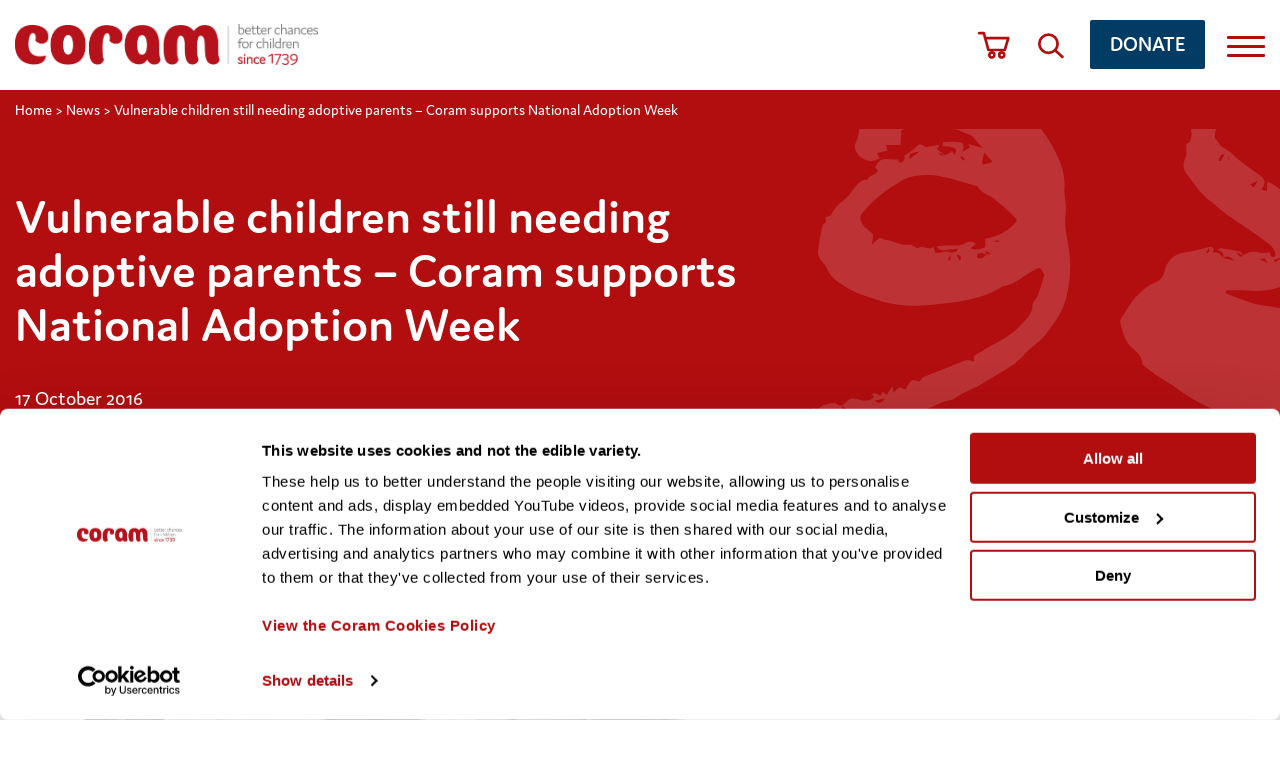

--- FILE ---
content_type: text/css
request_url: https://www.coram.org.uk/wp-content/themes/coram_multi/css/app.css?ver=3221353250
body_size: 31192
content:
@charset "UTF-8";
@import url("https://use.typekit.net/zue7epu.css");
html {
  line-height: 1.15; /* 1 */
  -webkit-text-size-adjust: 100%; /* 2 */
}

/* Sections
   ========================================================================== */
/**
 * Remove the margin in all browsers.
 */
body {
  margin: 0;
}

/**
 * Render the `main` element consistently in IE.
 */
main {
  display: block;
}

/**
 * Correct the font size and margin on `h1` elements within `section` and
 * `article` contexts in Chrome, Firefox, and Safari.
 */
h1 {
  font-size: 2em;
  margin: 0.67em 0;
}

/* Grouping content
   ========================================================================== */
/**
 * 1. Add the correct box sizing in Firefox.
 * 2. Show the overflow in Edge and IE.
 */
hr {
  box-sizing: content-box; /* 1 */
  height: 0; /* 1 */
  overflow: visible; /* 2 */
}

/**
 * 1. Correct the inheritance and scaling of font size in all browsers.
 * 2. Correct the odd `em` font sizing in all browsers.
 */
pre {
  font-family: monospace, monospace; /* 1 */
  font-size: 1em; /* 2 */
}

/* Text-level semantics
   ========================================================================== */
/**
 * Remove the gray background on active links in IE 10.
 */
a {
  background-color: transparent;
}

/**
 * 1. Remove the bottom border in Chrome 57-
 * 2. Add the correct text decoration in Chrome, Edge, IE, Opera, and Safari.
 */
abbr[title] {
  border-bottom: none; /* 1 */
  text-decoration: underline; /* 2 */
  text-decoration: underline dotted; /* 2 */
}

/**
 * Add the correct font weight in Chrome, Edge, and Safari.
 */
b,
strong {
  font-weight: bolder;
}

/**
 * 1. Correct the inheritance and scaling of font size in all browsers.
 * 2. Correct the odd `em` font sizing in all browsers.
 */
code,
kbd,
samp {
  font-family: monospace, monospace; /* 1 */
  font-size: 1em; /* 2 */
}

/**
 * Add the correct font size in all browsers.
 */
small {
  font-size: 80%;
}

/**
 * Prevent `sub` and `sup` elements from affecting the line height in
 * all browsers.
 */
sub,
sup {
  font-size: 75%;
  line-height: 0;
  position: relative;
  vertical-align: baseline;
}

sub {
  bottom: -0.25em;
}

sup {
  top: -0.5em;
}

/* Embedded content
   ========================================================================== */
/**
 * Remove the border on images inside links in IE 10.
 */
img {
  border-style: none;
}

/* Forms
   ========================================================================== */
/**
 * 1. Change the font styles in all browsers.
 * 2. Remove the margin in Firefox and Safari.
 */
button,
input,
optgroup,
select,
textarea {
  font-family: inherit; /* 1 */
  font-size: 100%; /* 1 */
  line-height: 1.15; /* 1 */
  margin: 0; /* 2 */
}

/**
 * Show the overflow in IE.
 * 1. Show the overflow in Edge.
 */
button,
input { /* 1 */
  overflow: visible;
}

/**
 * Remove the inheritance of text transform in Edge, Firefox, and IE.
 * 1. Remove the inheritance of text transform in Firefox.
 */
button,
select { /* 1 */
  text-transform: none;
}

/**
 * Correct the inability to style clickable types in iOS and Safari.
 */
button,
[type=button],
[type=reset],
[type=submit] {
  -webkit-appearance: button;
}

/**
 * Remove the inner border and padding in Firefox.
 */
button::-moz-focus-inner,
[type=button]::-moz-focus-inner,
[type=reset]::-moz-focus-inner,
[type=submit]::-moz-focus-inner {
  border-style: none;
  padding: 0;
}

/**
 * Restore the focus styles unset by the previous rule.
 */
button:-moz-focusring,
[type=button]:-moz-focusring,
[type=reset]:-moz-focusring,
[type=submit]:-moz-focusring {
  outline: 1px dotted ButtonText;
}

/**
 * Correct the padding in Firefox.
 */
fieldset {
  padding: 0.35em 0.75em 0.625em;
}

/**
 * 1. Correct the text wrapping in Edge and IE.
 * 2. Correct the color inheritance from `fieldset` elements in IE.
 * 3. Remove the padding so developers are not caught out when they zero out
 *    `fieldset` elements in all browsers.
 */
legend {
  box-sizing: border-box; /* 1 */
  color: inherit; /* 2 */
  display: table; /* 1 */
  max-width: 100%; /* 1 */
  padding: 0; /* 3 */
  white-space: normal; /* 1 */
}

/**
 * Add the correct vertical alignment in Chrome, Firefox, and Opera.
 */
progress {
  vertical-align: baseline;
}

/**
 * Remove the default vertical scrollbar in IE 10+.
 */
textarea {
  overflow: auto;
}

/**
 * 1. Add the correct box sizing in IE 10.
 * 2. Remove the padding in IE 10.
 */
[type=checkbox],
[type=radio] {
  box-sizing: border-box; /* 1 */
  padding: 0; /* 2 */
}

/**
 * Correct the cursor style of increment and decrement buttons in Chrome.
 */
[type=number]::-webkit-inner-spin-button,
[type=number]::-webkit-outer-spin-button {
  height: auto;
}

/**
 * 1. Correct the odd appearance in Chrome and Safari.
 * 2. Correct the outline style in Safari.
 */
[type=search] {
  -webkit-appearance: textfield; /* 1 */
  outline-offset: -2px; /* 2 */
}

/**
 * Remove the inner padding in Chrome and Safari on macOS.
 */
[type=search]::-webkit-search-decoration {
  -webkit-appearance: none;
}

/**
 * 1. Correct the inability to style clickable types in iOS and Safari.
 * 2. Change font properties to `inherit` in Safari.
 */
::-webkit-file-upload-button {
  -webkit-appearance: button; /* 1 */
  font: inherit; /* 2 */
}

/* Interactive
   ========================================================================== */
/*
 * Add the correct display in Edge, IE 10+, and Firefox.
 */
details {
  display: block;
}

/*
 * Add the correct display in all browsers.
 */
summary {
  display: list-item;
}

/* Misc
   ========================================================================== */
/**
 * Add the correct display in IE 10+.
 */
template {
  display: none;
}

/**
 * Add the correct display in IE 10.
 */
[hidden] {
  display: none;
}

.fa-caret-down:before {
  content: "\f0d7";
}

.fa-angle-down:before {
  content: "\f107";
}

.fa-facebook:before {
  content: "\f09a";
}

.fa-twitter:before {
  content: "\f099";
}

.fa-linkedin:before {
  content: "\f0e1";
}

.fa-balance-scale:before {
  content: "\f24e";
}

.fa-graduation-cap:before {
  content: "\f19d";
}

.fa-long-arrow-right:before {
  content: "\f178";
}

.fa-long-arrow-left:before {
  content: "\f177";
}

.fa-search:before {
  content: "\f002";
}

.fa-times:before {
  content: "\f00d";
}

.fa-facebook-f:before {
  content: "\f39e";
}

.fa-twitter:before {
  content: "\f099";
}

.fa-linkedin-in:before {
  content: "\f0e1";
}

.fa-instagram:before {
  content: "\f16d";
}

.fa-phone:before {
  content: "\f095";
}

.fa-envelope:before {
  content: "\f0e0";
}

.fa-calendar-alt:before {
  content: "\f073";
}

.fa-clock:before {
  content: "\f017";
}

.fa-arrow-to-bottom:before {
  content: "\f33d";
}

.fa-newspaper:before {
  content: "\f1ea";
}

.container {
  width: 100%;
  padding-left: 15px;
  padding-right: 15px;
  margin-left: auto;
  margin-right: auto;
  box-sizing: border-box;
}
@media (min-width: 768px) {
  .container {
    max-width: 740px;
  }
}
@media (min-width: 992px) {
  .container {
    max-width: 960px;
  }
}
@media (min-width: 1200px) {
  .container {
    max-width: 130rem;
  }
}

.row {
  display: flex;
  flex-wrap: wrap;
  margin: 0 -1.5rem;
}

.col {
  flex-basis: 0;
  -webkit-box-flex: 1;
  -ms-flex-positive: 1;
  flex-grow: 1;
  max-width: 100%;
}

.col-4 {
  -webkit-box-flex: 0;
  flex: 0 0 33.33%;
  max-width: 33.33%;
}

.col-5 {
  -webkit-box-flex: 0;
  flex: 0 0 41.66%;
  max-width: 41.66%;
}

.col-6 {
  -webkit-box-flex: 0;
  flex: 0 0 50%;
  max-width: 50%;
}

.col-7 {
  -webkit-box-flex: 0;
  flex: 0 0 58.33%;
  max-width: 58.33%;
}

.col-8 {
  -webkit-box-flex: 0;
  flex: 0 0 66.66%;
  max-width: 66.66%;
}

@media (min-width: 768px) {
  .col-sm-3 {
    -webkit-box-flex: 0;
    flex: 0 0 25%;
    max-width: 25%;
  }
}

@media (min-width: 768px) {
  .col-sm-4 {
    -webkit-box-flex: 0;
    flex: 0 0 33.33%;
    max-width: 33.33%;
  }
}

@media (min-width: 768px) {
  .col-sm-5 {
    -webkit-box-flex: 0;
    flex: 0 0 41.66%;
    max-width: 41.66%;
  }
}

@media (min-width: 768px) {
  .col-sm-6 {
    -webkit-box-flex: 0;
    flex: 0 0 50%;
    max-width: 50%;
  }
}

@media (min-width: 768px) {
  .col-sm-7 {
    -webkit-box-flex: 0;
    flex: 0 0 58.33%;
    max-width: 58.33%;
  }
}

@media (min-width: 768px) {
  .col-sm-8 {
    -webkit-box-flex: 0;
    flex: 0 0 66.66%;
    max-width: 66.66%;
  }
}

@media (min-width: 768px) {
  .col-sm-9 {
    -webkit-box-flex: 0;
    flex: 0 0 75%;
    max-width: 75%;
  }
}

@media (min-width: 768px) {
  .col-sm-12 {
    -webkit-box-flex: 0;
    flex: 0 0 100%;
    max-width: 100%;
  }
}

@media (min-width: 992px) {
  .col-md-3 {
    -webkit-box-flex: 0;
    flex: 0 0 25%;
    max-width: 25%;
  }
}

@media (min-width: 992px) {
  .col-md-4 {
    -webkit-box-flex: 0;
    flex: 0 0 33.33%;
    max-width: 33.33%;
  }
}

@media (min-width: 992px) {
  .col-md-5 {
    -webkit-box-flex: 0;
    flex: 0 0 41.66%;
    max-width: 41.66%;
  }
}

@media (min-width: 992px) {
  .col-md-6 {
    -webkit-box-flex: 0;
    flex: 0 0 50%;
    max-width: 50%;
  }
}

@media (min-width: 992px) {
  .col-md-7 {
    -webkit-box-flex: 0;
    flex: 0 0 58.33%;
    max-width: 58.33%;
  }
}

@media (min-width: 992px) {
  .col-md-8 {
    -webkit-box-flex: 0;
    flex: 0 0 66.66%;
    max-width: 66.66%;
  }
}

@media (min-width: 992px) {
  .col-md-9 {
    -webkit-box-flex: 0;
    flex: 0 0 75%;
    max-width: 75%;
  }
}

@media (min-width: 992px) {
  .col-md-10 {
    -webkit-box-flex: 0;
    flex: 0 0 83.33%;
    max-width: 83.33%;
  }
}

@media (min-width: 1200px) {
  .col-lg-2 {
    -webkit-box-flex: 0;
    flex: 0 0 16.666667%;
    max-width: 16.666667%;
  }
}

@media (min-width: 1200px) {
  .col-lg-4 {
    -webkit-box-flex: 0;
    flex: 0 0 33.33%;
    max-width: 33.33%;
  }
}

@media (min-width: 1200px) {
  .col-lg-7 {
    -webkit-box-flex: 0;
    flex: 0 0 58.33%;
    max-width: 58.33%;
  }
}

@media (min-width: 1200px) {
  .col-lg-8 {
    -webkit-box-flex: 0;
    flex: 0 0 66.66%;
    max-width: 66.66%;
  }
}

@media (min-width: 1200px) {
  .col-lg-10 {
    -webkit-box-flex: 0;
    flex: 0 0 83.333333%;
    max-width: 83.333333%;
  }
}

@media all and (min-width: 1400px) {
  .col-xl-6 {
    -webkit-box-flex: 0;
    flex: 0 0 50%;
    max-width: 50%;
  }
}

@media (min-width: 1600px) {
  .col-xl-8 {
    -webkit-box-flex: 0;
    flex: 0 0 66.66%;
    max-width: 66.66%;
  }
}

.col-12 {
  width: 100%;
  padding: 0 1.5rem;
}

.col-xs-12 {
  width: 100%;
}

.col-xxs-12 {
  width: 100%;
}

@media (min-width: 768px) {
  .offset-md-3 {
    margin-left: 25%;
  }
}

@media (min-width: 768px) {
  .offset-md-6 {
    margin-left: 50%;
  }
}

.mb-2 {
  margin-bottom: 2rem;
}

.mb-3 {
  margin-bottom: 3rem;
}

@media (min-width: 992px) {
  .md-mb-2 {
    margin-bottom: 2rem;
  }
}

@media (min-width: 992px) {
  .md-mb-3 {
    margin-bottom: 3rem;
  }
}

@media (min-width: 992px) {
  .order-md-1 {
    order: 1;
  }
}

@media (min-width: 992px) {
  .order-md-2 {
    order: 2;
  }
}

*,
*:after,
*:before {
  -moz-box-sizing: border-box;
  box-sizing: border-box;
  -webkit-font-smoothing: antialiased;
  font-smoothing: antialiased;
  text-rendering: optimizeLegibility;
}

html {
  font-size: 62.5%;
}

body {
  font-family: "jaf-domus", "Verdana", Arial, sans-serif;
  font-size: 1.6rem;
  line-height: 2.2rem;
  background-color: #fff;
  position: relative;
  overflow-x: hidden;
}
@media (min-width: 992px) {
  body {
    font-size: 2.2rem;
    line-height: 2.8rem;
  }
}

a {
  color: #B20E10;
  text-decoration: none;
}

hr {
  border: 2px solid #000;
  margin: 4rem 0;
}
@media (min-width: 768px) {
  hr {
    margin: 4.5rem 0;
  }
}
@media (min-width: 992px) {
  hr {
    margin: 5rem 0;
  }
}

::selection {
  background: #B20E10;
  color: #FFF;
  text-shadow: none;
}

::-webkit-selection {
  background: #B20E10;
  color: #FFF;
  text-shadow: none;
}

::-moz-selection {
  background: #B20E10;
  color: #FFF;
  text-shadow: none;
}

blockquote {
  border-left: 3px solid #B20E10;
  padding: 0.5rem 0 0.75rem 2rem;
  font-weight: 700;
  margin: 2.5rem 0 4.5rem 0;
}
@media (min-width: 768px) {
  blockquote {
    margin: 3.5rem 0 5.5rem 0;
  }
}
@media (min-width: 992px) {
  blockquote {
    margin-left: 6rem;
  }
}
blockquote p {
  margin-top: 0;
  margin-bottom: 1.2rem;
}
blockquote cite {
  font-weight: normal;
  font-style: normal;
  margin-top: 1.2rem;
}

ol {
  margin-bottom: 3rem;
}
ol li {
  margin-bottom: 1rem;
}

.mt-0 {
  margin-top: 0;
}

.no-margin {
  margin: 0;
}

table {
  border: 2px solid #000;
  border-spacing: 0;
  width: 100%;
  max-width: 100%;
  margin-bottom: 6.5rem;
  font-size: 1.5rem;
  background-color: transparent;
}
table th,
table td {
  border: 2px solid #000;
  padding: 1.5rem;
}

p:last-of-type {
  margin-bottom: 0;
}

@media (min-width: 992px) {
  ul li {
    font-size: 1.8rem;
    line-height: 2.2rem;
  }
}

.text-block ul li, .image-with-content ul li, .content-with-flip ul li, .call-to-action ul li, .accordion ul li, flip-tiles ul li {
  list-style-type: none;
  position: relative;
}
.text-block ul li:before, .image-with-content ul li:before, .content-with-flip ul li:before, .call-to-action ul li:before, .accordion ul li:before, flip-tiles ul li:before {
  width: 0.9rem;
  height: 0.9rem;
  border-radius: 50%;
  background-color: #B20E10;
  position: absolute;
  left: -2rem;
  top: 9px;
  content: "";
}

html:not(.no-js) [data-aos=fade-up] {
  transform: translate3d(0, 15px, 0) !important;
}

html:not(.no-js) [data-aos^=fade][data-aos^=fade].aos-animate {
  transform: none !important;
}

.swiper-button-prev:after, .swiper-button-next:after {
  color: #B20E10;
}

.swiper-button-prev {
  left: 0 !important;
}

.swiper-button-next {
  right: 0 !important;
}

.image-gallery .swiper-button-prev, .image-gallery .swiper-button-next {
  top: 0 !important;
  margin-top: 0 !important;
  padding: 10px;
  width: calc(var(--swiper-navigation-size) / 44 * 27 + 20px) !important;
  height: calc(var(--swiper-navigation-size) + 20px) !important;
  background-color: rgba(0, 0, 0, 0.5);
}

@media (min-width: 768px) {
  .image-gallery .swiper-button-prev, .image-gallery .swiper-button-next {
    top: 0 !important;
  }
  .image-gallery .swiper-button-next {
    right: 142px !important;
  }
}
@media (min-width: 992px) {
  .image-gallery .swiper-button-prev, .image-gallery .swiper-button-next {
    display: none !important;
    top: 513px !important;
  }
  .image-gallery .swiper-button-next {
    right: auto !important;
    left: 57px !important;
  }
}
a.blue-link {
  color: #B20E10 !important;
  font-weight: bold;
  box-shadow: none !important;
}

.ajax-pagination {
  width: 100%;
  display: flex;
  justify-content: center;
  padding-top: 2rem;
}
.ajax-pagination .button.active {
  position: relative;
  padding-left: 5rem;
}
.ajax-pagination .button.active:after {
  content: "";
  position: absolute;
  left: 14px;
  width: 25px;
  height: 25px;
  top: 50%;
  transform: translateY(-50%);
  background-image: url("../assets/img/loading.svg");
  background-size: 25px;
}

ul.list-group {
  padding-left: 2rem;
}

@media (min-width: 992px) {
  .container--margin .row {
    padding: 0 7rem;
  }
}

body.no-scroll {
  overflow-y: hidden;
}

iframe {
  max-width: 100%;
}

.image-with-content ul, .text-block ul, .accordion ul, .body-content ul {
  list-style-type: none;
}
.image-with-content ul li, .text-block ul li, .accordion ul li, .body-content ul li {
  position: relative;
  margin: 0.8rem 0;
}
.image-with-content ul li:before, .text-block ul li:before, .accordion ul li:before, .body-content ul li:before {
  width: 0.5rem;
  height: 0.5rem;
  border-radius: 50%;
  background-color: #b20e10;
  position: absolute;
  left: -2rem;
  top: 9px;
  content: "";
}

figure {
  margin: 0;
}
figure figcaption {
  font-size: 1.5rem;
  line-height: 1.9rem;
  color: #888;
  padding-top: 0.4rem;
  margin-bottom: 1rem;
}

input[type=search]::-webkit-search-decoration,
input[type=search]::-webkit-search-cancel-button,
input[type=search]::-webkit-search-results-button,
input[type=search]::-webkit-search-results-decoration {
  display: none;
}

.cursor {
  position: fixed;
  left: var(--cursor-x);
  top: var(--cursor-y);
  width: 9rem;
  height: 9rem;
  margin-top: 3rem;
  margin-left: 3rem;
  display: flex;
  align-items: center;
  justify-content: center;
  color: white;
  background: rgba(0, 0, 0, 0.8);
  font-size: 1.5rem;
  border-radius: 50%;
  transform: translate(-50%, -50%) scale(0);
  z-index: 1;
  pointer-events: none;
  opacity: 0;
  text-transform: uppercase;
  letter-spacing: 2px;
  transition: opacity 0.2s, transform 0.2s;
}

body.show-custom-cursor .swiper:hover {
  cursor: grabbing;
}

body.show-custom-cursor .cursor {
  opacity: 1;
  transform: translate(-50%, -50%) scale(1);
}

h1 {
  font-size: 2.8rem;
  line-height: 3.2rem;
  font-weight: 600;
}
@media (min-width: 768px) {
  h1 {
    font-size: 5rem;
    line-height: 5.4rem;
  }
}

h2 {
  font-size: 2.2rem;
  margin-bottom: 0.8rem;
  font-weight: 600;
}
@media (min-width: 992px) {
  h2 {
    font-size: 3.4rem;
    line-height: 3.7rem;
  }
}
h2.red {
  color: #B20E10;
}
h2.alternative {
  font-family: active, sans-serif;
  font-weight: 400;
  margin-bottom: 0.7rem;
  text-transform: uppercase;
  font-size: 3.5rem;
  line-height: 4.2rem;
}
@media (min-width: 992px) {
  h2.alternative {
    font-size: 5rem;
    line-height: 5.4rem;
    margin-bottom: 1.2rem;
  }
}

h3 {
  font-size: 2.3rem;
  margin-bottom: 0.5rem;
  font-weight: 600;
}
@media (min-width: 992px) {
  h3 {
    font-size: 2.4rem;
    line-height: 2.8rem;
    margin-bottom: 0.8rem;
  }
}

h4 {
  font-size: 2rem;
}

h5 {
  font-size: 1.6rem;
  line-height: 2rem;
}
@media (min-width: 992px) {
  h5 {
    font-size: 1.8rem;
    line-height: 2.2rem;
  }
}

.button {
  border-radius: 2px;
  transition: all 0.2s ease-in-out;
  padding: 0.8rem 1.5rem 0.9rem 1.5rem;
  text-align: center;
  display: inline-block;
  font-weight: 600;
  font-size: 1.6rem;
}
@media (min-width: 992px) {
  .button {
    font-size: 2.1rem;
    padding: 1rem 2rem 1.1rem 2rem;
  }
}
.button:hover, .button:focus {
  box-shadow: none;
  transition: all 0.2s ease-in-out;
  cursor: pointer;
}
.button--primary {
  background-color: #B20E10;
  color: #fff;
  border: 0;
}
.button--primary:hover, .button--primary:focus, .button--primary:active, .button--primary:not(:disabled):not(:disabled):active {
  background-color: #530708;
}
.button--primary a {
  border: 0;
  color: white;
}
.button--link {
  color: #000;
  text-decoration: underline;
}
.button--secondary {
  background-color: #B20E10;
  color: #fff;
}
.button--secondary:hover, .button--secondary:focus, .button--secondary:active, .button--secondary:not(:disabled):not(:disabled):active {
  background-color: #530708;
}
.button--white {
  background-color: white;
  color: #B20E10;
}
.button--white:hover, .button--white:focus, .button--white:active, .button--white:not(:disabled):not(:disabled):active {
  background-color: #e6e6e6;
}
.button--donate {
  color: white !important;
  background-color: #023b64 !important;
  text-transform: uppercase !important;
  font-size: 2.1rem !important;
  font-weight: 600 !important;
}
.button--donate:hover, .button--donate:focus {
  background-color: #011e32 !important;
}

.site-header {
  width: 100%;
  padding: 1rem 0 1rem 0;
  position: fixed;
  left: 0;
  top: 0;
  z-index: 9;
  background-color: white;
}
@media (min-width: 992px) {
  .site-header {
    padding: 2rem 0 2rem 0;
  }
}
.site-header__wrapper {
  width: 100%;
  display: flex;
  align-content: center;
  align-items: center;
}
.site-header__logo {
  width: 100%;
  margin-top: 6px;
  display: flex;
}
@media (min-width: 992px) {
  .site-header__logo {
    margin-top: 0;
  }
}
.site-header__logo a {
  display: inline-block;
}
.site-header__logo img {
  width: 100%;
  max-width: 17.9rem;
  display: flex;
}
@media (min-width: 992px) {
  .site-header__logo img {
    max-width: 30.3rem;
  }
}
.site-header__buttons {
  display: flex;
  align-content: center;
  align-items: center;
  justify-content: flex-end;
}
.site-header__buttons #search-toggle, .site-header__buttons #shop-link {
  width: 3.5rem;
  height: 4rem;
  background-position: center center;
  background-repeat: no-repeat;
  margin-right: 1.3rem;
}
@media (min-width: 768px) {
  .site-header__buttons #search-toggle, .site-header__buttons #shop-link {
    margin-right: 2.2rem;
  }
}
.site-header__buttons #shop-link {
  margin-right: 1rem;
}
@media (min-width: 768px) {
  .site-header__buttons #shop-link {
    margin-right: 2.2rem;
  }
}
.site-header__buttons .button--donate {
  display: none !important;
}
@media (min-width: 992px) {
  .site-header__buttons .button--donate {
    display: block !important;
    margin-right: 2.2rem !important;
  }
}
.site-header__buttons #search-toggle {
  background-size: 2.6rem;
  background-image: url("../assets/img/search-icon.svg");
  display: block;
}
.site-header__buttons #shop-link {
  background-size: 3.3rem;
  background-image: url("../assets/img/shop-icon.svg");
}
@media (min-width: 992px) {
  .site-header__buttons #shop-link {
    background-size: 3.3rem;
  }
}
.site-header__buttons button {
  height: 4rem;
  width: 3.1rem;
  padding: 0;
  border: 0;
  margin-top: 3px;
  background: none;
  box-shadow: none;
  appearance: none;
  display: flex;
  flex-wrap: wrap;
  align-items: center;
  align-content: center;
  justify-content: center;
}
@media (min-width: 992px) {
  .site-header__buttons button {
    width: 3.8rem;
  }
}
.site-header__buttons button:hover {
  cursor: pointer;
}
.site-header__buttons button span {
  width: 100%;
  background-color: #B20E10;
  display: inline-block;
  height: 3px;
  border-radius: 1rem;
  margin-bottom: 0.6rem;
}
.site-header__buttons button span:last-of-type {
  margin: 0;
}

.home .site-header {
  top: -6.3rem;
  background-color: transparent;
  padding: 1rem 0 1rem 0;
  position: absolute;
}
@media (min-width: 992px) {
  .home .site-header {
    top: -9.1rem;
    padding: 2rem 0 2rem 0;
  }
}
.home .site-header__buttons #search-toggle {
  background-image: url(../assets/img/search-icon-white.svg);
}
.home .site-header__buttons #shop-link {
  background-image: url(../assets/img/shop-icon-white.svg);
}
.home .site-header__buttons .button--donate {
  background-color: #B20E10 !important;
  color: white !important;
}
.home .site-header__buttons .button--donate:hover {
  background-color: #830a0c !important;
}
.home .site-header__buttons button span {
  background-color: white;
}

.admin-bar .site-header {
  top: 3.2rem;
}

.site-footer {
  background-color: #B20E10;
  color: #fff;
  padding: 3rem 0 3.5rem 0;
  position: relative;
  font-size: 1.4rem;
  line-height: 1.8rem;
}
@media (min-width: 768px) {
  .site-footer {
    padding: 3.5rem 0 4rem 0;
  }
}
@media (min-width: 992px) {
  .site-footer {
    font-size: 1.8rem;
    line-height: 2.3rem;
  }
}
.site-footer i.fa-brands.fa-bluesky {
  background-image: url("data:image/svg+xml,%3Csvg xmlns='http://www.w3.org/2000/svg' viewBox='0 0 512 512'%3E%3C!--!Font Awesome Free 6.7.2 by @fontawesome - https://fontawesome.com License - https://fontawesome.com/license/free Copyright 2025 Fonticons, Inc.--%3E%3Cpath fill='%23b20e10' d='M111.8 62.2C170.2 105.9 233 194.7 256 242.4c23-47.6 85.8-136.4 144.2-180.2c42.1-31.6 110.3-56 110.3 21.8c0 15.5-8.9 130.5-14.1 149.2C478.2 298 412 314.6 353.1 304.5c102.9 17.5 129.1 75.5 72.5 133.5c-107.4 110.2-154.3-27.6-166.3-62.9l0 0c-1.7-4.9-2.6-7.8-3.3-7.8s-1.6 3-3.3 7.8l0 0c-12 35.3-59 173.1-166.3 62.9c-56.5-58-30.4-116 72.5-133.5C100 314.6 33.8 298 15.7 233.1C10.4 214.4 1.5 99.4 1.5 83.9c0-77.8 68.2-53.4 110.3-21.8z'/%3E%3C/svg%3E");
  display: block;
  width: 1.85rem;
  height: 1.85rem;
  background-repeat: no-repeat;
  background-position: center;
}
.site-footer p, .site-footer a {
  color: white;
  font-size: 1.4rem;
  line-height: 1.8rem;
}
@media (min-width: 992px) {
  .site-footer p, .site-footer a {
    font-size: 1.8rem;
    line-height: 2.3rem;
  }
}
.site-footer a:hover, .site-footer a:focus {
  text-decoration: underline;
}
.site-footer ul {
  padding: 0;
  margin: 0;
}
.site-footer ul li {
  list-style-type: none;
}
.site-footer h5 {
  margin-top: 0;
  margin-bottom: 0.5rem;
  display: inline-block;
}
@media (min-width: 992px) {
  .site-footer h5 {
    margin-bottom: 0.8rem;
  }
}
.site-footer__menus {
  display: flex;
  flex-wrap: wrap;
}
.site-footer__menu {
  padding-top: 2rem;
  width: 50%;
}
@media (min-width: 992px) {
  .site-footer__menu {
    width: 25%;
    box-sizing: border-box;
    padding-right: 1.5rem;
  }
}
.site-footer__menu li {
  margin: 0.5rem 0;
}
@media (min-width: 992px) {
  .site-footer__menu li {
    margin: 1rem 0;
  }
}
.site-footer__address {
  margin-top: 3rem;
  padding-top: 4rem;
  width: 100%;
  border-top: #ddd solid 1px;
}
@media (min-width: 992px) {
  .site-footer__address {
    margin-top: 0;
    padding-top: 0;
    border: 0;
  }
}
.site-footer__address p {
  margin-bottom: 0.5rem;
}
.site-footer__footnote {
  margin-top: 2rem;
}
.site-footer__footnote ul {
  display: flex;
  flex-wrap: wrap;
}
.site-footer__footnote ul li {
  width: 50%;
}
.site-footer__footnote ul li:last-of-type {
  text-align: right;
}
.site-footer__footnote ul li a {
  text-decoration: underline;
}
.site-footer__links ul li {
  margin-bottom: 0.5rem;
}
.site-footer__links ul.policies {
  margin-top: 2rem;
  margin-bottom: 0;
}
@media (min-width: 992px) {
  .site-footer__links ul.policies {
    margin-top: 3.5rem;
  }
}
.site-footer__logo {
  width: 100%;
}
@media (min-width: 992px) {
  .site-footer__logo {
    margin-bottom: 2rem;
  }
}
.site-footer__logo img {
  max-width: 17.9rem;
}
@media (min-width: 992px) {
  .site-footer__logo img {
    max-width: 30.3rem;
  }
}
.site-footer__logo.desktop {
  display: none;
}
@media (min-width: 992px) {
  .site-footer__logo.desktop {
    display: block;
  }
}
.site-footer__logo.mobile {
  display: block;
}
@media (min-width: 992px) {
  .site-footer__logo.mobile {
    display: none;
  }
}
.site-footer__socials {
  width: 50%;
  padding-top: 2rem;
}
@media (min-width: 992px) {
  .site-footer__socials {
    width: 25%;
    padding-left: 1rem;
  }
}
@media (min-width: 1200px) {
  .site-footer__socials {
    padding-left: 2.7rem;
  }
}
.site-footer__socials ul {
  display: flex;
  flex-wrap: wrap;
  padding-top: 1.6rem;
}
.site-footer__socials ul li {
  margin-right: 1.5rem;
  margin-bottom: 1.5rem;
}
@media (min-width: 992px) {
  .site-footer__socials ul li {
    margin-right: 2rem;
    margin-bottom: 2rem;
  }
}
.site-footer__socials ul li:before {
  display: none;
}
.site-footer__socials ul li a {
  font-size: 0;
  display: inline-block;
  background-color: white;
  color: #B20E10;
  border-radius: 50%;
  width: 3.6rem;
  height: 3.6rem;
  display: flex;
  justify-content: center;
  align-items: center;
}
.site-footer__socials ul li a:hover {
  text-decoration: none;
  cursor: pointer;
  background-color: #f2f2f2;
}
.site-footer__socials ul li a i {
  font-size: 2rem;
}

.home .site-footer {
  margin-top: 0;
}

.fa-x-twitter:before {
  content: "";
  height: 20px;
  width: 20px;
  display: block;
  background-image: url("data:image/svg+xml,%3Csvg xmlns='http://www.w3.org/2000/svg' viewBox='0 0 512 512'%3E%3C!--!Font Awesome Free 6.7.2 by @fontawesome - https://fontawesome.com License - https://fontawesome.com/license/free Copyright 2025 Fonticons, Inc.--%3E%3Cpath fill='%23b20e10' d='M389.2 48h70.6L305.6 224.2 487 464H345L233.7 318.6 106.5 464H35.8L200.7 275.5 26.8 48H172.4L272.9 180.9 389.2 48zM364.4 421.8h39.1L151.1 88h-42L364.4 421.8z'/%3E%3C/svg%3E");
}

.block {
  padding: 3rem 0;
}
@media (min-width: 992px) {
  .block {
    padding: 5rem 0;
  }
}
@media (min-width: 1200px) {
  .block {
    padding: 6rem 0;
  }
}
.block--no-padding {
  padding: 0;
}
.block--tan {
  background-color: #ada589;
}
.block--light-tan {
  background-color: rgba(173, 165, 137, 0.4);
}
.block--no-padding-top {
  padding-top: 0;
}
.block.container {
  overflow-x: clip;
}

@media (min-width: 992px) {
  .embed-map-content__content {
    padding-right: 3rem;
  }
}
.embed-map-content__map {
  width: 100%;
  margin-top: 3rem;
}
@media (min-width: 992px) {
  .embed-map-content__map {
    display: flex;
    margin-top: 0;
    justify-content: flex-end;
  }
}
.embed-map-content__map iframe {
  border: 0;
  width: 100%;
}

.sign-up-cta {
  display: flex;
  background-color: #efede7;
  padding: 4rem;
  flex-wrap: wrap;
  overflow: hidden;
  position: relative;
}
.sign-up-cta__background {
  background-repeat: no-repeat;
  position: absolute;
  left: 0;
  top: 0;
  background-size: cover;
  opacity: 0.12;
  width: 100%;
  height: 30rem;
}
@media (min-width: 768px) {
  .sign-up-cta__background {
    width: 100%;
    height: 100%;
    background-size: contain;
  }
}
.sign-up-cta__heading {
  width: 100%;
  position: relative;
}
@media (min-width: 992px) {
  .sign-up-cta__heading {
    width: 50%;
  }
}
.sign-up-cta__heading h2 {
  margin-top: 0;
  font-size: 3rem;
  line-height: 4rem;
  color: #B20E10;
  margin-bottom: 0.8rem;
}
@media (min-width: 992px) {
  .sign-up-cta__heading h2 {
    font-size: 4.4rem;
    line-height: 4.7rem;
    max-width: 32rem;
  }
}
.sign-up-cta__form {
  position: relative;
  width: 100%;
  margin-top: 2rem;
}
@media (min-width: 992px) {
  .sign-up-cta__form {
    margin-top: 0;
    width: 50%;
  }
}
.sign-up-cta__form input[type=text] {
  background-color: white !important;
}
.sign-up-cta__form .gform_wrapper {
  margin-bottom: 0;
}

.content-with-flip .resource-card {
  margin-bottom: 2rem;
}
@media (min-width: 992px) {
  .content-with-flip .resource-card {
    margin-bottom: 2.5rem;
  }
}

.form__text,
.tml-field,
.ginput_container input,
.ginput_container_text input,
.ginput_container_number input {
  display: block;
  height: auto !important;
  padding: 13px 14px 13px 14px !important;
  background-color: #efede7;
  background-image: none;
  -webkit-transition: border-color ease-in-out 0.15s, box-shadow ease-in-out 0.15s;
  transition: border-color ease-in-out 0.15s, box-shadow ease-in-out 0.15s;
  border-radius: 0;
  box-shadow: none;
  color: #000;
  font-size: 1.6rem !important;
  line-height: 2rem !important;
  width: 100%;
  border: 0;
  height: 40px;
}

.form__label {
  font-size: 1.8rem;
  line-height: 2;
  font-weight: 700;
  margin-bottom: 2rem;
}

.form__item {
  margin-bottom: 1rem;
}
@media (min-width: 768px) {
  .form__item {
    margin-bottom: 4rem;
  }
}
.form__item--inline {
  align-items: center;
}
@media (min-width: 768px) {
  .form__item--inline {
    display: flex;
  }
}
@media (min-width: 768px) {
  .form__item--multi {
    display: flex;
    align-items: flex-start;
  }
}

.label--inline {
  margin-bottom: 1rem;
  flex: 0 0 21rem;
  max-width: 21rem;
}
@media (min-width: 768px) {
  .label--inline {
    margin-bottom: 0;
  }
}
.label--required:after {
  content: "*";
  display: inline;
  color: #B20E10;
}

@media (min-width: 768px) {
  .form-group {
    margin-bottom: 5rem;
  }
}

.form__textarea,
.ginput_container_textarea textarea {
  border: 0;
  padding: 1.2rem 1.5rem !important;
  width: 100%;
  font-size: 1.6rem !important;
  line-height: 2rem !important;
  background-color: #efede7;
}
.form__textarea::placeholder,
.ginput_container_textarea textarea::placeholder {
  color: rgba(116, 115, 115, 0.5);
}

.help-text {
  margin-top: 1.2rem;
  font-size: 1.4rem;
  font-style: italic;
}

.custom-checkbox {
  display: inline-block;
  width: 1.6rem;
  height: 1.6rem;
  border: 2px solid #000;
  background-color: transparent;
  position: absolute;
  top: 0.7rem;
  left: 0;
  text-align: center;
  cursor: pointer;
  transition: all 0.15s ease-in-out;
}
.custom-checkbox:after {
  content: "";
  width: 1.7rem;
  height: 1.7rem;
  background: url(../img/tick.svg) center center/contain no-repeat;
  display: inline-block;
  opacity: 0;
  transform: scale(0.8);
  transition: all 0.15s ease-in-out;
  position: relative;
  top: -0.3rem;
}

.custom-checkbox__label,
.custom-radio__label {
  padding-left: 3.3rem;
  position: relative;
}

.custom-checkbox__wrapper,
.custom-radio__wrapper {
  margin-bottom: 2.2rem;
}

.form__checkbox {
  opacity: 0;
  position: absolute;
}
.form__checkbox:checked + .custom-checkbox {
  background-color: #fff;
}
.form__checkbox:checked + .custom-checkbox:after {
  opacity: 1;
  transform: scale(1);
}

.custom-radio {
  display: inline-block;
  width: 2rem;
  height: 2rem;
  line-height: 0.5;
  border: 2px solid #000;
  border-radius: 50%;
  background-color: transparent;
  position: absolute;
  top: 0.5rem;
  left: 0;
  text-align: center;
  transition: all 0.15s ease-in-out;
}
.custom-radio:after {
  content: "•";
  display: inline-block;
  opacity: 0;
  transform: scale(0.8);
  transition: all 0.15s ease-in-out;
  position: relative;
  font-size: 5.5rem;
  top: -1.1rem;
  left: -0.1rem;
  color: #B20E10;
}

.form__radio {
  opacity: 0;
  position: absolute;
}
.form__radio:checked + .custom-radio {
  background-color: #fff;
}
.form__radio:checked + .custom-radio:after {
  opacity: 1;
  transform: scale(1);
}

.form__radio-group,
.form__checkbox-group {
  margin-top: 2rem;
}
@media (min-width: 768px) {
  .form__radio-group,
  .form__checkbox-group {
    margin-top: 0.5rem;
  }
}

/* Gravity form */
div.gform_wrapper {
  margin-bottom: 7rem;
}
div.gform_wrapper ul.gform_fields li.gfield {
  padding-right: 0;
  margin-bottom: 2.5rem;
}
div.gform_wrapper fieldset.gfield legend {
  margin-bottom: 0.45rem !important;
}
div.gform_wrapper .gfield_label {
  font-size: 1.8rem !important;
  line-height: 2.5rem !important;
  margin-bottom: 1rem !important;
}
div.gform_wrapper .gform_heading {
  display: none;
}
div.gform_wrapper .gfield_validation_message, div.gform_wrapper .validation_message {
  padding: 5px 11px !important;
}
div.gform_wrapper .gform_wrapper .gform_validation_errors {
  margin-bottom: 2rem;
}
div.gform_wrapper .gform_button {
  border: 0;
  border-radius: 0;
  transition: all 0.2s ease-in-out;
  padding: 1rem 2rem 1.1rem 2rem;
  text-align: center;
  display: inline-block;
  font-weight: 700;
  background-color: #B20E10;
  min-width: 147px;
  color: #fff;
  cursor: pointer;
}
div.gform_wrapper .gform_button:hover, div.gform_wrapper .gform_button:focus {
  background-color: #530708;
}
div.gform_wrapper .ginput_container_text {
  width: 100%;
}
div.gform_wrapper .ginput_container_text input.medium {
  width: 100%;
}
div.gform_wrapper .form_inline {
  overflow: hidden;
}
div.gform_wrapper .form_inline .ginput_container {
  margin-top: 0;
  float: left;
  width: calc(100% - 21rem);
}
div.gform_wrapper .form_inline label.gfield_label {
  position: relative;
  top: 2rem;
  float: left;
  margin-bottom: 1rem;
  width: 21rem;
}
@media (min-width: 768px) {
  div.gform_wrapper .form_inline label.gfield_label {
    margin-bottom: 0;
  }
}
div.gform_wrapper .ginput_container_select select:not(:only-child) {
  display: none;
}
div.gform_wrapper .gfield_checkbox input:not(.gchoice_other_control),
div.gform_wrapper .gfield_radio input:not(.gchoice_other_control), div.gform_wrapper .ginput_container_consent input:not(.gchoice_other_control) {
  width: 2rem;
  min-width: 2rem;
  min-height: 2rem;
  padding: 0 !important;
  height: 2rem;
  margin-right: 0.7rem;
  appearance: none;
  outline: none;
  border: 1px solid #333;
  position: relative;
}
div.gform_wrapper .gfield_checkbox input:not(.gchoice_other_control):hover,
div.gform_wrapper .gfield_radio input:not(.gchoice_other_control):hover, div.gform_wrapper .ginput_container_consent input:not(.gchoice_other_control):hover {
  cursor: pointer;
}
div.gform_wrapper .gfield_checkbox input:not(.gchoice_other_control):after,
div.gform_wrapper .gfield_radio input:not(.gchoice_other_control):after, div.gform_wrapper .ginput_container_consent input:not(.gchoice_other_control):after {
  content: "";
  position: absolute;
  top: 4px;
  left: 4px;
  height: 1rem;
  width: 1rem;
  background-color: #B20E10;
  opacity: 0;
}
div.gform_wrapper .gfield_checkbox .gchoice_other_control,
div.gform_wrapper .gfield_radio .gchoice_other_control, div.gform_wrapper .ginput_container_consent .gchoice_other_control {
  border-radius: 0;
}
div.gform_wrapper .gfield_checkbox .gchoice_other_control:disabled,
div.gform_wrapper .gfield_radio .gchoice_other_control:disabled, div.gform_wrapper .ginput_container_consent .gchoice_other_control:disabled {
  display: none;
}
div.gform_wrapper .gfield_checkbox label,
div.gform_wrapper .gfield_radio label, div.gform_wrapper .ginput_container_consent label {
  font-size: 1.7rem !important;
}
div.gform_wrapper .gfield_checkbox li,
div.gform_wrapper .gfield_radio li, div.gform_wrapper .ginput_container_consent li {
  margin-bottom: 1.5rem;
}
div.gform_wrapper .gfield_checkbox li > label,
div.gform_wrapper .gfield_radio li > label, div.gform_wrapper .ginput_container_consent li > label {
  padding-left: 3rem;
  font-size: 1.8rem;
}
div.gform_wrapper .gfield_checkbox input:after, div.gform_wrapper .ginput_container_consent input:after {
  background-size: 17px;
  background-repeat: no-repeat;
  background-position: center center;
  background-position-x: 1px;
  background-image: url("data:image/svg+xml,%3Csvg version='1.1' id='Layer_1' xmlns='http://www.w3.org/2000/svg' xmlns:xlink='http://www.w3.org/1999/xlink' x='0px' y='0px' viewBox='0 0 512 512' style='enable-background:new 0 0 512 512;' xml:space='preserve'%3E%3Cstyle type='text/css'%3E .st0%7Bfill:%23FFFFFF;%7D%0A%3C/style%3E%3Cpath class='st0' d='M470.6,105.4c12.5,12.5,12.5,32.8,0,45.3l-256,256c-12.5,12.5-32.8,12.5-45.3,0l-128-128 c-12.5-12.5-12.5-32.8,0-45.3s32.8-12.5,45.3,0L192,338.7l233.4-233.3C437.9,92.9,458.2,92.9,470.6,105.4L470.6,105.4z'/%3E%3C/svg%3E%0A");
}
div.gform_wrapper .gfield_checkbox input:checked, div.gform_wrapper .ginput_container_consent input:checked {
  border: 0;
  transition: 0.2s;
}
div.gform_wrapper .gfield_checkbox input:checked:after, div.gform_wrapper .ginput_container_consent input:checked:after {
  transition: 0.2s;
  opacity: 1;
}
div.gform_wrapper .gfield_checkbox input:after {
  top: 0px !important;
  left: 0px !important;
  height: 2rem !important;
  width: 2rem !important;
}
div.gform_wrapper .ginput_container_consent {
  display: flex;
  align-items: center;
}
div.gform_wrapper .gfield_radio input {
  border-radius: 50%;
}
div.gform_wrapper .gfield_radio input:after {
  border-radius: 50%;
  top: 4px;
  left: 4px;
  height: 1rem;
  width: 1rem;
  transition: 0.2s;
}
div.gform_wrapper .gfield_radio input:checked {
  border: 1px solid #B20E10;
}
div.gform_wrapper .gfield_radio input:checked:after {
  opacity: 1;
  transition: 0.2s;
}
div.gform_wrapper .ginput_container_multiselect .dropdown {
  display: none;
}
div.gform_wrapper .ginput_container_multiselect .gfield_select {
  border: 3px solid #000;
  padding: 1.5rem;
}
div.gform_wrapper .ginput_container_radio .gfield_description {
  padding-top: 1rem;
}
div.gform_wrapper .gfield_description {
  padding-top: 1rem !important;
  font-size: 1.5rem !important;
  line-height: 2.2rem !important;
}
div.gform_wrapper .ginput_container_select .dropdown {
  font-size: 1.7rem;
  min-width: 25rem;
}
div.gform_wrapper .ginput_container_select .dropdown:after {
  background-size: 14px;
  background-repeat: no-repeat;
  background-position: center center;
  background-image: url("data:image/svg+xml,%3Csvg xmlns='http://www.w3.org/2000/svg' viewBox='0 0 448 512'%3E%3C!--! Font Awesome Pro 6.2.1 by @fontawesome - https://fontawesome.com License - https://fontawesome.com/license (Commercial License) Copyright 2022 Fonticons, Inc. --%3E%3Cpath d='M201.4 374.6c12.5 12.5 32.8 12.5 45.3 0l160-160c12.5-12.5 12.5-32.8 0-45.3s-32.8-12.5-45.3 0L224 306.7 86.6 169.4c-12.5-12.5-32.8-12.5-45.3 0s-12.5 32.8 0 45.3l160 160z'/%3E%3C/svg%3E");
}
div.gform_wrapper li.gsection {
  padding-bottom: 3rem;
  border-bottom: 4px solid #000;
}
div.gform_wrapper .gfield_description {
  font-style: italic;
}

/* Search Form */
.search-form {
  overflow: hidden;
  margin-top: 3.8rem;
}
.search-form ::placeholder {
  color: #999;
  opacity: 1;
}
.search-form :-ms-input-placeholder {
  color: #999;
}
.search-form ::-ms-input-placeholder {
  color: #999;
}
.search-form .form-control {
  border-radius: 0;
  height: 56px;
  float: left;
  position: relative;
  z-index: 1;
  border: 4px solid #000;
  padding-left: 2rem;
  padding-right: 9rem;
  width: 100%;
}
@media (min-width: 768px) {
  .search-form .form-control {
    width: 35rem;
  }
}
@media (min-width: 992px) {
  .search-form .form-control {
    width: 50rem;
  }
}
.search-form .form-control:focus {
  box-shadow: none;
  outline: none;
}
@media (min-width: 768px) {
  .search-form--bottom {
    margin-top: 5.5rem;
    margin-bottom: 3rem;
  }
}
@media (min-width: 992px) {
  .search-form--bottom .form-control {
    width: 40rem;
  }
}
@media (min-width: 992px) {
  .search-form--bottom .btn {
    min-width: 19rem;
  }
}
.search-form .btn {
  border-radius: 0;
  background-color: #000;
  border-color: #000;
  font-weight: 700;
  padding: 1.6rem 2rem;
  height: 56px;
  position: relative;
  z-index: 1;
}
@media (min-width: 768px) {
  .search-form .btn {
    left: -70px;
    float: left;
  }
}
@media (max-width: 767px) {
  .search-form .btn {
    width: 100%;
    margin-top: 1rem;
  }
}
.search-form .dropdown-search {
  clear: both;
  background-color: #e8e8e8;
  border-bottom-left-radius: 15px;
  border-bottom-right-radius: 15px;
  width: 674px;
  position: relative;
  top: -30px;
  overflow: hidden;
  max-height: 0;
  transition: max-height 0.4s ease-in-out;
}
.search-form .dropdown-search.slide-dropdown {
  max-height: 350px;
}
.search-form .dropdown-search h4 {
  font-family: "Open Sans Semibold", sans-serif;
  color: #777;
  text-transform: uppercase;
  font-size: 14px;
}
.search-form .dropdown-search .category {
  color: #B20E10;
  font-size: 15px;
}
.search-form .dropdown-search hr {
  border-color: #999;
  width: calc(100% + 20px);
  position: relative;
  left: -10px;
  margin-top: 12px;
  margin-bottom: 22px;
}
.search-form .dropdown-search ul {
  list-style: none;
  padding-left: 0;
  margin-top: 13px;
  margin-bottom: 7px;
}
.search-form .dropdown-search ul li {
  display: flex;
  justify-content: space-between;
}
.search-form .dropdown-search ul li + li {
  padding-top: 11px;
}
.search-form .dropdown-search ul a {
  color: #B20E10;
  display: block;
  padding-bottom: 10px;
  font-size: 14px;
}
.search-form .dropdown-search ul .resource-type {
  text-transform: uppercase;
  color: #B20E10;
  font-size: 13px;
  display: inline-block;
  margin-right: 14px;
}
.search-form .dropdown-search ul .resource-date {
  color: #B20E10;
  font-size: 13px;
}
.search-form .dropdown-search-inner {
  padding: 50px 28px 15px 28px;
}

.custom-select select {
  display: none;
}

.dropdown {
  background-color: #fff;
  border: solid 1px #000;
  box-sizing: border-box;
  cursor: pointer;
  display: block;
  float: left;
  font-size: 1.3rem;
  font-weight: normal;
  line-height: 1;
  outline: none;
  padding-top: 0.9rem;
  padding-bottom: 0.9rem;
  padding-left: 1.35rem;
  padding-right: 4rem;
  position: relative;
  text-align: left !important;
  transition: all 0.2s ease-in-out;
  user-select: none;
  white-space: nowrap;
  width: auto;
  min-width: 15rem;
  display: flex;
  align-items: center;
}
.dropdown:focus {
  background-color: #fafafa;
}
.dropdown:hover {
  background-color: #fcfcfc;
}
.dropdown:after {
  transform: origin(50% 20%);
  transition: all 0.125s ease-in-out;
  content: "";
  display: block;
  margin-top: -1px;
  pointer-events: none;
  position: absolute;
  right: 10px;
  top: 50%;
  width: 15px;
  height: 15px;
  border: 0;
  background: url(../img/down-chevron.svg) no-repeat;
  position: absolute;
  right: 12px;
  top: 11px;
}
.dropdown.open:after {
  transform: rotate(-180deg);
}
.dropdown.open .list {
  transform: scale(1);
  opacity: 1;
  pointer-events: auto;
  max-height: 20rem;
  overflow: auto;
}
.dropdown.open .option {
  cursor: pointer;
}
.dropdown.wide {
  width: 100%;
}
.dropdown.wide .list {
  left: 0 !important;
  right: 0 !important;
}
.dropdown .list {
  box-sizing: border-box;
  transition: all 0.15s cubic-bezier(0.25, 0, 0.25, 1.75), opacity 0.1s linear;
  transform: scale(0.75);
  transform-origin: 50% 0;
  box-shadow: 0 0 0 1px rgb(0, 0, 0);
  background-color: #fff;
  margin-top: 6px;
  padding: 3px 0;
  opacity: 0;
  overflow: hidden;
  pointer-events: none;
  position: absolute;
  top: 100%;
  left: 0;
  z-index: 2;
  min-width: 12rem;
}
.dropdown .list:hover .option:not(:hover) {
  background-color: transparent !important;
}
.dropdown .list ul {
  list-style: none;
  padding-left: 0;
  margin: 0.75rem 0;
}
.dropdown .option {
  cursor: default;
  font-weight: 400;
  line-height: 26px;
  outline: none;
  padding-left: 1.8rem;
  padding-right: 2.9rem;
  text-align: left;
  transition: all 0.2s;
}
.dropdown .option:hover, .dropdown .option:focus {
  color: #B20E10;
}
.dropdown .option.selected {
  font-weight: 600;
}
.dropdown .option.selected:focus {
  background: #fff;
}
.dropdown .current {
  line-height: 1;
  display: inline-block;
}

.by {
  bottom: 12px;
  color: #000;
  font-size: 12px;
  left: 0;
  position: absolute;
  right: 0;
  text-align: center;
}

.custom-date {
  position: relative;
}
@media (max-width: 767px) {
  .custom-date {
    max-width: 20rem;
  }
}
.custom-date:after {
  content: "";
  display: inline-block;
  background: url(../img/calendar.svg) center center/contain no-repeat;
  width: 1.7rem;
  height: 1.7rem;
  position: absolute;
  top: 0.3rem;
  right: 0;
}
.custom-date input {
  border: 0;
  min-width: 20rem;
  padding-bottom: 0.4rem;
  position: relative;
  background-color: transparent;
  z-index: 1;
}
@media (max-width: 767px) {
  .custom-date input {
    max-width: 20rem;
  }
}

.form-page {
  margin-bottom: 8rem;
}
@media (max-width: 767px) {
  .form-page h1 {
    margin-top: 3rem;
  }
}
.form-page h1 + form {
  margin-top: 4rem;
}
@media (min-width: 768px) {
  .form-page h1 + form {
    margin-top: 6rem;
  }
}
.form-page .dropdown {
  border: 0;
  border-bottom: 3px solid #000;
  padding-left: 0;
  font-size: inherit;
  min-width: 20rem;
}

.file-upload {
  display: block;
  text-align: center;
  margin: 5.5rem 0;
}
@media (max-width: 767px) {
  .file-upload {
    padding-top: 3rem;
    margin-bottom: 4rem;
  }
}
.file-upload .file-select {
  display: block;
  color: #000;
  cursor: pointer;
  text-align: left;
  background: #FFFFFF;
  overflow: hidden;
  position: relative;
}
.file-upload .file-select:hover {
  border-color: #530708;
  transition: all 0.2s ease-in-out;
}
.file-upload .file-select:hover .file-select-button {
  color: #B20E10;
  transition: all 0.2s ease-in-out;
}
.file-upload .file-select-button {
  border: 3px solid #B20E10;
  color: #000;
  font-weight: 700;
  padding: 1.2rem 2rem 1.2rem 4rem;
  display: inline-block;
  position: relative;
}
.file-upload .file-select-button:before {
  content: "";
  display: inline-block;
  background: url(../img/download.svg) center center/contain no-repeat;
  width: 2rem;
  height: 2rem;
  position: absolute;
  top: 1.2rem;
  left: 1.3rem;
}
.file-upload .file-select-name {
  display: block;
}
@media (min-width: 768px) {
  .file-upload .file-select-name {
    display: inline-block;
    padding: 0 1rem;
    position: absolute;
    top: 1.2rem;
    left: 17rem;
  }
}
@media (max-width: 767px) {
  .file-upload .file-select-name {
    margin-top: 1.5rem;
  }
}
.file-upload input[type=file] {
  z-index: 2;
  cursor: pointer;
  position: absolute;
  height: 100%;
  width: 100%;
  top: 0;
  left: 0;
  opacity: 0;
  filter: alpha(opacity=0);
}
.file-upload.active .file-select {
  border-color: #B20E10;
  transition: all 0.2s ease-in-out;
}
.file-upload.active .file-select-button {
  transition: all 0.2s ease-in-out;
}

.mailchimp-form_wrapper {
  width: 100%;
  margin-bottom: 0 !important;
}
@media (min-width: 768px) {
  .mailchimp-form_wrapper {
    max-width: 40rem;
  }
}
.mailchimp-form .gform_confirmation_message {
  margin-top: 4rem;
  color: black;
  font-weight: bold;
}
.mailchimp-form label {
  display: none !important;
}
.mailchimp-form input {
  font-size: 1.8rem;
  line-height: 2.2rem;
  border: 0;
  padding: 1rem;
  border-radius: 2px;
}
@media (min-width: 768px) {
  .mailchimp-form input {
    min-height: 4.2rem;
  }
}
.mailchimp-form input::placeholder {
  color: rgba(116, 115, 115, 0.5);
}
.mailchimp-form .button {
  height: 42px;
  margin: 0 !important;
  background-color: white !important;
  color: #B20E10 !important;
  padding-left: 2rem !important;
  padding-right: 2rem !important;
  min-width: 0 !important;
  padding-top: 0.3rem !important;
}
@media only screen and (min-width: 642px) {
  .mailchimp-form .button {
    padding-top: 1rem !important;
  }
}

.gform_wrapper, .sort_wrapper {
  overflow-y: hidden;
  overflow-x: clip;
}
.gform_wrapper select, .sort_wrapper select {
  display: none;
}
.gform_wrapper .dropdown, .gform_wrapper .datepicker, .sort_wrapper .dropdown, .sort_wrapper .datepicker {
  width: 100%;
  min-height: 4.8rem;
  font-size: 1.6rem !important;
  line-height: 2rem !important;
  padding-left: 1rem;
  background-image: url("data:image/svg+xml,%3Csvg version='1.1' id='Layer_1' xmlns='http://www.w3.org/2000/svg' xmlns:xlink='http://www.w3.org/1999/xlink' x='0px' y='0px' viewBox='0 0 448 512' style='enable-background:new 0 0 448 512;' xml:space='preserve'%3E%3Cstyle type='text/css'%3E .st0%7Bfill:%23020202;%7D%0A%3C/style%3E%3Cpath class='st0' d='M223.9,369.9l17-17L401,193l17-17l-34-33.9l-17,17l-143,143L80.9,159l-17-17L30,176l17,17l159.9,160l17,17 V369.9z'/%3E%3C/svg%3E%0A");
  background-position: right center;
  background-size: 1.4rem;
  background-repeat: no-repeat;
  appearance: none;
  background-position-x: calc(100% - 1.5rem);
  -webkit-appearance: none;
  outline: none;
}

.gform_wrapper.gravity-theme .ginput_container_time {
  min-width: 8rem !important;
}

.block.form form {
  max-width: 600px;
}
.block.form .form__title {
  margin-bottom: 2.2rem;
}

.gform_confirmation_wrapper {
  margin-bottom: 4rem;
}

.woocommerce-input-wrapper .dropdown.country_select {
  display: none;
}

.resource-search {
  margin-bottom: 30px;
  max-width: 1053px;
  position: relative;
}
.resource-search button {
  position: absolute;
  right: 0;
  top: 0;
  height: 100%;
  border: 0;
  border-radius: 0;
  transition: all 0.2s ease-in-out;
  padding: 1rem 2rem 1.1rem 2rem;
  text-align: center;
  display: inline-block;
  font-weight: 700;
  background-color: #B20E10;
  min-width: 147px;
  color: #fff;
  cursor: pointer;
}

.gravity-theme.ui-datepicker .ui-datepicker-header select {
  font-size: 1.6rem !important;
}

.gravity-theme.ui-datepicker .ui-datepicker-calendar td {
  font-size: 1.6rem !important;
}

.gravity-theme.ui-datepicker .ui-datepicker-calendar th span {
  font-size: 1.6rem !important;
}

#mc_embed_signup {
  font-family: "jaf-domus", "Verdana", Arial, sans-serif !important;
  width: 100% !important;
  max-width: 600px !important;
}
#mc_embed_signup form {
  margin: 0 15px !important;
}
#mc_embed_signup .mc-field-group label {
  font-size: 1.8rem !important;
  line-height: 2.5rem !important;
  margin-bottom: 1rem !important;
  font-weight: bold !important;
}
#mc_embed_signup .mc-field-group input {
  font-size: 1.8rem;
  line-height: 2.2rem;
  border: 0;
  padding: 1rem;
  background-color: #efede7;
  border-radius: 2px;
}
@media (min-width: 768px) {
  #mc_embed_signup .mc-field-group input {
    min-height: 4.2rem;
  }
}
#mc_embed_signup .mc-field-group input::placeholder {
  color: rgba(116, 115, 115, 0.5);
}
#mc_embed_signup fieldset.mc-field-group {
  padding: 0;
}
#mc_embed_signup .input-group strong, #mc_embed_signup fieldset.mc-field-group strong {
  font-size: 1.8rem !important;
  line-height: 2.5rem !important;
  margin-bottom: 1rem !important;
  font-weight: bold !important;
}
#mc_embed_signup .input-group label, #mc_embed_signup fieldset.mc-field-group label {
  font-size: 1.7rem !important;
  font-weight: normal !important;
}
#mc_embed_signup .input-group input, #mc_embed_signup fieldset.mc-field-group input {
  width: 2rem;
  min-width: 2rem;
  min-height: 2rem;
  padding: 0 !important;
  height: 2rem;
  margin-right: 0.9rem;
  appearance: none;
  outline: none;
  border: 0;
  position: relative;
  top: 4px;
}
#mc_embed_signup .input-group input:hover, #mc_embed_signup fieldset.mc-field-group input:hover {
  cursor: pointer;
}
#mc_embed_signup .input-group input:after, #mc_embed_signup fieldset.mc-field-group input:after {
  content: "";
  position: absolute;
  top: 0;
  left: 0;
  height: 2rem;
  width: 2rem;
  background-color: #B20E10;
  opacity: 0;
  border: 1px solid #B20E10;
  background-size: 17px;
  background-repeat: no-repeat;
  background-position: center center;
  background-position-x: 1px;
  background-image: url("data:image/svg+xml,%3Csvg version='1.1' id='Layer_1' xmlns='http://www.w3.org/2000/svg' xmlns:xlink='http://www.w3.org/1999/xlink' x='0px' y='0px' viewBox='0 0 512 512' style='enable-background:new 0 0 512 512;' xml:space='preserve'%3E%3Cstyle type='text/css'%3E .st0%7Bfill:%23FFFFFF;%7D%0A%3C/style%3E%3Cpath class='st0' d='M470.6,105.4c12.5,12.5,12.5,32.8,0,45.3l-256,256c-12.5,12.5-32.8,12.5-45.3,0l-128-128 c-12.5-12.5-12.5-32.8,0-45.3s32.8-12.5,45.3,0L192,338.7l233.4-233.3C437.9,92.9,458.2,92.9,470.6,105.4L470.6,105.4z'/%3E%3C/svg%3E%0A");
}
#mc_embed_signup .input-group input:checked, #mc_embed_signup fieldset.mc-field-group input:checked {
  border: 0;
  transition: 0.2s;
}
#mc_embed_signup .input-group input:checked:after, #mc_embed_signup fieldset.mc-field-group input:checked:after {
  transition: 0.2s;
  opacity: 1;
}
#mc_embed_signup .input-group input[type=radio], #mc_embed_signup fieldset.mc-field-group input[type=radio] {
  border-radius: 50%;
  appearance: none;
}
#mc_embed_signup .input-group input[type=radio]:checked, #mc_embed_signup fieldset.mc-field-group input[type=radio]:checked {
  border: 1px solid #B20E10;
}
#mc_embed_signup .input-group input[type=radio]:after, #mc_embed_signup fieldset.mc-field-group input[type=radio]:after {
  border-radius: 50%;
  overflow: hidden !important;
  background: none !important;
  background-color: #B20E10 !important;
  width: 1rem;
  height: 1rem;
  top: 50%;
  left: 50%;
  transform: translateY(-50%) translateX(-50%);
}
#mc_embed_signup #mc-embedded-subscribe {
  border-radius: 2px !important;
  transition: all 0.2s ease-in-out;
  padding: 0.8rem 1.5rem 0.9rem 1.5rem !important;
  text-align: center;
  height: auto;
  font-family: "jaf-domus", "Verdana", Arial, sans-serif !important;
  display: inline-block;
  font-weight: 600 !important;
  font-size: 1.6rem !important;
  line-height: 1.9rem !important;
  background-color: #B20E10 !important;
  color: #fff !important;
  border: 0 !important;
}
#mc_embed_signup #mc-embedded-subscribe:hover, #mc_embed_signup #mc-embedded-subscribe:focus, #mc_embed_signup #mc-embedded-subscribe:active, #mc_embed_signup #mc-embedded-subscribe:not(:disabled):not(:disabled):active {
  background-color: #530708 !important;
}
@media (min-width: 992px) {
  #mc_embed_signup #mc-embedded-subscribe {
    font-size: 2.1rem !important;
    line-height: 2.4rem !important;
    padding: 1rem 2rem 1.1rem 2rem !important;
  }
}
#mc_embed_signup #mc-embedded-subscribe:hover, #mc_embed_signup #mc-embedded-subscribe:focus {
  box-shadow: none;
  transition: all 0.2s ease-in-out;
  cursor: pointer;
}

.feature-banner {
  margin-top: 2rem;
  margin-bottom: 2.5rem;
  position: relative;
}
@media (min-width: 500px) {
  .feature-banner {
    margin-bottom: 3.5rem;
  }
}
@media (min-width: 768px) {
  .feature-banner {
    margin-bottom: 5rem;
  }
}
@media (min-width: 992px) {
  .feature-banner {
    margin-bottom: 8rem;
  }
}
.feature-banner__title {
  margin-top: 2rem;
}
@media (min-width: 500px) {
  .feature-banner__title {
    margin-top: 3.5rem;
  }
}
@media (min-width: 768px) {
  .feature-banner__title {
    margin-top: 4rem;
  }
}
@media (min-width: 992px) {
  .feature-banner__title {
    margin-top: 7rem;
  }
}
.feature-banner__link {
  display: block;
  line-height: 1.3;
}
@media (max-width: 991px) {
  .feature-banner__link {
    padding-right: 1rem;
  }
}
@media (min-width: 768px) {
  .feature-banner__img {
    background: url(../img/header_img.svg) bottom left/cover no-repeat;
    height: 100%;
    width: 58%;
    position: absolute;
    top: 0;
    right: 0;
  }
}
@media (min-width: 992px) {
  .feature-banner__img {
    width: 64%;
  }
}
@media (min-width: 992px) {
  .feature-banner__text {
    padding-bottom: 9rem;
  }
}
.feature-banner__text a {
  color: #B20E10;
  box-shadow: none;
  font-weight: 700;
}
.feature-banner__text a:hover, .feature-banner__text a:focus {
  box-shadow: none;
  color: #6b080a;
}

.home-cta {
  margin-bottom: 5rem;
}
.home-cta__box {
  border: 6px solid #000;
  padding: 3rem 2rem 0rem 2rem;
  position: relative;
  margin-top: 12rem;
}
@media (min-width: 500px) {
  .home-cta__box {
    margin-top: 11.5rem;
  }
}
@media (min-width: 768px) {
  .home-cta__box {
    padding: 3.25rem 3rem 0.5rem 3rem;
    margin-left: 3rem;
  }
}
@media (min-width: 992px) {
  .home-cta__box {
    margin-top: 2rem;
  }
}
@media (min-width: 1600px) {
  .home-cta__box {
    padding-left: 3.5rem;
    padding-right: 3.5rem;
  }
}
.home-cta__list {
  list-style: none;
  padding-left: 0;
  column-count: 2;
  column-gap: 30px;
  line-height: 1.4;
}
.home-cta__link {
  font-weight: 700;
  font-size: 1.75rem;
  display: inline-block;
  margin-bottom: 2rem;
}
.home-cta__link:hover, .home-cta__link:focus {
  color: #240303;
}
.home-cta__text, .home-cta__text p {
  font-weight: 700;
  font-size: 2rem;
  line-height: 1.4;
}
@media (min-width: 768px) {
  .home-cta__text, .home-cta__text p {
    font-size: 2.2rem;
  }
}
@media (min-width: 1600px) {
  .home-cta__text, .home-cta__text p {
    font-size: 2.3rem;
  }
}
.home-cta__text p, .home-cta__text p p {
  margin-top: 0;
  margin-bottom: 2.5rem;
}
.home-cta__text p:last-child, .home-cta__text p p:last-child {
  margin-bottom: 0;
}
.home-cta__text:last-child, .home-cta__text p:last-child {
  margin-top: 2.5rem;
}
.home-cta__title {
  margin-top: 0;
  margin-bottom: 2.4rem;
  font-size: 2rem;
}

.pledge-wall {
  padding-top: 2rem;
}
@media (min-width: 992px) {
  .pledge-wall {
    padding-top: 1rem;
  }
}
.pledge-wall__intro h2 {
  font-weight: 500;
  margin-top: 0;
}
.pledge-wall__intro .button {
  margin-top: 1.5rem;
}
.pledge-wall__wall-items {
  margin-top: 4rem;
  width: 100%;
}
@media (min-width: 768px) {
  .pledge-wall__wall-items {
    width: calc(100% + 2.5rem);
  }
}
@media (min-width: 992px) {
  .pledge-wall__wall-items {
    margin-top: 7rem;
  }
}
.pledge-wall__wrapper {
  width: 100%;
}
@media (min-width: 992px) {
  .pledge-wall__wrapper {
    width: 90%;
    margin: 0 auto;
  }
}
.pledge-wall__item {
  padding: 3rem;
  background-color: #B20E10;
  color: white;
  width: 100%;
  float: left;
  margin-bottom: 2.5rem;
}
@media (min-width: 768px) {
  .pledge-wall__item {
    margin-right: 2.5rem;
    width: calc(50% - 2.5rem);
  }
}
@media (min-width: 992px) {
  .pledge-wall__item {
    margin-right: 2.5rem;
    width: calc(33.3333333333% - 2.5rem);
  }
}
.pledge-wall__item.blue {
  background-color: #e9f4f7;
  color: black;
}
.pledge-wall__item.light-grey {
  background-color: #f0eee9;
  color: black;
}
.pledge-wall__item.purple {
  background-color: #6B2F75;
  color: white;
}
.pledge-wall__item.tan {
  background-color: #ADA589;
  color: black;
}
.pledge-wall__item h3 {
  margin-top: 0;
}

.header-banner {
  width: 100%;
  background-color: #B20E10;
  color: white;
  padding: 3rem 0 3rem 0;
  background-image: url("../assets/img/squiggle-3.svg");
  background-repeat: no-repeat;
  background-position: right bottom;
  background-size: contain;
  overflow: hidden;
}
@media (min-width: 768px) {
  .header-banner {
    padding: 4rem 0 4rem 0;
  }
}
@media (min-width: 992px) {
  .header-banner {
    padding: 6rem 0 6rem 0;
  }
}
.header-banner__placeholder {
  margin-top: 6.1rem;
}
@media (min-width: 768px) {
  .header-banner__placeholder {
    margin-top: 9rem;
  }
}
.header-banner__date ul {
  padding: 0;
  margin: 0;
}
.header-banner__date ul li {
  list-style-type: none;
  font-size: 2rem;
  line-height: 2.8rem;
}
.header-banner__date ul li:before {
  display: none;
}
.header-banner__wrapper {
  margin-top: 7rem;
  width: 100%;
}
@media (min-width: 992px) {
  .header-banner__wrapper {
    margin-top: 9rem;
  }
}
.header-banner__wrapper.enabled {
  margin-bottom: 3rem;
}
@media (min-width: 992px) {
  .header-banner__wrapper.enabled {
    margin-bottom: 5rem;
  }
}
.header-banner--tan {
  background-color: #ada589;
  color: #000;
  background-image: url("../assets/img/squiggle-2.svg");
}
.header-banner h1 {
  margin-top: 0;
}
.header-banner h2 {
  font-size: 2.8rem;
}
.header-banner__slider {
  width: 100%;
  margin-top: 2rem;
  overflow: visible !important;
}
.header-banner__slider .swiper-button-next, .header-banner__slider .swiper-button-prev {
  top: -2.2rem;
  width: 1.3rem;
  height: 2.6rem;
  display: none;
}
@media (min-width: 992px) {
  .header-banner__slider .swiper-button-next, .header-banner__slider .swiper-button-prev {
    display: block;
  }
}
.header-banner__slider .swiper-button-next:after, .header-banner__slider .swiper-button-prev:after {
  width: 1.3rem;
  height: 2.6rem;
  font-size: 2.5rem;
}
.header-banner__slider .swiper-button-next.swiper-button-disabled:after, .header-banner__slider .swiper-button-prev.swiper-button-disabled:after {
  opacity: 0.5;
}
.header-banner__slider .swiper-button-prev {
  left: auto !important;
  right: 4rem;
}
.header-banner__slider .swiper-button-lock {
  opacity: 0 !important;
}
.header-banner__slider-item {
  max-width: 14.5rem;
  margin-right: 1.5rem;
}
@media only screen and (min-width: 450px) {
  .header-banner__slider-item {
    max-width: 22.9rem;
    margin-right: 1.5rem;
  }
}
@media (min-width: 768px) {
  .header-banner__slider-item {
    max-width: 23.2rem;
    margin-right: 4.5rem;
  }
}
.header-banner__slider-item-placeholder, .header-banner__slider-item-image {
  height: 10rem;
  width: 100%;
  background-color: #fff;
  object-fit: cover;
  object-position: center;
}
@media only screen and (min-width: 420px) {
  .header-banner__slider-item-placeholder, .header-banner__slider-item-image {
    height: 12.5rem;
  }
}
@media (min-width: 768px) {
  .header-banner__slider-item-placeholder, .header-banner__slider-item-image {
    height: 16.3rem;
  }
}
.header-banner__slider-item-placeholder {
  object-fit: contain;
  padding: 20px;
}
@media (min-width: 992px) {
  .header-banner__slider-item-placeholder {
    padding: 50px;
  }
}
.header-banner__slider-item a {
  color: inherit;
}
.header-banner__slider-item a:hover {
  text-decoration: underline;
}
.header-banner__slider-item h3 {
  margin-top: 1.1rem;
  font-size: 1.8rem;
}
@media (min-width: 768px) {
  .header-banner__slider-item h3 {
    font-size: 2.4rem;
    line-height: 2.8rem;
  }
}

.breadcrumb {
  margin: 0 !important;
  color: white;
  display: flex !important;
  align-items: center;
  align-content: center;
  font-size: 1.5rem !important;
}
.breadcrumb__wrapper {
  background-color: #B20E10;
  width: 100%;
  margin-top: 1rem;
}
@media (min-width: 992px) {
  .breadcrumb__wrapper {
    margin-top: 2rem;
  }
}
.breadcrumb .breadcrumb__item a, .breadcrumb > span a {
  color: white !important;
  box-shadow: none !important;
  font-size: 1.5rem !important;
  margin-right: 0 !important;
}
.breadcrumb span {
  margin-top: 6px !important;
  margin-bottom: 2px !important;
  padding: 0 !important;
}
.breadcrumb span:before {
  color: white !important;
}
.breadcrumb span.separator {
  margin: 0 0.6rem;
}
.breadcrumb .breadcrumb__item a + span:before, .breadcrumb > span a + span:before {
  margin-bottom: -1px !important;
  width: 11px !important;
  height: 10px !important;
  background-image: url("data:image/svg+xml,%3Csvg version='1.1' id='Layer_1' xmlns='http://www.w3.org/2000/svg' xmlns:xlink='http://www.w3.org/1999/xlink' x='0px' y='0px' viewBox='0 0 384 512' style='enable-background:new 0 0 384 512;' xml:space='preserve'%3E%3Cstyle type='text/css'%3E .st0%7Bfill:%23FFFFFF;%7D%0A%3C/style%3E%3Cpath class='st0' d='M342.6,233.4c12.5,12.5,12.5,32.8,0,45.3l-192,192c-12.5,12.5-32.8,12.5-45.3,0s-12.5-32.8,0-45.3L274.7,256 L105.4,86.6c-12.5-12.5-12.5-32.8,0-45.3s32.8-12.5,45.3,0l192,192L342.6,233.4z'/%3E%3C/svg%3E") !important;
}

.quote.block--light-tan {
  padding-top: 0;
  margin: 5rem 0;
}
@media (min-width: 992px) {
  .quote.block--light-tan {
    padding-top: 5rem;
  }
}
@media (min-width: 1200px) {
  .quote.block--light-tan {
    padding-top: 6rem;
  }
}
.quote.block--light-tan .col-12 {
  padding: 0;
}
@media (min-width: 992px) {
  .quote.block--light-tan .col-12 {
    padding: 0 1.5rem;
  }
}
.quote__item {
  display: flex;
  flex-wrap: wrap;
}
@media (min-width: 992px) {
  .quote__item {
    flex-wrap: nowrap;
  }
}
.quote__image {
  width: 100%;
  display: flex;
  align-items: center;
  align-content: center;
  justify-content: center;
}
@media (min-width: 992px) {
  .quote__image {
    width: 45%;
  }
}
.quote__image img {
  width: 100%;
}
.quote__wrapper {
  width: 100%;
}
.quote__content {
  width: 100%;
  display: flex;
  flex-wrap: wrap;
  padding: 3rem 2.8rem 2rem 2.8rem;
  align-content: center;
  align-items: center;
  position: relative;
}
@media (min-width: 992px) {
  .quote__content {
    width: 55%;
    padding: 0 0 0 8rem;
  }
}
.quote__content:before {
  content: "";
  top: -0.7rem;
  left: 0rem;
  width: 12rem;
  height: 12rem;
  position: absolute;
  background-size: contain;
  background-position: center center;
  background-repeat: no-repeat;
  background-image: url("../assets/img/quote-icon.svg");
}
@media (min-width: 992px) {
  .quote__content:before {
    top: 0rem;
    left: 3rem;
    width: 21rem;
    height: 18rem;
  }
}
@media (min-width: 992px) {
  .quote__content.full-width {
    width: 85%;
    padding: 3rem 0 3rem 8rem;
  }
}
@media (min-width: 992px) {
  .quote__content.full-width:before {
    left: -1rem;
  }
}
.quote__title {
  font-size: 2.8rem;
  line-height: 3.1rem;
  font-weight: 600;
  width: 100%;
  margin-bottom: 1.2rem;
}
@media (min-width: 992px) {
  .quote__title {
    font-size: 4.8rem;
    line-height: 5rem;
    margin-bottom: 1.5rem;
  }
}
.quote__text {
  margin-bottom: 1.5rem;
  width: 100%;
}
@media (min-width: 992px) {
  .quote__text {
    margin-bottom: 3rem;
  }
}
.quote__author {
  color: #B20E10;
  font-size: 1.9rem;
  line-height: 2.6rem;
  width: 100%;
  font-weight: 600;
}
@media (min-width: 992px) {
  .quote__author {
    font-size: 2.1rem;
    line-height: 3rem;
  }
}
.quote__author-description {
  font-size: 1.6rem;
  line-height: 2rem;
  width: 100%;
  font-weight: 400;
}
@media (min-width: 992px) {
  .quote__author-description {
    font-size: 1.8rem;
    line-height: 2.4rem;
  }
}
@media (min-width: 1200px) {
  .quote--swiper .quote__item {
    padding: 0 7rem;
    box-sizing: border-box;
  }
}

.key-points .col-12 {
  margin-bottom: 4rem;
}
@media (min-width: 992px) {
  .key-points .col-12 {
    margin-bottom: 0;
  }
}
.key-points .col-12:last-of-type {
  margin-bottom: 0;
}
.key-points__item {
  padding: 0 4rem;
  display: flex;
  flex-wrap: wrap;
  justify-content: center;
  align-content: center;
  align-items: center;
}
.key-points__item h3 {
  margin-bottom: 0;
  text-align: center;
  text-transform: uppercase;
  font-family: active, sans-serif;
  font-weight: 400;
  font-size: 3rem;
  width: 100%;
  line-height: 3.6rem;
}
@media (min-width: 992px) {
  .key-points__item h3 {
    font-size: 3rem;
    line-height: 3.6rem;
  }
}
.key-points__item p {
  text-align: center;
  font-size: 1.8rem;
  line-height: 2.2rem;
}
.key-points__item p:first-of-type {
  margin-top: 1.2rem;
}

.call-to-action {
  background-color: #B20E10;
  position: relative;
  display: flex;
  flex-wrap: wrap;
  align-content: center;
  background-repeat: no-repeat;
  background-size: contain;
  background-position: bottom right;
  background-image: url("../assets/img/squiggle-1.svg");
}
@media (min-width: 1200px) {
  .call-to-action {
    background-size: auto;
  }
}
.call-to-action--tan {
  background: none;
  background-color: #ada589;
  background-repeat: no-repeat;
  background-size: contain;
  background-position: bottom right;
  background-image: url("../assets/img/squiggle-1.svg");
}
.call-to-action--tan h2, .call-to-action--tan p {
  color: #000;
}
.call-to-action--red .button {
  background-color: white;
  color: #B20E10;
}
.call-to-action--red .button:hover {
  background-color: #f2f2f2;
  color: #B20E10;
}
.call-to-action--red a:not(.button) {
  color: white;
}
.call-to-action.has-image .call-to-action__image {
  width: 100%;
  background-size: cover;
  background-position: center center;
  height: 18rem;
}
@media (min-width: 768px) {
  .call-to-action.has-image .call-to-action__image {
    height: auto;
    width: 42%;
  }
}
.call-to-action__content {
  padding: 3rem 2rem 3rem 2rem;
  color: white;
  width: 100%;
  max-width: 75.7rem;
  display: flex;
  flex-wrap: wrap;
  align-items: center;
  align-content: center;
}
@media (min-width: 768px) {
  .call-to-action__content {
    padding: 6rem 5rem 6rem 5rem;
    flex: 1;
  }
}
@media (min-width: 992px) {
  .call-to-action__content {
    padding: 6rem 5rem 6rem 5rem;
  }
}
.call-to-action__content .button {
  margin-top: 2rem;
  margin-right: 1rem;
}
@media (min-width: 1200px) {
  .call-to-action__content .button {
    margin-right: 1.5rem;
  }
}
.call-to-action__content h2 {
  margin-top: 0;
  font-size: 2.6rem;
  width: 100%;
}
@media (min-width: 992px) {
  .call-to-action__content h2 {
    font-size: 4rem;
  }
}
.call-to-action__content p:first-of-type {
  margin-top: 0.5rem;
}
.call-to-action__content form {
  margin-top: 2.5rem;
  max-width: 60rem;
}
@media (min-width: 768px) {
  .call-to-action__content form .form__item {
    margin-bottom: 0;
  }
}
.call-to-action__content form label {
  display: none;
}
@media (min-width: 768px) {
  .call-to-action__content form .button {
    margin-left: 1.5rem;
  }
}
.call-to-action__content form .form__item--inline {
  display: flex;
  flex-wrap: wrap;
  max-width: 40rem;
}
.call-to-action__content form .form__item {
  width: 100%;
  margin-bottom: 1.5rem;
  padding-right: 1.5rem;
}
.call-to-action__content form .form__item input {
  width: 100%;
}
.call-to-action__content form .form__item.submit {
  flex: none;
}
.call-to-action__content form .form__item.submit input {
  width: auto;
  margin: 0;
}
.call-to-action__content form .form__item.half {
  width: 50%;
}
@media (min-width: 992px) {
  .call-to-action.reverse {
    flex-direction: row-reverse;
  }
}
.call-to-action.reverse .call-to-action__content {
  background-image: url("../assets/img/squiggle-1.svg");
  background-repeat: no-repeat;
  background-position: bottom right;
  background-size: 31rem;
}
@media (min-width: 992px) {
  .call-to-action.reverse .call-to-action__content {
    background-size: contain;
    padding: 6rem 6rem 6rem 0;
  }
}
.call-to-action.no-padding {
  padding-top: 0;
  padding-bottom: 0;
  margin-bottom: 0;
}

.page-links-card {
  margin-bottom: 3rem;
}
@media (min-width: 992px) {
  .page-links-card {
    margin-bottom: 5rem;
  }
}
.page-links-card__image {
  width: 100%;
  background-color: #f8f8f8;
  height: 25rem;
  display: block;
  position: relative;
  overflow: hidden;
}
@media (min-width: 992px) {
  .page-links-card__image {
    height: 40rem;
  }
}
.page-links-card__image img {
  width: 100%;
  height: 100%;
  transition: 0.3s;
  object-fit: cover;
  object-position: center;
}
.page-links-card__image:hover img {
  transform: scale(1.1);
  transition: 0.3s;
}
.page-links-card__button {
  color: #000;
  margin-top: 2rem;
  font-weight: 700;
}
.page-links-card__content {
  display: none;
}
@media (min-width: 992px) {
  .page-links-card__content {
    background-color: rgba(173, 165, 137, 0.92);
    position: absolute;
    left: 0;
    top: 0;
    width: 100%;
    height: 100%;
    display: flex;
    flex-wrap: wrap;
    justify-content: center;
    align-items: center;
    align-content: center;
    padding: 3rem 5rem;
    color: #000;
    transition: 0.3s;
    opacity: 0;
  }
}
.page-links-card__content p {
  text-align: center;
  width: 100%;
}
.page-links-card__content:hover {
  opacity: 1;
  transition: 0.3s;
}

.image-with-content__image {
  width: 100%;
  display: flex;
}
.image-with-content__image img, .image-with-content__image figure {
  width: 100%;
}
@media (min-width: 768px) {
  .image-with-content--image-left .image-with-content__content {
    padding-left: 2.5rem;
  }
}
@media (min-width: 768px) {
  .image-with-content--image-right .row {
    flex-direction: row-reverse;
  }
}
@media (min-width: 768px) {
  .image-with-content--image-right .image-with-content__content {
    padding-right: 2.5rem;
  }
}
.image-with-content h2, .image-with-content h3 {
  color: #B20E10;
}
@media (min-width: 992px) {
  .image-with-content p {
    font-size: 1.8rem;
    line-height: 2.2rem;
  }
}
.image-with-content .button {
  margin-top: 1rem;
}

.nav__list {
  list-style: none;
}
@media (min-width: 992px) {
  .nav__list {
    display: flex;
    margin: 0;
    padding: 2rem 0;
  }
}
.nav ul ul {
  padding-left: 2rem;
  height: 0;
  overflow: hidden;
}
.nav__item {
  list-style-type: none;
  margin: 0.8rem 0;
}
.nav__item--top li {
  padding-right: 3rem;
}
.nav__item--top a {
  font-size: 2.8rem;
  line-height: 3.8rem;
  font-weight: 600;
  padding: 0.2rem 5rem 0.2rem 1.4rem;
  display: inline-block;
  color: white;
  position: relative;
}
.nav__item--top.menu-item-has-children {
  position: relative;
  width: 100%;
}
.nav__item--top.menu-item-has-children .toggle-submenu {
  background-repeat: no-repeat;
  background-position: center center;
  top: 0;
  position: absolute;
  content: "";
  background-image: url("data:image/svg+xml,%3Csvg id='SVGDoc' width='30' height='18' xmlns='http://www.w3.org/2000/svg' version='1.1' xmlns:xlink='http://www.w3.org/1999/xlink' xmlns:avocode='https://avocode.com/' viewBox='0 0 70 18'%3E%3Cdefs%3E%3C/defs%3E%3Cdesc%3EGenerated with Avocode.%3C/desc%3E%3Cg%3E%3Cg transform='rotate(135 15 9)'%3E%3Ctitle%3ERectangle Copy 9%3C/title%3E%3Cpath d='M6.29089,-6.79346v0h18v0v18v0' fill-opacity='0' fill='%23ffffff' stroke-dashoffset='0' stroke-dasharray='' stroke-linejoin='round' stroke-linecap='round' stroke-opacity='1' stroke='%23ffffff' stroke-miterlimit='20' stroke-width='3'%3E%3C/path%3E%3C/g%3E%3C/g%3E%3C/svg%3E");
  height: 3rem;
  right: 0;
  background-size: 55px;
  width: 4rem;
  background-position-x: 8px;
}
.nav__item--top.menu-item-has-children .menu-item-has-children {
  position: relative;
}
.nav__item--top.menu-item-has-children .menu-item-has-children .toggle-submenu {
  width: 3rem;
  height: 2.2rem;
  top: -4px;
  background-position-x: 0px;
  background-size: 41px;
}
.nav__item--top ul.nav--sub li {
  margin: 0.35rem 0;
}
.nav__item--top ul.nav--sub li a {
  font-size: 1.8rem;
  line-height: 2.3rem;
  transform: rotate(0deg);
  font-weight: 400;
  padding: 0.2rem 2.6rem 0.2rem 1.4rem;
}
@media (min-width: 992px) {
  .nav__item--top ul.nav--sub li a {
    font-weight: 700;
  }
}
.nav__item--top ul.nav--sub li a:after {
  background-image: url("data:image/svg+xml,%3Csvg id='SVGDoc' width='11' height='19' xmlns='http://www.w3.org/2000/svg' version='1.1' xmlns:xlink='http://www.w3.org/1999/xlink' xmlns:avocode='https://avocode.com/' viewBox='0 0 15 19'%3E%3Cdefs%3E%3C/defs%3E%3Cdesc%3EGenerated with Avocode.%3C/desc%3E%3Cg%3E%3Cg transform='rotate(45.00000762939453 5.5 9.5)'%3E%3Ctitle%3ERectangle Copy 15%3C/title%3E%3Cpath d='M-4.53455,3.40085v0h11.53003v0v11.55518v0' fill-opacity='0' fill='%23ffffff' stroke-dashoffset='0' stroke-dasharray='' stroke-linejoin='round' stroke-linecap='round' stroke-opacity='1' stroke='%23ffffff' stroke-miterlimit='20' stroke-width='2'%3E%3C/path%3E%3C/g%3E%3C/g%3E%3C/svg%3E");
  height: 17px;
  width: 16px;
  transform: translateY(-35%);
  background-size: 9px;
  transition: 0.2s;
}
.nav__item--top ul.nav--sub li a:hover:after, .nav__item--top ul.nav--sub li a:focus:after {
  right: -4px;
  transition: 0.2s;
}
@media (min-width: 992px) {
  .nav__item--top ul.nav--sub li ul li a {
    font-weight: 400 !important;
  }
}
.nav--secondary {
  margin-top: 3rem;
}
@media (min-width: 768px) {
  .nav--secondary {
    margin-top: 1rem;
  }
}
.nav--secondary ul {
  display: flex;
  flex-wrap: wrap;
  border-top: 1px solid white;
  padding-top: 2.5rem;
}
@media (min-width: 768px) {
  .nav--secondary ul {
    padding-top: 3rem;
  }
}
.nav--secondary ul li {
  width: 100%;
  margin-bottom: 0.8rem;
}
.nav--secondary ul li a {
  padding: 1rem 5rem 1rem 1.4rem;
  color: white;
  font-size: 2.2rem;
  line-height: 2.8rem;
  display: inline;
}
@media (min-width: 992px) {
  .nav--secondary ul li a {
    font-size: 1.8rem;
    line-height: 2.4rem;
  }
}
.nav--secondary ul li a:hover, .nav--secondary ul li a:focus {
  text-decoration: underline;
}

@media (min-width: 768px) {
  .breadcrumb {
    list-style: none;
    margin: 4.5rem 0 5.5rem 0;
    padding: 0;
    font-size: 1.4rem;
  }
}
@media (max-width: 767px) {
  .breadcrumb {
    display: none;
  }
}
.breadcrumb .breadcrumb__item,
.breadcrumb > span {
  display: inline;
  padding: 0 0 0 1rem;
}
.breadcrumb .breadcrumb__item a + span:before,
.breadcrumb > span a + span:before {
  content: "";
  display: inline-block;
  width: 5px;
  height: 8px;
  margin-right: 1.3rem;
  background: url(../img/bread-arrow.png) center center/contain no-repeat;
}
.breadcrumb .breadcrumb__item a,
.breadcrumb > span a {
  box-shadow: inset 0 -1px 0 0 #B20E10;
  display: inline-block;
  color: #000;
  padding-bottom: 0.25rem;
  margin-right: 1.3rem;
}
.breadcrumb .breadcrumb__item a:hover, .breadcrumb .breadcrumb__item a:focus,
.breadcrumb > span a:hover,
.breadcrumb > span a:focus {
  color: #B20E10;
}

.mm-menu {
  background-color: #B20E10;
}
.mm-menu .mm-panel {
  background-color: #B20E10;
}

.mm-panels {
  background-color: #B20E10;
}
.mm-panels .mm-listview .mm-listitem {
  border: 0;
}
.mm-panels .mm-listview .mm-listitem:after {
  border: 0;
}
.mm-panels .mm-listview .mm-listitem__text {
  color: #fff;
  font-weight: 700;
  font-size: 2rem;
  padding-top: 1.3rem;
  padding-bottom: 1.3rem;
}
.mm-panels .mm-listview .nav__link .dropdown-selector {
  display: none;
}
.mm-panels .mm-listview .mm-btn_next {
  background-color: #B20E10;
  border: 0;
  padding-right: 44px;
}
.mm-panels .mm-listview .mm-btn_next:after {
  border-color: #fff;
  right: 18px;
}
.mm-panels .mm-navbar {
  background: #B20E10;
  color: #fff;
  border: 0;
  font-weight: 700;
  text-transform: uppercase;
  letter-spacing: 6px;
}
.mm-panels .mm-navbar .mm-btn:before {
  border-color: #fff;
}

.timeline {
  overflow: hidden;
}
.timeline__intro {
  margin-bottom: 3.5rem;
}
.timeline__intro h2 {
  margin-top: 0;
}
.timeline .swiper-nav {
  display: flex;
  position: absolute;
  bottom: 0;
  left: 0;
  z-index: 1;
}
.timeline .swiper-nav .swiper-prev, .timeline .swiper-nav .swiper-next {
  width: 3rem;
  height: 3rem;
  margin-right: 15px;
  background-position: left center;
  background-repeat: no-repeat;
}
.timeline .swiper-nav .swiper-prev.swiper-button-disabled, .timeline .swiper-nav .swiper-next.swiper-button-disabled {
  opacity: 0.2;
}
.timeline .swiper-nav .swiper-prev {
  background-image: url("data:image/svg+xml,%3Csvg xmlns='http://www.w3.org/2000/svg' viewBox='0 0 448 512'%3E%3C!--!Font Awesome Pro 6.7.2 by @fontawesome - https://fontawesome.com License - https://fontawesome.com/license (Commercial License) Copyright 2025 Fonticons, Inc.--%3E%3Cpath fill='%23b20e10' d='M4.7 244.7c-6.2 6.2-6.2 16.4 0 22.6l176 176c6.2 6.2 16.4 6.2 22.6 0s6.2-16.4 0-22.6L54.6 272 432 272c8.8 0 16-7.2 16-16s-7.2-16-16-16L54.6 240 203.3 91.3c6.2-6.2 6.2-16.4 0-22.6s-16.4-6.2-22.6 0l-176 176z'/%3E%3C/svg%3E");
}
.timeline .swiper-nav .swiper-next {
  background-image: url("data:image/svg+xml,%3Csvg xmlns='http://www.w3.org/2000/svg' viewBox='0 0 448 512'%3E%3C!--!Font Awesome Pro 6.7.2 by @fontawesome - https://fontawesome.com License - https://fontawesome.com/license (Commercial License) Copyright 2025 Fonticons, Inc.--%3E%3Cpath fill='%23b20e10' d='M443.3 267.3c6.2-6.2 6.2-16.4 0-22.6l-176-176c-6.2-6.2-16.4-6.2-22.6 0s-6.2 16.4 0 22.6L393.4 240 16 240c-8.8 0-16 7.2-16 16s7.2 16 16 16l377.4 0L244.7 420.7c-6.2 6.2-6.2 16.4 0 22.6s16.4 6.2 22.6 0l176-176z'/%3E%3C/svg%3E");
}
.timeline__slider {
  padding-bottom: 3rem;
  overflow: visible !important;
}
.timeline .swiper-wrapper {
  padding-bottom: 9.5rem;
}
.timeline__slider-item {
  background-color: #B20E10;
  width: 100%;
  height: 100%;
  position: relative;
  padding: 2.3rem 3rem 3rem 3rem;
  overflow: hidden;
  min-height: 23rem;
}
.timeline__slider-item-date {
  font-size: 5rem;
  line-height: 5.4rem;
  color: white;
  position: relative;
  z-index: 2;
}
.timeline__slider-item p {
  position: relative;
  z-index: 2;
  font-size: 1.8rem;
  line-height: 2.2rem;
  color: white;
}
.timeline__slider-item p:first-of-type {
  margin-top: 0.8rem;
}
.timeline__slider-item-image {
  position: absolute;
  left: 0;
  top: 0;
  width: 100%;
  height: 100%;
  opacity: 0.3;
}
.timeline__slider-item-image img {
  width: 100%;
  height: 100%;
  object-fit: cover;
  object-position: center;
}
.timeline .swiper-scrollbar {
  bottom: 55px !important;
}
.timeline .swiper-horizontal > .swiper-scrollbar, .timeline .swiper-scrollbar.swiper-scrollbar-horizontal {
  height: 2px !important;
  left: 0 !important;
  width: 100% !important;
}
.timeline .swiper-scrollbar-drag {
  background-color: #B20E10 !important;
  height: 6px !important;
  top: -2px !important;
}

.flip-tiles {
  position: relative;
}
@media (min-width: 1200px) {
  .flip-tiles .container {
    padding: 0 7rem;
  }
}
.flip-tiles__overlay {
  width: 100%;
  height: 100%;
  position: absolute;
  top: 0;
  left: 0;
  pointer-events: none;
  background-image: url("../assets/img/squiggle-3.svg");
  background-size: cover;
  background-position: center center;
  z-index: 4;
}
.flip-tiles__flip-card {
  background-color: transparent;
  width: 100%;
  height: 34rem;
  perspective: 1000px;
}
@media (min-width: 992px) {
  .flip-tiles__flip-card {
    height: 36rem;
  }
}
.flip-tiles__flip-card h2 {
  margin-top: 0;
}
.flip-tiles__flip-card.active .flip-card-inner {
  transform: rotateY(180deg);
}
.flip-tiles__flip-card .flip-card-inner {
  position: relative;
  width: 100%;
  height: 100%;
  transition: transform 0.35s;
  transform-style: preserve-3d;
}
.flip-tiles__flip-card .flip-card-front, .flip-tiles__flip-card .flip-card-back {
  position: absolute;
  width: 100%;
  height: 100%;
  padding: 3rem;
  z-index: 99;
  backface-visibility: hidden;
}
.flip-tiles__flip-card .flip-card-front ul, .flip-tiles__flip-card .flip-card-back ul {
  padding: 0 2rem;
  margin: 0;
}
.flip-tiles__flip-card .flip-card-front ul li::marker, .flip-tiles__flip-card .flip-card-back ul li::marker {
  color: #B20E10;
}
.flip-tiles__flip-card .flip-card-front p, .flip-tiles__flip-card .flip-card-back p {
  margin: 0.7rem 0;
}
.flip-tiles__flip-card .flip-card-front p:first-of-type, .flip-tiles__flip-card .flip-card-back p:first-of-type {
  margin-top: 0;
}
.flip-tiles__flip-card .flip-card-front {
  background-color: #B20E10;
  color: white;
}
.flip-tiles__flip-card .flip-card-back {
  background-color: #ada589;
  color: white;
  transform: rotateY(180deg);
  font-size: 1.8rem;
  line-height: 2.2rem;
  display: flex;
  flex-wrap: wrap;
  align-content: flex-start;
}
.flip-tiles__flip-card .flip-card-back .button {
  font-size: 1.7rem;
  margin-top: 1.4rem;
  padding: 0.3rem 1rem 0.4rem 1rem;
}
.flip-tiles__image {
  background-color: #eee;
  height: 100%;
  z-index: 4;
  position: relative;
}
.flip-tiles__image img {
  width: 100%;
  height: 100%;
  object-fit: cover;
}
.flip-tiles__open-toggle {
  background-color: white;
  width: 4rem;
  height: 4rem;
  position: absolute;
  bottom: 0;
  right: -1px;
  z-index: 7;
}
@media (min-width: 992px) {
  .flip-tiles__open-toggle {
    width: 5rem;
    height: 5rem;
  }
}
.flip-tiles__open-toggle:hover {
  cursor: pointer;
}
.flip-tiles__open-toggle:before, .flip-tiles__open-toggle:after {
  width: 1.9rem;
  height: 0.1rem;
  content: "";
  position: absolute;
  left: 50%;
  top: 50%;
  background-color: #B20E10;
  transform: translateY(-50%) translateX(-50%);
}
@media (min-width: 992px) {
  .flip-tiles__open-toggle:before, .flip-tiles__open-toggle:after {
    width: 2.5rem;
  }
}
.flip-tiles__open-toggle:after {
  transform: translateY(-50%) translateX(-50%) rotate(90deg);
}
.flip-tiles__open-toggle.active:after {
  display: none;
}

.page-id-3444 .flip-tiles__overlay, .page-id-3346 .flip-tiles__overlay {
  display: none;
}

.off-canvas-menu {
  position: fixed;
  right: -41rem;
  width: 41rem;
  height: 100%;
  top: 0;
  background-color: #B20E10;
  z-index: 9;
  padding: 7rem 2.5rem 0rem 0rem;
  max-height: 100%;
  overflow: auto;
}
@media (min-width: 768px) {
  .off-canvas-menu {
    padding: 12rem 5rem 4rem 4rem;
  }
}
.off-canvas-menu ul {
  flex-wrap: wrap;
}
.off-canvas-menu--close {
  position: absolute;
  right: 3rem;
  top: 3rem;
  width: 2rem;
  height: 2rem;
  background-image: url("data:image/svg+xml,%3Csvg id='SVGDoc' width='88' height='87' xmlns='http://www.w3.org/2000/svg' version='1.1' xmlns:xlink='http://www.w3.org/1999/xlink' xmlns:avocode='https://avocode.com/' viewBox='0 0 88 87'%3E%3Cdefs%3E%3C/defs%3E%3Cdesc%3EGenerated with Avocode.%3C/desc%3E%3Cg%3E%3Cg%3E%3Ctitle%3ELine%3C/title%3E%3Cpath d='M30.85999,56.63295l26.27295,-26.27295' fill-opacity='0' fill='%23ffffff' stroke-dashoffset='0' stroke-dasharray='' stroke-linejoin='miter' stroke-linecap='round' stroke-opacity='1' stroke='%23ffffff' stroke-miterlimit='20' stroke-width='3'%3E%3C/path%3E%3C/g%3E%3Cg%3E%3Ctitle%3ELine Copy 2%3C/title%3E%3Cpath d='M30.85999,30.36l26.27295,26.27295' fill-opacity='0' fill='%23ffffff' stroke-dashoffset='0' stroke-dasharray='' stroke-linejoin='miter' stroke-linecap='round' stroke-opacity='1' stroke='%23ffffff' stroke-miterlimit='20' stroke-width='3'%3E%3C/path%3E%3C/g%3E%3C/g%3E%3C/svg%3E");
  background-position: center center;
  background-repeat: no-repeat;
}
@media (min-width: 768px) {
  .off-canvas-menu--close {
    right: 5rem;
    top: 7rem;
    width: 3rem;
    height: 3rem;
  }
}
.off-canvas-menu--close:hover {
  cursor: pointer;
}

.image-switch__card {
  width: 100%;
  margin: 0 auto;
  margin-bottom: 2rem;
  background-color: #ada589;
  transition: 0.2s;
}
@media only screen and (min-width: 550px) {
  .image-switch__card {
    display: flex;
  }
}
@media (min-width: 768px) {
  .image-switch__card {
    margin-bottom: 1.4rem;
    background-color: rgba(173, 165, 137, 0.4);
  }
}
@media (min-width: 992px) {
  .image-switch__card {
    margin-bottom: 2rem;
  }
}
@media (min-width: 768px) {
  .image-switch__card:hover {
    background-color: #ada589;
    transition: 0.2s;
    cursor: pointer;
  }
}
.image-switch__card p:first-of-type {
  margin-top: 0;
}
@media (min-width: 992px) {
  .image-switch__card p:first-of-type {
    margin-top: 0.3rem;
  }
}
.image-switch__card h2 {
  margin-top: 0;
}
.image-switch__card:last-of-type {
  margin: 0;
}
.image-switch__card-inner {
  padding: 2rem;
}
@media only screen and (min-width: 450px) {
  .image-switch__card-inner {
    display: flex;
    flex-wrap: wrap;
    align-items: center;
    align-content: center;
  }
}
@media (min-width: 992px) {
  .image-switch__card-inner {
    padding: 3rem;
  }
}
.image-switch__card-image {
  width: 100%;
  height: 22.7rem;
  object-fit: cover;
  object-position: center;
}
@media only screen and (min-width: 550px) {
  .image-switch__card-image {
    height: auto;
    max-width: 16rem;
  }
}
@media (min-width: 768px) {
  .image-switch__card-image {
    display: none;
  }
}
.image-switch__buttons {
  margin-top: 2rem;
}
@media (min-width: 992px) {
  .image-switch__content {
    padding-right: 2rem;
  }
}
.image-switch__image {
  display: none;
}
@media (min-width: 768px) {
  .image-switch__image {
    width: 100%;
    height: 100%;
    display: block;
    background-size: cover;
    background-position: center center;
  }
}
@media (min-width: 992px) {
  .image-switch__image {
    padding-left: 1rem;
  }
}
.image-switch__image img {
  height: 100%;
  width: 100%;
  object-position: center;
  object-fit: cover;
  max-width: 100%;
}
@media (min-width: 992px) {
  .image-switch__image img {
    width: auto;
  }
}

.searchform {
  width: 100%;
  display: flex;
  box-sizing: border-box;
  padding-left: 1.5rem;
  padding-right: 1.5rem;
}
@media (min-width: 992px) {
  .searchform {
    padding-left: 3rem;
    padding-right: 3rem;
  }
}
.searchform label {
  width: 100%;
  width: calc(100% - 3rem);
}
.searchform input#search-form {
  padding: 1.2rem;
  border: 2px solid #B20E10;
  width: 100%;
}
.searchform input.search-submit {
  display: none;
}
@media (min-width: 768px) {
  .searchform input.search-submit {
    display: block;
    padding: 1rem;
    height: 100%;
    min-width: 14.3rem;
    color: #B20E10;
    margin-left: 1rem;
    font-size: 18px;
    transition: 0.2s;
    background-color: white;
  }
}
.searchform input.search-submit.minimal {
  max-width: 5rem;
  min-width: 0;
  width: 100%;
  display: block;
  background-image: url("data:image/svg+xml,%3Csvg xmlns='http://www.w3.org/2000/svg' viewBox='0 0 512 512'%3E%3Cpath fill='%23fff' d='M508.5 481.6l-129-129c-2.3-2.3-5.3-3.5-8.5-3.5h-10.3C395 312 416 262.5 416 208 416 93.1 322.9 0 208 0S0 93.1 0 208s93.1 208 208 208c54.5 0 104-21 141.1-55.2V371c0 3.2 1.3 6.2 3.5 8.5l129 129c4.7 4.7 12.3 4.7 17 0l9.9-9.9c4.7-4.7 4.7-12.3 0-17zM208 384c-97.3 0-176-78.7-176-176S110.7 32 208 32s176 78.7 176 176-78.7 176-176 176z'/%3E%3C/svg%3E");
  background-position: center center;
  background-repeat: no-repeat;
  background-color: #B20E10;
  margin-left: 1rem;
  background-size: 3rem;
}
@media (min-width: 768px) {
  .searchform input.search-submit.minimal {
    display: none;
  }
}
.searchform input.search-submit:focus, .searchform input.search-submit:hover {
  background-color: #B20E10;
  transition: 0.2s;
  color: white;
  cursor: pointer;
}
.searchform.show-minimal input.search-submit {
  display: none !important;
}
.searchform.show-minimal input.search-submit.minimal {
  display: block !important;
}

.search_overlay {
  position: fixed;
  top: 100vh;
  left: 0;
  width: 100%;
  height: 100vh;
  background-color: rgba(178, 14, 16, 0.96);
  z-index: 9999;
  visibility: hidden;
  display: flex;
  flex-wrap: wrap;
  justify-content: center;
  align-items: center;
  align-content: center;
  transition: 0.4s ease-in-out;
}
.search_overlay.active {
  top: 0;
  visibility: visible;
  transition: 0.4s ease-in-out;
}
.search_overlay input#search-form {
  border: 0 !important;
  border-bottom: 2px solid white !important;
  background-color: transparent;
  color: white;
  font-size: 2.2rem;
  padding-left: 0 !important;
}
.search_overlay input#search-form:focus {
  border: 0;
  outline: 0;
}
.search_overlay input#search-form::placeholder {
  color: rgba(255, 255, 255, 0.6);
}
.search_overlay .search-submit {
  border: 2px solid #B20E10 !important;
  background-color: white !important;
  color: #B20E10 !important;
  border-radius: 2px;
  transition: all 0.2s ease-in-out;
  padding: 0.8rem 1.5rem 0.9rem 1.5rem;
  text-align: center;
  display: inline-block;
  font-weight: 600;
  font-size: 1.6rem;
}
.search_overlay .search-submit:focus, .search_overlay .search-submit:hover {
  border: 2px solid #B20E10 !important;
  background-color: #f6f6f6 !important;
}
.search_overlay .search-submit.minimal {
  background-color: #B20E10 !important;
}
.search_overlay .fa-xmark {
  position: absolute;
  top: 2.3rem;
  right: 2rem;
  color: white;
  font-size: 2.4rem;
}
@media (min-width: 992px) {
  .search_overlay .fa-xmark {
    font-size: 3.2rem;
    top: 3rem;
    right: 3rem;
  }
}
.search_overlay .fa-xmark:hover {
  cursor: pointer;
}

.search-result-items {
  padding: 0;
  margin: 0;
}
.search-result-items .search-result-item {
  display: flex;
  margin: 1.7rem 0;
  flex-wrap: wrap;
  border-bottom: 1px solid #ddd;
  padding-bottom: 1.7rem;
}
.search-result-items .search-result-item:last-of-type {
  border: 0;
}
@media (min-width: 992px) {
  .search-result-items .search-result-item {
    flex-wrap: nowrap;
    margin: 2.3rem 0;
    padding-bottom: 2.3rem;
  }
}
.search-result-items .search-result-item:before {
  display: none;
}
.search-result-items .search-result-item__image {
  width: 100%;
}
@media (min-width: 992px) {
  .search-result-items .search-result-item__image {
    width: auto;
  }
}
.search-result-items .search-result-item__image img {
  margin-right: 3rem;
  width: 21rem;
  margin-bottom: 1.5rem;
  margin-top: 0.1rem;
}
@media (min-width: 992px) {
  .search-result-items .search-result-item__image img {
    margin-bottom: 0;
  }
}
.search-result-items .search-result-item__date {
  margin-bottom: 0.6rem;
  display: inline-block;
  font-size: 1.8rem;
  font-family: "jaf-domus", "Verdana", Arial, sans-serif;
}
@media (min-width: 992px) {
  .search-result-items .search-result-item__date {
    margin-bottom: 0.9rem;
  }
}
.search-result-items .search-result-item__summary {
  margin-top: 1rem;
}
.search-result-items .search-result-item__summary p:first-of-type {
  margin-top: 0;
}
.search-result-items .search-result-item__summary p:last-of-type {
  margin-bottom: 0;
}
.search-result-items .search-result-item__meta {
  width: 100%;
}
.search-result-items .search-result-item__content {
  display: flex;
  flex-wrap: wrap;
  align-content: center;
  align-items: center;
}
.search-result-items .search-result-item__content .post-type {
  margin-bottom: 0.6rem;
  display: inline-block;
  font-size: 1.8rem;
  font-family: "jaf-domus", "Verdana", Arial, sans-serif;
  text-transform: capitalize;
}
@media (min-width: 992px) {
  .search-result-items .search-result-item__content .post-type {
    margin-bottom: 0.9rem;
  }
}
.search-result-items .search-result-item__content h3 {
  width: 100%;
  margin-top: 0;
  font-size: 2rem;
  line-height: 2.4rem;
  margin-bottom: 0;
}
@media (min-width: 992px) {
  .search-result-items .search-result-item__content h3 {
    font-size: 2.8rem;
    line-height: 3.2rem;
  }
}
.search-result-items .search-result-item__content h3:hover a {
  text-decoration: underline;
}

.video {
  position: relative;
  background-color: #f7f7f7;
  overflow: hidden;
  width: 100%;
  padding-top: 56.25%; /* 16:9 Aspect Ratio (divide 9 by 16 = 0.5625) */
}
.video iframe {
  position: absolute;
  top: 0;
  left: 0;
  bottom: 0;
  right: 0;
  width: 100%;
  height: 100%;
}
.video__play {
  content: "";
  width: 100%;
  height: 100%;
  position: absolute;
  left: 0;
  top: 0;
  background-position: center center;
  background-repeat: no-repeat;
  background-size: cover;
}
.video__play:hover {
  cursor: pointer;
}
.video__play:after {
  background-image: url("data:image/svg+xml,%3Csvg width='173' height='173' viewBox='0 0 173 173' fill='none' xmlns='http://www.w3.org/2000/svg'%3E%3Ccircle opacity='0.695592' cx='86.3673' cy='86.3673' r='86.3673' fill='%23B20E10'/%3E%3Cpath fill-rule='evenodd' clip-rule='evenodd' d='M129.952 89.3116L50.0477 127.813L50.0477 50.8105L129.952 89.3116Z' fill='white'/%3E%3C/svg%3E%0A");
  content: "";
  width: 100%;
  height: 100%;
  position: absolute;
  left: 0;
  top: 0;
  background-position: center center;
  background-repeat: no-repeat;
  background-size: 100px;
}
@media (min-width: 992px) {
  .video__play:after {
    background-size: 170px;
  }
}

.image-grid {
  display: flex;
  flex-wrap: wrap;
}
.image-grid__image {
  width: 50%;
  max-height: 11.5rem;
  object-fit: cover;
  background-position: center;
}
@media (min-width: 768px) {
  .image-grid__image {
    max-height: 27rem;
  }
}
@media (min-width: 992px) {
  .image-grid__image {
    width: 33.3333333333%;
  }
}
.image-grid__image:nth-child(3) {
  display: none;
}
@media (min-width: 992px) {
  .image-grid__image:nth-child(3) {
    display: block;
  }
}
.image-grid__image:nth-child(4) {
  display: none;
}
@media (min-width: 992px) {
  .image-grid__image:nth-child(4) {
    width: 42%;
    display: block;
    max-height: 50rem;
  }
}
.image-grid .image-wrap {
  width: 100%;
  display: flex;
  flex-wrap: wrap;
}
@media only screen and (min-width: 500px) {
  .image-grid .image-wrap {
    width: 42%;
  }
}
@media (min-width: 992px) {
  .image-grid .image-wrap {
    width: 100%;
  }
}
.image-grid .image-wrap .image-grid__image {
  width: 50%;
  max-height: 11.5rem;
}
@media only screen and (min-width: 500px) {
  .image-grid .image-wrap .image-grid__image {
    height: 50%;
    width: 100%;
    max-height: 100%;
  }
}
@media (min-width: 992px) {
  .image-grid .image-wrap .image-grid__image {
    width: 33.3333333333%;
    height: auto;
    max-height: 27rem;
  }
}
.image-grid__content {
  width: 100%;
  background-color: #B20E10;
  display: flex;
  flex-wrap: wrap;
  align-content: center;
  align-items: center;
}
@media only screen and (min-width: 500px) {
  .image-grid__content {
    width: 58%;
  }
}
.image-grid__content-inner {
  padding: 3rem;
  color: white;
  max-width: 70rem;
}
@media (min-width: 992px) {
  .image-grid__content-inner {
    padding: 6rem 0 6rem 6rem;
  }
}
@media (min-width: 1200px) {
  .image-grid__content-inner {
    max-width: 74rem;
  }
}
.image-grid__content-inner h2 {
  margin-top: 0;
}
.image-grid__buttons {
  margin-top: 2.5rem;
}
@media (min-width: 992px) {
  .image-grid__buttons {
    margin-top: 3.5rem;
  }
}
.image-grid__buttons .button {
  margin-right: 1rem;
  margin-bottom: 1rem;
}
.image-grid__buttons .button:last-of-type {
  margin: 0;
}

.filter-panel {
  margin-bottom: 3rem;
  width: 100%;
  background-color: rgba(173, 165, 137, 0.4);
  max-width: 1053px;
}
.filter-panel__toggle {
  padding: 1rem 1.2rem 1rem 4.4rem;
  font-size: 1.6rem;
  line-height: 2.1rem;
  text-decoration: underline;
  background-image: url("data:image/svg+xml,%3Csvg xmlns='http://www.w3.org/2000/svg' viewBox='0 0 448 512'%3E%3C!--! Font Awesome Pro 6.2.1 by @fontawesome - https://fontawesome.com License - https://fontawesome.com/license (Commercial License) Copyright 2022 Fonticons, Inc. --%3E%3Cpath d='M432 256c0 17.7-14.3 32-32 32L48 288c-17.7 0-32-14.3-32-32s14.3-32 32-32l352 0c17.7 0 32 14.3 32 32z'/%3E%3C/svg%3E");
  background-size: 17px;
  background-repeat: no-repeat;
  background-position: left center;
  background-position-x: 1.4rem;
}
.filter-panel__toggle:hover {
  cursor: pointer;
}
.filter-panel__toggle.active {
  background-image: url("data:image/svg+xml,%3Csvg xmlns='http://www.w3.org/2000/svg' viewBox='0 0 448 512'%3E%3C!--! Font Awesome Pro 6.2.1 by @fontawesome - https://fontawesome.com License - https://fontawesome.com/license (Commercial License) Copyright 2022 Fonticons, Inc. --%3E%3Cpath d='M256 80c0-17.7-14.3-32-32-32s-32 14.3-32 32V224H48c-17.7 0-32 14.3-32 32s14.3 32 32 32H192V432c0 17.7 14.3 32 32 32s32-14.3 32-32V288H400c17.7 0 32-14.3 32-32s-14.3-32-32-32H256V80z'/%3E%3C/svg%3E");
}
.filter-panel__filters {
  display: none;
  padding: 1rem 1.6rem 2.5rem 1.6rem;
}
@media (min-width: 992px) {
  .filter-panel__filters {
    padding: 1.2rem 1.2rem 2.5rem 1.2rem;
  }
}
.filter-panel__filters-wrap {
  display: flex;
  flex-wrap: wrap;
  width: 100%;
}
@media (min-width: 992px) {
  .filter-panel__filters-wrap {
    flex-wrap: nowrap;
    padding: 0 4rem;
  }
}
.filter-panel__item {
  display: flex;
  flex-direction: row-reverse;
  justify-content: flex-end;
  padding: 0.1rem 0 1.5rem 0;
  align-items: flex-start;
  align-content: flex-start;
  flex-wrap: wrap;
  margin-bottom: 1rem;
  width: 100%;
  border-bottom: 1px solid #aaa;
}
@media (min-width: 992px) {
  .filter-panel__item {
    margin: 0;
    max-width: 33%;
    border: 0;
    padding: 0.1rem 3rem 0 0;
    flex: 1;
  }
}
.filter-panel__item:last-of-type {
  border: 0;
  padding-bottom: 0;
  margin-bottom: 0;
}
.filter-panel__item h4 {
  margin: 0;
  font-size: 1.8rem;
  line-height: 3rem;
  margin-bottom: 0.5rem;
  width: 100%;
}
.filter-panel__item ul {
  padding: 0;
  margin: 0;
  width: 100%;
  max-height: 11rem;
  overflow: auto;
}
.filter-panel__item ul::-webkit-scrollbar {
  width: 5px;
  height: 5px;
  border: 3px solid red;
}
.filter-panel__item ul::-webkit-scrollbar-track {
  background-color: black;
  border: 2px solid #efede9;
}
.filter-panel__item ul::-webkit-scrollbar-thumb {
  background-color: black;
  border-radius: 20px;
}
.filter-panel__item ul li {
  display: flex;
  flex-direction: row-reverse;
  justify-content: flex-end;
  font-size: 1.8rem;
  line-height: 3rem;
  font-weight: 600;
}
.filter-panel__item ul li:before {
  display: none;
}
.filter-panel__item ul li:hover {
  cursor: pointer;
}
.filter-panel__item .custom-checkbox {
  width: 1.5rem;
  min-width: 1.5rem;
  min-height: 1.5rem;
  padding: 0 !important;
  height: 1.5rem;
  margin-right: 0.8rem;
  appearance: none;
  outline: none;
  border: 1px solid #333;
  position: relative;
}
.filter-panel__item .custom-checkbox:hover {
  cursor: pointer;
}
.filter-panel__item .custom-checkbox:after {
  content: "";
  position: absolute;
  top: -2px;
  left: -2px;
  height: 1.7rem;
  width: 1.7rem;
  background-color: #B20E10;
  opacity: 0;
  background-size: 14px;
  background-repeat: no-repeat;
  background-position: center center;
  background-position-x: 1px;
  background-image: url("data:image/svg+xml,%3Csvg version='1.1' id='Layer_1' xmlns='http://www.w3.org/2000/svg' xmlns:xlink='http://www.w3.org/1999/xlink' x='0px' y='0px' viewBox='0 0 512 512' style='enable-background:new 0 0 512 512;' xml:space='preserve'%3E%3Cstyle type='text/css'%3E .st0%7Bfill:%23FFFFFF;%7D%0A%3C/style%3E%3Cpath class='st0' d='M470.6,105.4c12.5,12.5,12.5,32.8,0,45.3l-256,256c-12.5,12.5-32.8,12.5-45.3,0l-128-128 c-12.5-12.5-12.5-32.8,0-45.3s32.8-12.5,45.3,0L192,338.7l233.4-233.3C437.9,92.9,458.2,92.9,470.6,105.4L470.6,105.4z'/%3E%3C/svg%3E%0A");
}
.filter-panel__item .custom-checkbox.active {
  transition: 0.2s;
}
.filter-panel__item .custom-checkbox.active:after {
  transition: 0.2s;
  opacity: 1;
}

.gallery-thumbs {
  width: 100%;
  position: relative;
  padding: 2rem 0 0 0;
}
@media only screen and (min-width: 550px) {
  .gallery-thumbs {
    height: 180px;
  }
}
@media (min-width: 768px) {
  .gallery-thumbs {
    height: 577px;
    padding: 4.5rem 0 4.5rem 0;
  }
}

.gallery-thumbs .swiper-slide {
  display: flex;
  align-items: center;
  justify-content: center;
  box-sizing: border-box;
  cursor: pointer;
}
.gallery-thumbs .swiper-slide img {
  width: 100%;
  height: 100%;
  object-position: center;
  object-fit: cover;
}

.gallery-thumbs__nav {
  position: absolute;
  left: 0;
  width: 100%;
  height: 3rem;
  z-index: 999;
  background-color: white;
  display: none;
}
@media (min-width: 768px) {
  .gallery-thumbs__nav {
    display: block;
  }
}
.gallery-thumbs__nav:before {
  content: "";
  width: 20px;
  height: 20px;
  position: absolute;
  top: 0;
  left: 0;
  right: 0;
  margin: 0 auto;
  border-top: 1px solid #000;
  border-left: 1px solid #000;
}
.gallery-thumbs__nav.prev {
  top: 0px;
}
.gallery-thumbs__nav.prev:before {
  top: 10px;
  transform: rotate(45deg);
}
.gallery-thumbs__nav.next {
  bottom: 0px;
  height: 30px;
}
.gallery-thumbs__nav.next:before {
  top: 4px;
  transform: rotate(-135deg);
}

.gallery-top {
  float: right;
  width: 100%;
  height: 250px;
  overflow: hidden;
}
@media (min-width: 768px) {
  .gallery-top {
    width: 80%;
    height: 577px;
  }
}
@media (min-width: 992px) {
  .gallery-top {
    width: 84%;
  }
}
.gallery-top figure {
  width: 100%;
  height: 100%;
  position: relative;
  margin: 0;
}
.gallery-top figure img {
  width: 100%;
  height: 100%;
  object-position: center;
  object-fit: cover;
}
.gallery-top figure figcaption {
  position: absolute;
  bottom: -100%;
  left: 0;
  width: 100%;
  background-color: #B20E10;
  padding: 0.55rem 1rem 0.7rem 1rem;
  color: white;
  transition: 0.3s;
  font-size: 1.4rem;
  margin: 0;
  line-height: 1.7rem;
}
@media (min-width: 768px) {
  .gallery-top figure figcaption {
    font-size: 1.8rem;
    line-height: 2.4rem;
  }
}
.gallery-top figure:hover, .gallery-top figure.show-caption {
  cursor: pointer;
}
.gallery-top figure:hover figcaption, .gallery-top figure.show-caption figcaption {
  bottom: 0;
  transition: 0.3s;
}

.gallery-top .swiper-slide {
  display: flex;
  align-items: center;
  justify-content: center;
  box-sizing: border-box;
}

.image-gallery {
  display: flex;
  flex-wrap: wrap;
  position: relative;
  flex-direction: column-reverse;
  align-items: center;
}
@media (min-width: 768px) {
  .image-gallery {
    flex-direction: row-reverse;
  }
}
.image-gallery__thumbs {
  width: 100%;
  height: 122px;
  z-index: 9;
  position: relative;
  overflow: hidden;
  display: flex;
  align-items: center;
  flex-wrap: wrap;
}
@media only screen and (min-width: 550px) {
  .image-gallery__thumbs {
    height: 180px;
  }
}
@media (min-width: 768px) {
  .image-gallery__thumbs {
    width: calc(20% - 25px);
    margin-left: 25px;
    height: 577px;
  }
}
@media (min-width: 992px) {
  .image-gallery__thumbs {
    width: calc(16% - 30px);
    margin-left: 30px;
  }
}
.image-gallery__thumbs img {
  max-height: 200px;
}

.text-block h2, .text-block h3 {
  color: #B20E10;
}
.text-block img {
  max-width: 100%;
  height: auto;
}
.text-block h2:first-of-type {
  margin-top: 0;
  margin-bottom: 1.8rem;
}
@media (min-width: 768px) {
  .text-block h2:first-of-type {
    margin-bottom: 2.4rem;
  }
}
.text-block p {
  font-size: 1.6rem;
  line-height: 2.2rem;
}
@media (min-width: 768px) {
  .text-block p {
    font-size: 1.8rem;
    line-height: 2.2rem;
  }
}
.text-block--lead p {
  font-size: 2rem;
  line-height: 2.6rem;
  margin: 0 0 1rem 0;
}
@media (min-width: 768px) {
  .text-block--lead p {
    font-size: 3.4rem;
    line-height: 4.1rem;
  }
}
.text-block p.lead {
  font-size: 2rem;
  line-height: 2.6rem;
  margin: 0 0 1.4rem 0;
}
@media (min-width: 768px) {
  .text-block p.lead {
    font-size: 3.4rem;
    line-height: 4.1rem;
    margin-bottom: 2.4rem;
  }
}
.text-block ul, .text-block ol {
  padding-left: 2rem;
}
.text-block ul li, .text-block ol li {
  margin: 0.8rem 0;
}
@media (min-width: 992px) {
  .text-block ul li, .text-block ol li {
    font-size: 1.8rem;
    line-height: 2.2rem;
  }
}
.text-block ol {
  counter-reset: item;
  list-style-type: none;
  padding: 0;
}
.text-block ol li {
  padding-left: 2rem;
  position: relative;
}
.text-block ol li:before {
  color: #B20E10;
  font-size: 2.6rem;
  content: counter(item) "  ";
  counter-increment: item;
  position: absolute;
  top: -2px;
  left: 0;
}
.text-block iframe {
  width: 100%;
  height: 32rem;
  margin: 3rem 0 4rem 0;
}
@media (min-width: 992px) {
  .text-block iframe {
    height: 52rem;
  }
}

.accordion__item {
  width: 100%;
  border-bottom: 1px solid #B20E10;
  padding: 1.7rem 0;
}
.accordion__item p {
  width: 95%;
  max-width: 950px;
}
.accordion__item p:first-of-type {
  margin-top: 0;
}
.accordion__item p:last-of-type {
  margin-bottom: 0;
}
.accordion__item.active .accordion__question:after {
  background-image: url("data:image/svg+xml,%3Csvg width='34' height='34' viewBox='0 0 34 34' fill='none' xmlns='http://www.w3.org/2000/svg'%3E%3Ccircle cx='16.8513' cy='17.3337' r='16.3513' fill='%23B20E10'/%3E%3Cpath d='M25.3934 17.829H8.28893' stroke='white' stroke-width='2' stroke-linecap='round'/%3E%3C/svg%3E");
  background-position-y: 0;
}
.accordion__question {
  font-size: 2.4rem;
  line-height: 2.8rem;
  font-weight: 500;
  position: relative;
  padding-right: 5rem;
  display: flex;
}
.accordion__question:after {
  width: 28px;
  height: 28px;
  content: "";
  position: absolute;
  top: 0;
  right: 0;
  background-position: right center;
  background-repeat: no-repeat;
  background-position-y: -7.1rem;
  background-size: 28px;
  background-image: url("data:image/svg+xml,%3Csvg width='33' height='117' viewBox='0 0 33 117' fill='none' xmlns='http://www.w3.org/2000/svg'%3E%3Ccircle cx='16.3513' cy='100.562' r='16.3513' fill='%23B20E10'/%3E%3Cpath d='M24.8934 101.058H7.78893' stroke='white' stroke-width='2' stroke-linecap='round'/%3E%3Cpath d='M15.8555 109.104V92' stroke='white' stroke-width='2' stroke-linecap='round'/%3E%3Cpath d='M15.8555 18.1044V1' stroke='white' stroke-width='2' stroke-linecap='round'/%3E%3C/svg%3E%0A");
}
.accordion__question:hover {
  cursor: pointer;
}
.accordion__answer {
  height: 0;
  overflow: hidden;
  display: flex;
}
.accordion__answer iframe {
  max-height: 22rem;
}
@media only screen and (min-width: 500px) {
  .accordion__answer iframe {
    max-height: 27rem;
  }
}
@media only screen and (min-width: 600px) {
  .accordion__answer iframe {
    max-height: 100%;
  }
}
.accordion__answer p {
  font-size: 1.8rem;
}
.accordion__answer p:first-of-type {
  margin-top: 1.5rem;
}
.accordion__answer ul, .accordion__answer ol {
  font-size: 1.8rem;
}
.accordion__content {
  width: 100%;
}
.accordion__image {
  margin-right: 2rem;
  margin-top: 1.9rem;
}
@media (min-width: 768px) {
  .accordion__image {
    margin-right: 3.2rem;
    margin-top: 2.3rem;
  }
}
.accordion__image img {
  width: 8rem;
  height: 8rem;
  object-fit: cover;
  object-position: center;
}
@media (min-width: 768px) {
  .accordion__image img {
    width: 16rem;
    height: 16rem;
  }
}

.featured-pages .card {
  margin: 1.5rem 0;
}
@media (min-width: 992px) {
  .featured-pages .card {
    margin: 3.5rem 0;
  }
}
.featured-pages .first-col .card .card-top {
  height: auto;
  width: 100%;
}
.featured-pages .first-col .card .card-top img {
  height: 23.9rem;
  object-position: center;
  object-fit: cover;
}
@media (min-width: 992px) {
  .featured-pages .first-col .card .card-top img {
    height: 44rem;
  }
}
@media (min-width: 992px) {
  .featured-pages .second-col {
    padding-left: 7rem;
  }
}
.featured-pages .second-col .card-text {
  display: none;
}
.featured-pages .second-col .card-top {
  height: auto;
  width: 100%;
}

.site-footer {
  background-color: #B20E10;
  color: #fff;
  padding: 3rem 0 3.5rem 0;
  position: relative;
  font-size: 1.4rem;
  line-height: 1.8rem;
}
@media (min-width: 768px) {
  .site-footer {
    padding: 3.5rem 0 4rem 0;
  }
}
@media (min-width: 992px) {
  .site-footer {
    font-size: 1.8rem;
    line-height: 2.3rem;
  }
}
.site-footer i.fa-brands.fa-bluesky {
  background-image: url("data:image/svg+xml,%3Csvg xmlns='http://www.w3.org/2000/svg' viewBox='0 0 512 512'%3E%3C!--!Font Awesome Free 6.7.2 by @fontawesome - https://fontawesome.com License - https://fontawesome.com/license/free Copyright 2025 Fonticons, Inc.--%3E%3Cpath fill='%23b20e10' d='M111.8 62.2C170.2 105.9 233 194.7 256 242.4c23-47.6 85.8-136.4 144.2-180.2c42.1-31.6 110.3-56 110.3 21.8c0 15.5-8.9 130.5-14.1 149.2C478.2 298 412 314.6 353.1 304.5c102.9 17.5 129.1 75.5 72.5 133.5c-107.4 110.2-154.3-27.6-166.3-62.9l0 0c-1.7-4.9-2.6-7.8-3.3-7.8s-1.6 3-3.3 7.8l0 0c-12 35.3-59 173.1-166.3 62.9c-56.5-58-30.4-116 72.5-133.5C100 314.6 33.8 298 15.7 233.1C10.4 214.4 1.5 99.4 1.5 83.9c0-77.8 68.2-53.4 110.3-21.8z'/%3E%3C/svg%3E");
  display: block;
  width: 1.85rem;
  height: 1.85rem;
  background-repeat: no-repeat;
  background-position: center;
}
.site-footer p, .site-footer a {
  color: white;
  font-size: 1.4rem;
  line-height: 1.8rem;
}
@media (min-width: 992px) {
  .site-footer p, .site-footer a {
    font-size: 1.8rem;
    line-height: 2.3rem;
  }
}
.site-footer a:hover, .site-footer a:focus {
  text-decoration: underline;
}
.site-footer ul {
  padding: 0;
  margin: 0;
}
.site-footer ul li {
  list-style-type: none;
}
.site-footer h5 {
  margin-top: 0;
  margin-bottom: 0.5rem;
  display: inline-block;
}
@media (min-width: 992px) {
  .site-footer h5 {
    margin-bottom: 0.8rem;
  }
}
.site-footer__menus {
  display: flex;
  flex-wrap: wrap;
}
.site-footer__menu {
  padding-top: 2rem;
  width: 50%;
}
@media (min-width: 992px) {
  .site-footer__menu {
    width: 25%;
    box-sizing: border-box;
    padding-right: 1.5rem;
  }
}
.site-footer__menu li {
  margin: 0.5rem 0;
}
@media (min-width: 992px) {
  .site-footer__menu li {
    margin: 1rem 0;
  }
}
.site-footer__address {
  margin-top: 3rem;
  padding-top: 4rem;
  width: 100%;
  border-top: #ddd solid 1px;
}
@media (min-width: 992px) {
  .site-footer__address {
    margin-top: 0;
    padding-top: 0;
    border: 0;
  }
}
.site-footer__address p {
  margin-bottom: 0.5rem;
}
.site-footer__footnote {
  margin-top: 2rem;
}
.site-footer__footnote ul {
  display: flex;
  flex-wrap: wrap;
}
.site-footer__footnote ul li {
  width: 50%;
}
.site-footer__footnote ul li:last-of-type {
  text-align: right;
}
.site-footer__footnote ul li a {
  text-decoration: underline;
}
.site-footer__links ul li {
  margin-bottom: 0.5rem;
}
.site-footer__links ul.policies {
  margin-top: 2rem;
  margin-bottom: 0;
}
@media (min-width: 992px) {
  .site-footer__links ul.policies {
    margin-top: 3.5rem;
  }
}
.site-footer__logo {
  width: 100%;
}
@media (min-width: 992px) {
  .site-footer__logo {
    margin-bottom: 2rem;
  }
}
.site-footer__logo img {
  max-width: 17.9rem;
}
@media (min-width: 992px) {
  .site-footer__logo img {
    max-width: 30.3rem;
  }
}
.site-footer__logo.desktop {
  display: none;
}
@media (min-width: 992px) {
  .site-footer__logo.desktop {
    display: block;
  }
}
.site-footer__logo.mobile {
  display: block;
}
@media (min-width: 992px) {
  .site-footer__logo.mobile {
    display: none;
  }
}
.site-footer__socials {
  width: 50%;
  padding-top: 2rem;
}
@media (min-width: 992px) {
  .site-footer__socials {
    width: 25%;
    padding-left: 1rem;
  }
}
@media (min-width: 1200px) {
  .site-footer__socials {
    padding-left: 2.7rem;
  }
}
.site-footer__socials ul {
  display: flex;
  flex-wrap: wrap;
  padding-top: 1.6rem;
}
.site-footer__socials ul li {
  margin-right: 1.5rem;
  margin-bottom: 1.5rem;
}
@media (min-width: 992px) {
  .site-footer__socials ul li {
    margin-right: 2rem;
    margin-bottom: 2rem;
  }
}
.site-footer__socials ul li:before {
  display: none;
}
.site-footer__socials ul li a {
  font-size: 0;
  display: inline-block;
  background-color: white;
  color: #B20E10;
  border-radius: 50%;
  width: 3.6rem;
  height: 3.6rem;
  display: flex;
  justify-content: center;
  align-items: center;
}
.site-footer__socials ul li a:hover {
  text-decoration: none;
  cursor: pointer;
  background-color: #f2f2f2;
}
.site-footer__socials ul li a i {
  font-size: 2rem;
}

.home .site-footer {
  margin-top: 0;
}

.fa-x-twitter:before {
  content: "";
  height: 20px;
  width: 20px;
  display: block;
  background-image: url("data:image/svg+xml,%3Csvg xmlns='http://www.w3.org/2000/svg' viewBox='0 0 512 512'%3E%3C!--!Font Awesome Free 6.7.2 by @fontawesome - https://fontawesome.com License - https://fontawesome.com/license/free Copyright 2025 Fonticons, Inc.--%3E%3Cpath fill='%23b20e10' d='M389.2 48h70.6L305.6 224.2 487 464H345L233.7 318.6 106.5 464H35.8L200.7 275.5 26.8 48H172.4L272.9 180.9 389.2 48zM364.4 421.8h39.1L151.1 88h-42L364.4 421.8z'/%3E%3C/svg%3E");
}

.pagination {
  display: -ms-flexbox;
  display: flex;
  padding-left: 0;
  list-style: none;
  border-radius: 0.25rem;
}

.error404 h1 {
  margin-top: 6rem;
}
.error404 .body-content {
  margin-bottom: 12rem;
}
@media all and (min-height: 980px) {
  .error404 .body-content {
    margin-bottom: 26rem;
  }
}

.related-content h2 {
  margin-bottom: 2rem;
  margin-top: 0;
}

.not-found {
  width: 100%;
  padding: 8em 0 16rem 0;
  min-height: 60vh;
}

.tml-login ul li:before {
  display: none;
}
.tml-login .tml-rememberme-wrap .tml-label {
  position: relative;
  top: -3px;
}
.tml-login .tml-rememberme-wrap input {
  width: 2rem;
  min-width: 2rem;
  min-height: 2rem;
  padding: 0 !important;
  height: 2rem;
  margin-right: 0.7rem;
  appearance: none;
  outline: none;
  border: 1px solid #333;
  position: relative;
}
.tml-login .tml-rememberme-wrap input:hover {
  cursor: pointer;
}
.tml-login .tml-rememberme-wrap input:after {
  content: "";
  position: absolute;
  top: 0;
  left: 0;
  height: 2rem;
  width: 2rem;
  background-color: #B20E10;
  opacity: 0;
  background-size: 17px;
  background-repeat: no-repeat;
  background-position: center center;
  background-position-x: 1px;
  background-image: url("data:image/svg+xml,%3Csvg version='1.1' id='Layer_1' xmlns='http://www.w3.org/2000/svg' xmlns:xlink='http://www.w3.org/1999/xlink' x='0px' y='0px' viewBox='0 0 512 512' style='enable-background:new 0 0 512 512;' xml:space='preserve'%3E%3Cstyle type='text/css'%3E .st0%7Bfill:%23FFFFFF;%7D%0A%3C/style%3E%3Cpath class='st0' d='M470.6,105.4c12.5,12.5,12.5,32.8,0,45.3l-256,256c-12.5,12.5-32.8,12.5-45.3,0l-128-128 c-12.5-12.5-12.5-32.8,0-45.3s32.8-12.5,45.3,0L192,338.7l233.4-233.3C437.9,92.9,458.2,92.9,470.6,105.4L470.6,105.4z'/%3E%3C/svg%3E%0A");
}
.tml-login .tml-rememberme-wrap input:checked {
  border: 0;
  transition: 0.2s;
}
.tml-login .tml-rememberme-wrap input:checked:after {
  transition: 0.2s;
  opacity: 1;
}

.social-share {
  margin-bottom: 3rem;
}
.social-share h3 {
  font-size: 2rem;
  line-height: 2.4rem;
}
.social-share .addtoany_list {
  margin-left: -5px;
}
.social-share .addtoany_list .a2a_svg {
  background-color: #B20E10 !important;
  width: 4.8rem !important;
  height: 4.8rem !important;
  border-radius: 50% !important;
  display: flex;
  align-items: center;
}
.social-share .addtoany_list .a2a_svg svg {
  width: 3.5rem !important;
  height: 3.5rem !important;
  top: -1px;
}

.download-resource .button {
  margin-top: 3rem;
}

.card .card-top.placeholder {
  background-color: white;
  background-size: cover;
  background-position: center;
}
.card--page p:first-of-type {
  margin-top: 1.1rem;
}
.card--page .card-top img {
  width: 100%;
  height: 28rem;
  object-fit: cover;
  object-position: center center;
}
.card--page h3 {
  margin-top: 1.2rem;
  margin-bottom: 0rem;
}
.card--page h3 a {
  font-size: 2.2rem;
  line-height: 2.6rem;
  color: #000;
  font-weight: 600;
}
@media (min-width: 992px) {
  .card--page h3 a {
    font-size: 2.4rem;
    line-height: 2.8rem;
  }
}
.card--page h3 a:hover, .card--page h3 a:focus {
  color: #B20E10;
  transition: 0.1s;
  text-decoration: underline;
}
.card--page.featured h3 a {
  font-size: 2.4rem;
  line-height: 2.7rem;
  color: #000;
  font-weight: 600;
}
@media (min-width: 992px) {
  .card--page.featured h3 a {
    font-size: 3.4rem;
    line-height: 3.7rem;
  }
}
.card--page.featured h3 a:hover, .card--page.featured h3 a:focus {
  color: #B20E10;
  transition: 0.1s;
  text-decoration: underline;
}
.card--news {
  background-color: rgba(173, 165, 137, 0.4);
  display: flex;
  flex-wrap: wrap;
  margin-bottom: 2rem;
}
.card--news .card-text p {
  font-size: 1.8rem;
  line-height: 2.4rem;
}
.card--news .card-text p:first-of-type {
  margin-top: 1.2rem;
}
.card--news .card-top {
  width: 100%;
  height: 20rem;
  background-size: cover;
  background-repeat: no-repeat;
  background-position: center center;
}
@media (min-width: 768px) {
  .card--news .card-top {
    width: 30rem;
    height: auto;
  }
}
.card--news .card-bottom {
  flex: 1;
  padding: 2rem 2rem;
}
@media (min-width: 768px) {
  .card--news .card-bottom {
    padding: 2.5rem 4rem;
  }
}
.card--news .card-bottom h2 {
  margin-top: 0.3rem;
}
.card--news .card-bottom h2 a {
  transition: 0.1s;
  color: #000;
}
.card--news .card-bottom h2 a:hover {
  transition: 0.1s;
  text-decoration: underline;
  cursor: pointer;
  color: #B20E10;
}
.card--news .card-bottom .card-date {
  font-size: 1.8rem;
  line-height: 2.2rem;
}
.card--news.related {
  background-color: transparent;
}
.card--news.related h3 {
  margin-top: 0;
}
.card--news.related h3 a {
  color: #000;
}
.card--news.related .card-top {
  height: 20rem;
  width: 100%;
}
.card--news.related .card-bottom {
  padding: 2rem 0 0 0;
}
@media (min-width: 768px) {
  .card--news.related .card-bottom {
    padding: 3rem 0 0 0;
  }
}
.card--event {
  background-color: rgba(173, 165, 137, 0.4);
  display: flex;
  flex-wrap: wrap;
  margin-bottom: 2rem;
  font-size: 1.8rem;
  line-height: 2.2rem;
}
.card--event h2 {
  margin-top: 0;
}
.card--event h2 a {
  color: #000;
  text-decoration: underline;
}
.card--event .card-text p {
  font-size: 1.8rem;
  line-height: 2.4rem;
}
.card--event .card-text p:first-of-type {
  margin-top: 1.2rem;
}
.card--event__image {
  object-fit: cover;
  object-position: center;
  width: 100%;
  height: 22rem;
}
@media (min-width: 768px) {
  .card--event__image {
    height: auto;
    width: 20rem;
  }
}
@media (min-width: 992px) {
  .card--event__image {
    width: 24rem;
  }
}
.card--event__left {
  width: 100%;
  padding: 2.1rem 2rem 0.8rem 2rem;
}
@media (min-width: 768px) {
  .card--event__left {
    width: 69.8%;
    padding: 2.1rem 2rem 2.6rem 2rem;
    border-right: 1px solid #B20E10;
    margin-right: 2.5rem;
  }
}
@media (min-width: 992px) {
  .card--event__left {
    width: 64.5%;
    padding: 2.1rem 4rem 2.6rem 3rem;
    margin-right: 3.2rem;
  }
}
.card--event__right {
  width: 100%;
  display: flex;
  align-content: center;
  align-items: center;
  flex-wrap: wrap;
  padding: 0rem 2rem 3rem 2rem;
}
@media (min-width: 768px) {
  .card--event__right {
    flex: 1;
    padding: 3rem 2rem 3rem 0;
  }
}
@media (min-width: 992px) {
  .card--event__right {
    padding: 3rem 3rem 3rem 0;
  }
}
.card--event__right span {
  display: flex;
  align-items: center;
  align-content: center;
  width: 100%;
  margin: 0.5rem 0;
}
.card--event__right span img {
  width: 18px;
  height: 22px;
  object-fit: contain;
  object-position: center;
  margin-right: 8px;
}
.card--event__promoted {
  width: 100%;
  color: white;
  text-transform: uppercase;
  background-color: #B20E10;
  padding: 0.7rem 2rem;
  display: flex;
  align-content: center;
  flex-wrap: wrap;
  align-items: center;
  font-size: 1.6rem;
  line-height: 1.9rem;
  font-weight: 600;
}
@media (min-width: 768px) {
  .card--event__promoted {
    padding: 0.7rem 2rem;
  }
}
@media (min-width: 992px) {
  .card--event__promoted {
    padding: 0.7rem 3rem;
  }
}
.card--event__promoted img {
  width: 22px;
  margin-right: 10px;
}
.card--event__entry-cost {
  margin-top: 0.25rem !important;
}
.card--event__entry-cost img {
  width: 19px;
  margin-bottom: -3px;
}
.card--event__booking-link {
  width: 100%;
  margin: 1.2rem 0 1.4rem 0 !important;
}
.card--event__booking-link a {
  font-size: 1.8rem;
  line-height: 2.2rem;
  padding: 1rem 1.5rem 1.1rem 1.5rem;
}
.card--event__calendar {
  position: relative;
}
.card--event__calendar add-to-calendar-button {
  opacity: 0 !important;
  position: absolute !important;
  top: 0 !important;
  left: 0 !important;
  width: 100% !important;
  height: 100% !important;
}
.card--event.has-image .card--event__left {
  width: 100%;
}
@media (min-width: 768px) {
  .card--event.has-image .card--event__left {
    width: 41.7%;
  }
}
.card--event .card-inner-footer {
  margin-top: 5px;
  display: inline-block;
}
.card--event p:first-of-type {
  margin-top: 1.2rem;
}
.card--resource__promoted {
  width: 100%;
  color: white;
  text-transform: uppercase;
  background-color: #B20E10;
  padding: 0.7rem 2rem;
  display: flex;
  align-content: center;
  flex-wrap: wrap;
  align-items: center;
  font-size: 1.6rem;
  line-height: 1.9rem;
  font-weight: 600;
}
@media (min-width: 768px) {
  .card--resource__promoted {
    padding: 0.7rem 2rem;
  }
}
@media (min-width: 992px) {
  .card--resource__promoted {
    padding: 0.7rem 3rem;
  }
}
.card--resource__promoted img {
  width: 22px;
  margin-right: 10px;
}
.card .card-tags {
  padding: 0;
  margin: 1rem 0 0 0;
}
.card .card-tags a {
  font-size: 1.6rem;
  line-height: 2rem;
  text-decoration: underline;
  margin-right: 10px;
  display: inline-block;
}
@media (min-width: 992px) {
  .card .card-tags a {
    margin-right: 30px;
  }
}

.resource-card {
  display: flex;
  align-items: center;
  align-content: center;
  width: 100%;
  margin-bottom: 2rem;
  flex-wrap: wrap;
  justify-content: center;
}
@media (min-width: 768px) {
  .resource-card {
    margin-bottom: 0;
    justify-content: flex-start;
    flex-wrap: nowrap;
  }
}
.resource-card p {
  font-size: 1.8rem;
  line-height: 2.4rem;
}
.resource-card p:first-of-type {
  margin-top: 1.1rem;
}
.resource-card .card-date-wrap {
  width: 100%;
}
.resource-card .card-date {
  font-size: 1.8rem;
  line-height: 2.2rem;
  padding-bottom: 0.7rem;
  display: block;
}
.resource-card .button {
  font-size: 1.6rem;
  padding: 0.4rem 1.2rem 0.4rem 1.2rem;
  margin-top: 2rem;
}
@media (min-width: 992px) {
  .resource-card .button {
    padding: 0.4rem 1.2rem 0.4rem 1.2rem;
  }
}
.resource-card__title {
  width: 100%;
}
.resource-card__title img {
  opacity: 0.4;
  max-height: 5.5rem;
}
.resource-card__title span {
  font-family: active, sans-serif;
  font-weight: 400;
  font-size: 7rem;
  line-height: 7rem;
}
.resource-card__content-wrap {
  width: 100%;
}
.resource-card .flip-card-front {
  font-family: active, sans-serif;
  font-weight: 400;
  text-transform: uppercase;
  display: flex;
  flex-wrap: wrap;
  align-items: center;
  align-content: center;
}
@media (min-width: 768px) {
  .resource-card .flip-card-front {
    padding-right: 4.5rem;
  }
}
.resource-card .flip-card-front p:last-of-type, .resource-card .flip-card-back p:last-of-type {
  margin-bottom: 0;
}
@media (min-width: 768px) {
  .resource-card .flip-card-back {
    padding-right: 4rem;
  }
}
.resource-card .flip-card-back p {
  color: #000;
}
.resource-card .flip-card-back .button {
  font-size: 1.5rem;
}
.resource-card__content-wrap {
  display: flex;
  flex-wrap: wrap;
  width: 100%;
  background-color: rgba(173, 165, 137, 0.4);
}
.resource-card__details {
  width: 34rem;
  margin: 0 0 2rem 0;
  border-left: 1px solid #B20E10;
  padding: 0 3rem 3rem 3rem;
  display: none;
}
@media (min-width: 768px) {
  .resource-card__details {
    margin: 2rem 0px 2rem 0;
    padding: 3rem 3rem 3rem 3rem;
  }
}
.resource-card__details .card-author {
  font-size: 1.8rem;
  line-height: 2.3rem;
  display: block;
  margin-top: 0.8rem;
}
.resource-card__content {
  padding: 3rem 3rem 4rem 3rem;
  width: 100%;
  flex: 1;
}
@media (min-width: 768px) {
  .resource-card__content {
    padding: 3rem 5rem 3rem 3rem;
  }
}
.resource-card__content h2 {
  margin-top: 0;
}
.resource-card__content h2 a {
  color: #000;
}
.resource-card__content h2 a:hover {
  text-decoration: underline;
  cursor: pointer;
}
.resource-card__right {
  width: 90%;
  display: flex;
  align-items: center;
  margin-top: -5rem;
}
@media (min-width: 768px) {
  .resource-card__right {
    margin-top: 0;
    width: 39.4rem;
    margin-left: -10rem;
  }
}
.resource-card__right .flip-tiles__flip-card {
  height: 25rem;
}
@media only screen and (min-width: 550px) {
  .resource-card__right .flip-tiles__flip-card {
    height: 18rem;
  }
}
@media (min-width: 768px) {
  .resource-card__right .flip-tiles__flip-card {
    height: 32rem;
  }
}
@media (min-width: 1200px) {
  .resource-card__right .flip-tiles__flip-card {
    height: 25rem;
  }
}
@media (min-width: 1600px) {
  .resource-card__right .flip-tiles__flip-card {
    height: 27rem;
  }
}
.resource-card__right .flip-tiles__flip-card.resource-archive .flip-card-front {
  font-family: "jaf-domus", "Verdana", Arial, sans-serif;
  text-transform: none;
}
.resource-card__right .flip-tiles__flip-card.resource-archive .flip-card-front .card-date-wrap {
  margin: 1rem 0;
}
.resource-card__right .flip-tiles__flip-card.resource-archive .flip-card-front .card-author {
  font-size: 1.8rem;
  line-height: 2.4rem;
  margin: 1rem 0;
}
.resource-card.has-flip-tile .resource-card__content {
  padding: 3rem 3rem 7rem 3rem;
}
@media (min-width: 768px) {
  .resource-card.has-flip-tile .resource-card__content {
    padding: 3rem 15rem 3rem 3rem;
  }
}

.card-pager {
  order: 9;
}

.post-type-archive-resource .resource-card__details {
  display: block;
}

.tml-label {
  font-size: 1.9rem;
  line-height: 1.4;
  margin-bottom: 2rem;
}
.tml-field {
  outline: none;
  margin-bottom: 4rem;
}
.tml-button {
  border: 0;
  border-radius: 0;
  transition: all 0.2s ease-in-out;
  padding: 1rem 2rem 1.1rem 2rem;
  text-align: center;
  display: inline-block;
  font-weight: 700;
  background-color: #B20E10;
  color: #fff;
  cursor: pointer;
}
.tml-button:hover, .tml-button:focus {
  background-color: #530708;
}
.tml-links {
  list-style: none;
  padding: 0;
}
.tml-links a {
  color: #000;
  font-size: 1.5rem;
  font-weight: 700;
}

.hero {
  min-height: 55.9rem;
  display: flex;
  align-items: flex-end;
  align-content: flex-end;
  overflow: hidden;
  padding-top: 2rem;
  background-color: #eee;
  opacity: 0;
  position: relative;
  box-sizing: border-box;
}
@media (min-width: 992px) {
  .hero {
    min-height: 69.5rem;
  }
}
.hero__background {
  background-size: cover;
  background-position: center center;
  position: absolute;
  top: 0;
  left: 0;
  width: 100%;
  height: 100%;
  z-index: 0;
}
.hero__background figure {
  height: 100%;
  width: 100%;
}
.hero__background figure figcaption {
  dipslay: none;
}
.hero__background figure img {
  width: 100%;
  height: 100%;
  object-fit: cover;
  object-position: center;
}
.hero__content {
  background-color: rgba(178, 14, 16, 0.85);
  padding: 2.5rem 3rem 3rem 0;
  max-width: 50rem;
  width: 90%;
  position: relative;
  left: -100%;
  z-index: 1;
}
@media (min-width: 768px) {
  .hero__content {
    padding: 2.5rem 3rem 4rem 0;
  }
}
@media (min-width: 992px) {
  .hero__content {
    padding: 4.3rem 4.2rem 6rem 0;
  }
}
.hero__content:after {
  background-color: rgba(178, 14, 16, 0.85);
  content: "";
  width: 50vw;
  height: 100%;
  position: absolute;
  right: 100%;
  top: 0;
}
.hero__content h1 {
  margin-top: 0;
  color: white;
  margin-bottom: 1rem;
}
@media (min-width: 992px) {
  .hero__content h1 {
    margin-bottom: 1.6rem;
  }
}
.hero__content p {
  color: white;
  font-size: 1.7rem;
  line-height: 2.2rem;
}
@media (min-width: 992px) {
  .hero__content p {
    font-size: 2.2rem;
    line-height: 2.8rem;
  }
}
.hero__content p:last-of-type {
  margin: 0;
}
.hero__content .button {
  margin-right: 1rem;
  margin-top: 1.5rem;
}
.hero__buttons {
  width: 100%;
  display: flex;
  flex-wrap: wrap;
}
@media (min-width: 768px) {
  .hero__buttons {
    margin-top: 0.8rem;
  }
}
@media (min-width: 992px) {
  .hero__buttons {
    margin-top: 1.8rem;
  }
}

.home .hero__background {
  filter: grayscale(100%);
}

.woocommerce-shop .woocommerce-ordering select {
  display: none;
}
.woocommerce-shop .woocommerce-ordering .dropdown {
  font-size: 1.6rem;
}
.woocommerce-shop .woocommerce-ordering .dropdown:after {
  background-image: url("data:image/svg+xml,%3Csvg xmlns='http://www.w3.org/2000/svg' viewBox='0 0 512 512'%3E%3C!--! Font Awesome Pro 6.2.1 by @fontawesome - https://fontawesome.com License - https://fontawesome.com/license (Commercial License) Copyright 2022 Fonticons, Inc. --%3E%3Cpath d='M233.4 406.6c12.5 12.5 32.8 12.5 45.3 0l192-192c12.5-12.5 12.5-32.8 0-45.3s-32.8-12.5-45.3 0L256 338.7 86.6 169.4c-12.5-12.5-32.8-12.5-45.3 0s-12.5 32.8 0 45.3l192 192z'/%3E%3C/svg%3E");
}
.woocommerce-shop ul.products li.product .woocommerce-loop-product__title {
  margin-bottom: 0;
  margin-top: 0;
  padding: 0;
}
.woocommerce-shop ul.products li.product .button {
  display: none;
}
.woocommerce-shop ul.products li.product .price {
  color: #000;
  font-size: 1.8rem;
}
.woocommerce-shop ul.products li.product:before {
  display: none;
}

.woocommerce-cart table th, .woocommerce-cart table td {
  border: 0;
}
.woocommerce-cart table {
  font-size: 1.8rem;
}
@media (min-width: 992px) {
  .woocommerce-cart table {
    font-size: 2rem;
  }
}
@media (min-width: 992px) {
  .woocommerce-cart input#coupon_code {
    min-width: 14rem;
  }
}
.woocommerce-cart #respond input#submit, .woocommerce-cart a.button, .woocommerce-cart button.button, .woocommerce-cart input.button {
  font-size: 1.9rem;
}
.woocommerce-cart #add_payment_method .wc-proceed-to-checkout a.checkout-button, .woocommerce-cart .wc-proceed-to-checkout a.checkout-button, .woocommerce-cart .wc-proceed-to-checkout a.checkout-button {
  font-size: 2rem;
}

.woocommerce-checkout table th, .woocommerce-checkout table td {
  border: 0;
}
.woocommerce-checkout table {
  font-size: 1.8rem;
}
@media (min-width: 992px) {
  .woocommerce-checkout table {
    font-size: 2rem;
  }
}
.woocommerce-checkout label.woocommerce-form__label.woocommerce-form__label-for-checkbox.checkbox {
  display: flex;
  align-items: center;
}
.woocommerce-checkout label.woocommerce-form__label.woocommerce-form__label-for-checkbox.checkbox input {
  margin-right: 1rem;
}
.woocommerce-checkout textarea#order_comments {
  padding: 1rem;
  font-size: 1.8rem;
}
.woocommerce-checkout select {
  height: 4.5rem;
  padding-left: 1rem;
  background-image: url("data:image/svg+xml,%3Csvg version='1.1' id='Layer_1' xmlns='http://www.w3.org/2000/svg' xmlns:xlink='http://www.w3.org/1999/xlink' x='0px' y='0px' viewBox='0 0 448 512' style='enable-background:new 0 0 448 512;' xml:space='preserve'%3E%3Cstyle type='text/css'%3E .st0%7Bfill:%23020202;%7D%0A%3C/style%3E%3Cpath class='st0' d='M223.9,369.9l17-17L401,193l17-17l-34-33.9l-17,17l-143,143L80.9,159l-17-17L30,176l17,17l159.9,160l17,17 V369.9z'/%3E%3C/svg%3E%0A");
  background-position: right center;
  background-size: 1.4rem;
  font-size: 1.8rem;
  background-repeat: no-repeat;
  appearance: none;
  background-position-x: 97%;
  -webkit-appearance: none;
  outline: none;
}
.woocommerce-checkout ul.wc_payment_methods.payment_methods.methods {
  display: none;
}
.woocommerce-checkout .form-row.place-order {
  margin-bottom: 3rem !important;
}
.woocommerce-checkout div#order_review {
  margin-bottom: 5rem;
}
.woocommerce-checkout form input {
  border: 1px solid #ddd;
}

.single-product .product_title {
  display: none;
}
.single-product .summary p {
  font-size: 1.8rem;
  line-height: 2.4rem;
}
@media (min-width: 992px) {
  .single-product .summary .woocommerce-product-details__short-description {
    padding-right: 6rem;
  }
}
.single-product .summary .price {
  margin-top: 0;
  color: #000;
}
.single-product .summary .price span {
  color: #000;
}
.single-product .summary .product_meta {
  display: none;
}
.single-product .summary form.cart {
  margin-top: 3rem;
}
.single-product .summary form.cart .quantity {
  margin-right: 2rem !important;
}
.single-product .summary form.cart .quantity input {
  background-color: #eee;
  font-size: 2rem;
  height: 5rem;
}
.single-product section.related.products {
  width: 100%;
  display: inline-block;
}
.single-product section.related.products h2 {
  margin-bottom: 3rem;
}
.single-product section.related.products ul.products li.product .woocommerce-loop-product__title {
  margin-bottom: 0;
  margin-top: 0;
  padding: 0;
}
.single-product section.related.products ul.products li.product .button {
  display: none;
}
.single-product section.related.products ul.products li.product .price {
  color: #000;
  font-size: 1.8rem;
}
.single-product section.related.products ul.products li.product:before {
  display: none;
}

.woocommerce-tabs.wc-tabs-wrapper {
  display: none;
}

.woocommerce div.product form.cart .variations {
  margin-bottom: 3.5rem;
}
.woocommerce div.product form.cart .variations tr {
  display: flex;
  flex-wrap: wrap;
}
.woocommerce div.product form.cart .variations tr th {
  width: 100%;
}
.woocommerce div.product form.cart .variations tr .label {
  text-align: left;
  padding: 0;
}
.woocommerce div.product form.cart .variations tr .value {
  padding: 0;
}
.woocommerce div.product form.cart .variations tr .value select {
  display: none;
}
.woocommerce div.product form.cart .variations tr .value .dropdown {
  font-size: 1.6rem;
  margin-right: 1.3rem;
}
.woocommerce div.product form.cart .variations tr .value .dropdown:after {
  background-image: url("data:image/svg+xml,%3Csvg xmlns='http://www.w3.org/2000/svg' viewBox='0 0 512 512'%3E%3C!--! Font Awesome Pro 6.2.1 by @fontawesome - https://fontawesome.com License - https://fontawesome.com/license (Commercial License) Copyright 2022 Fonticons, Inc. --%3E%3Cpath d='M233.4 406.6c12.5 12.5 32.8 12.5 45.3 0l192-192c12.5-12.5 12.5-32.8 0-45.3s-32.8-12.5-45.3 0L256 338.7 86.6 169.4c-12.5-12.5-32.8-12.5-45.3 0s-12.5 32.8 0 45.3l192 192z'/%3E%3C/svg%3E");
}

p.return-to-shop {
  margin-bottom: 4rem;
}

.woocommerce #respond input#submit.alt, .woocommerce a.button.alt, .woocommerce button.button.alt, .woocommerce input.button.alt {
  background-color: #B20E10;
}

.woocommerce #respond input#submit.alt:hover, .woocommerce a.button.alt:hover, .woocommerce button.button.alt:hover, .woocommerce input.button.alt:hover {
  background-color: #530708;
}

.woocommerce #respond input#submit.alt.disabled, .woocommerce #respond input#submit.alt.disabled:hover, .woocommerce #respond input#submit.alt:disabled, .woocommerce #respond input#submit.alt:disabled:hover, .woocommerce #respond input#submit.alt:disabled[disabled], .woocommerce #respond input#submit.alt:disabled[disabled]:hover, .woocommerce a.button.alt.disabled, .woocommerce a.button.alt.disabled:hover, .woocommerce a.button.alt:disabled, .woocommerce a.button.alt:disabled:hover, .woocommerce a.button.alt:disabled[disabled], .woocommerce a.button.alt:disabled[disabled]:hover, .woocommerce button.button.alt.disabled, .woocommerce button.button.alt.disabled:hover, .woocommerce button.button.alt:disabled, .woocommerce button.button.alt:disabled:hover, .woocommerce button.button.alt:disabled[disabled], .woocommerce button.button.alt:disabled[disabled]:hover, .woocommerce input.button.alt.disabled, .woocommerce input.button.alt.disabled:hover, .woocommerce input.button.alt:disabled, .woocommerce input.button.alt:disabled:hover, .woocommerce input.button.alt:disabled[disabled], .woocommerce input.button.alt:disabled[disabled]:hover {
  background-color: #B20E10;
  opacity: 0.4;
}

.stats {
  position: relative;
  z-index: 1;
  padding-bottom: 5.4rem;
}
.stats .row {
  justify-content: center;
}
.stats .container {
  max-width: 116rem;
}
.stats__items {
  display: flex;
  flex-wrap: wrap;
  justify-content: center;
  row-gap: 8rem;
}
@media (min-width: 992px) {
  .stats__items {
    gap: 6rem;
  }
}
.stats__content {
  display: flex;
  flex-wrap: wrap;
  justify-content: center;
}
.stats__content p {
  width: 100%;
  text-align: center;
  margin: 0;
  font-style: normal;
  font-size: 2rem;
  line-height: 2.7rem;
}
@media (min-width: 1200px) {
  .stats__content p {
    font-size: 3rem;
    line-height: 3.7rem;
  }
}
.stats__heading {
  display: flex;
  flex-wrap: wrap;
  align-content: center;
  align-items: center;
}
.stats__heading-inner {
  font-weight: bold;
  align-content: center;
  align-items: center;
  justify-content: center;
  padding: 0.5rem;
  padding-top: 3.2rem;
  padding-bottom: 1.6rem;
  text-align: center;
  color: #B20E10;
}
.stats__heading-inner .stats__value {
  font-weight: 600;
  font-size: 100px;
  line-height: 110px;
}
@media (min-width: 1200px) {
  .stats__heading-inner .stats__value {
    font-size: 140px;
    line-height: 160px;
  }
}
.stats__heading-inner img {
  margin-bottom: 1.6rem;
}
.stats__value {
  text-align: center;
  display: flex;
  align-items: center;
  justify-content: center;
}
.stats__item {
  width: 100%;
  max-width: 360px;
  display: flex;
  flex-wrap: wrap;
  align-items: center;
  justify-content: center;
  align-content: baseline;
}
@media (min-width: 992px) {
  .stats__item {
    flex: 1;
  }
}

.signposts img {
  width: 100%;
  object-fit: cover;
  object-position: center;
}
@media (min-width: 992px) {
  .signposts img {
    height: 16rem;
  }
}
@media (min-width: 1200px) {
  .signposts img {
    height: 20rem;
  }
}
@media (min-width: 1600px) {
  .signposts img {
    height: 22rem;
  }
}
.signposts .card-bottom-inner .button {
  margin-top: 2rem;
  margin-bottom: 2rem;
}
.signposts h3 {
  font-size: 3.4rem;
  font-weight: 600;
  line-height: 2.8rem;
}
.signposts p {
  font-size: 2.2rem;
  font-weight: 500;
  line-height: 2.2rem;
}

/*# sourceMappingURL=app.css.map */


--- FILE ---
content_type: text/javascript
request_url: https://www.coram.org.uk/wp-content/themes/coram_multi/js/archive-filters.js?ver=3221353250
body_size: 119
content:
/*
jQuery(document).ready(function($) {

    if($('#search-form').length > 0) {

        var form = $('#search-form');

        $('select[data-filter="archive-sort"]').change(function() {

            console.log($(this).val())
            $('input[name="sort"]').val($(this).val());
            form.submit();

        });

        $('select[data-filter="archive-limit"]').change(function() {

            $('input[name="limit"]').val($(this).val());
            form.submit();

        });

    }

    $('.filter-menu-item').click(function() {

        updateTaxonomyFormField();

    });

    // Called on click
    // Updates the taxonomy hidden fields
    // to include any selected terms in the filter
    function updateTaxonomyFormField() {

        var topicTerms     = [],
            typeTerms      = [],
            categoryTerms  = [],
            topicFields    = $('input[data-filter="topic"]'),
            typeFields     = $('input[data-filter="type"]'),
            categoryFields = $('input[data-filter="cat"]');

        topicFields.each(function(){

            if($(this).prop('checked')) {

                topicTerms.push($(this).val());

            }

        });

        typeFields.each(function(){

            if($(this).prop('checked')) {

                typeTerms.push($(this).val());

            }

        });

        categoryFields.each(function(){

            if($(this).prop('checked')) {

                categoryTerms.push($(this).val());

            }

        });

        $('input[name="topics"]').val(topicTerms.join(','));
        $('input[name="types"]').val(typeTerms.join(','));
        $('input[name="cat"]').val(categoryTerms.join(','));

        $('#search-form').submit();

    }

});
*/

--- FILE ---
content_type: application/x-javascript
request_url: https://consentcdn.cookiebot.com/consentconfig/492dc168-e376-4309-90d9-1ff1df8cc5dd/coram.org.uk/configuration.js
body_size: 601
content:
CookieConsent.configuration.tags.push({id:189135166,type:"script",tagID:"",innerHash:"",outerHash:"",tagHash:"16262488600490",url:"https://consent.cookiebot.com/uc.js",resolvedUrl:"https://consent.cookiebot.com/uc.js",cat:[1]});CookieConsent.configuration.tags.push({id:189135171,type:"script",tagID:"",innerHash:"",outerHash:"",tagHash:"15032835569497",url:"",resolvedUrl:"",cat:[3]});CookieConsent.configuration.tags.push({id:189135175,type:"script",tagID:"",innerHash:"",outerHash:"",tagHash:"6389118929480",url:"",resolvedUrl:"",cat:[4]});CookieConsent.configuration.tags.push({id:189135176,type:"script",tagID:"",innerHash:"",outerHash:"",tagHash:"16682392289263",url:"https://www.googletagmanager.com/gtag/js?id=UA-46080198-1",resolvedUrl:"https://www.googletagmanager.com/gtag/js?id=UA-46080198-1",cat:[3,4]});CookieConsent.configuration.tags.push({id:189135177,type:"script",tagID:"",innerHash:"",outerHash:"",tagHash:"9890824935891",url:"",resolvedUrl:"",cat:[3,4]});CookieConsent.configuration.tags.push({id:189135178,type:"iframe",tagID:"",innerHash:"",outerHash:"",tagHash:"8650233791869",url:"https://e.issuu.com/embed.html?d=coram_charter_for_children_2023&u=coram8",resolvedUrl:"https://e.issuu.com/embed.html?d=coram_charter_for_children_2023&u=coram8",cat:[3,4,5]});CookieConsent.configuration.tags.push({id:189135179,type:"script",tagID:"",innerHash:"",outerHash:"",tagHash:"13386605870806",url:"https://sky.blackbaudcdn.net/static/donor-form-loader/2/main.js",resolvedUrl:"https://sky.blackbaudcdn.net/static/donor-form-loader/2/main.js",cat:[3]});CookieConsent.configuration.tags.push({id:189135180,type:"script",tagID:"",innerHash:"",outerHash:"",tagHash:"14280300553580",url:"https://www.coram.org.uk/wp-content/plugins/woocommerce/assets/js/sourcebuster/sourcebuster.min.js?ver=10.3.4",resolvedUrl:"https://www.coram.org.uk/wp-content/plugins/woocommerce/assets/js/sourcebuster/sourcebuster.min.js?ver=10.3.4",cat:[4]});CookieConsent.configuration.tags.push({id:189135181,type:"script",tagID:"",innerHash:"",outerHash:"",tagHash:"15156917980874",url:"",resolvedUrl:"",cat:[1]});CookieConsent.configuration.tags.push({id:189135182,type:"script",tagID:"",innerHash:"",outerHash:"",tagHash:"10461704455818",url:"https://www.google.com/recaptcha/api.js?hl=en&ver=6.8.3#038;render=explicit",resolvedUrl:"https://www.google.com/recaptcha/api.js?hl=en&ver=6.8.3#038;render=explicit",cat:[1]});CookieConsent.configuration.tags.push({id:189135184,type:"iframe",tagID:"",innerHash:"",outerHash:"",tagHash:"3052369648533",url:"https://www.youtube.com/embed/kSsAQTJVvq4?feature=oembed",resolvedUrl:"https://www.youtube.com/embed/kSsAQTJVvq4?feature=oembed",cat:[4]});CookieConsent.configuration.tags.push({id:189135185,type:"iframe",tagID:"",innerHash:"",outerHash:"",tagHash:"12354277071324",url:"https://www.youtube.com/embed/Eg9MFKD57yI?feature=oembed&enablejsapi=1&origin=https://www.coram.org.uk",resolvedUrl:"https://www.youtube.com/embed/Eg9MFKD57yI?feature=oembed&enablejsapi=1&origin=https://www.coram.org.uk",cat:[4]});CookieConsent.configuration.tags.push({id:189135191,type:"iframe",tagID:"",innerHash:"",outerHash:"",tagHash:"1968540775229",url:"https://www.youtube.com/embed/b-YnF70cOkw?feature=oembed",resolvedUrl:"https://www.youtube.com/embed/b-YnF70cOkw?feature=oembed",cat:[4]});CookieConsent.configuration.tags.push({id:189135193,type:"script",tagID:"",innerHash:"",outerHash:"",tagHash:"10287283376427",url:"",resolvedUrl:"",cat:[1,3,4]});CookieConsent.configuration.tags.push({id:189135238,type:"iframe",tagID:"",innerHash:"",outerHash:"",tagHash:"5718573848983",url:"https://www.youtube.com/embed/ssU9lWJdAeY?start=3&feature=oembed",resolvedUrl:"https://www.youtube.com/embed/ssU9lWJdAeY?start=3&feature=oembed",cat:[4]});

--- FILE ---
content_type: text/javascript
request_url: https://www.coram.org.uk/wp-content/themes/coram_multi/js/directory-filters.js?ver=3221353250
body_size: -188
content:
jQuery(document).ready(function($) {

    if ($('#directory-search-form').length > 0) {

        var form = $('#directory-search-form');

        $('select[data-filter="directory-sort"]').change(function() {
            $('input[name="sort"]').val($(this).val());
            form.submit();

        });

        $('select[data-filter="directory-limit"]').change(function() {
            $('input[name="limit"]').val($(this).val());
            form.submit();
        });

    }

});


--- FILE ---
content_type: image/svg+xml
request_url: https://www.coram.org.uk/wp-content/themes/coram_multi/assets/img/shop-icon.svg
body_size: -162
content:
<svg width="31" height="26" viewBox="0 0 31 26" fill="none" xmlns="http://www.w3.org/2000/svg">    <path d="M2 2H6.42903L10.7293 17.6334H26.1235L29.4329 6.53393H8.46871" stroke="#B20E10" stroke-width="2.5" stroke-linecap="round" stroke-linejoin="round"/>    <circle cx="13.9351" cy="22.2376" r="2.38241" stroke="#B20E10" stroke-width="2.5" stroke-linejoin="bevel"/>    <circle cx="23.2755" cy="22.2376" r="2.38241" stroke="#B20E10" stroke-width="2.5" stroke-linejoin="bevel"/></svg>

--- FILE ---
content_type: image/svg+xml
request_url: https://www.coram.org.uk/wp-content/themes/coram_multi/assets/img/squiggle-3.svg
body_size: 76007
content:
<?xml version="1.0" encoding="UTF-8"?>
<svg width="756px" height="404px" viewBox="0 0 756 404" version="1.1" xmlns="http://www.w3.org/2000/svg" xmlns:xlink="http://www.w3.org/1999/xlink">
    <title>Fill 1</title>
    <g id="Page-1" stroke="none" stroke-width="1" fill="none" fill-rule="evenodd" opacity="0.15">
        <g id="CoramV2---about-us---fair-chance-in-life-v2" transform="translate(-684.000000, -119.000000)" fill="#FFFFFF">
            <g id="Fill-1" transform="translate(0.000000, 119.000000)">
                <path d="M1465.00478,-641.368297 C1465.28632,-640.879745 1465.56787,-640.391193 1465.84942,-639.901375 C1464.45015,-638.617977 1463.05193,-637.335844 1461.65266,-636.052445 C1461.27903,-636.673894 1460.90645,-637.295342 1460.53282,-637.918056 C1462.02418,-639.068558 1463.51448,-640.217795 1465.00478,-641.368297 L1465.00478,-641.368297 Z M1527.40397,-622.762817 C1528.41214,-622.138403 1529.49627,-621.46796 1530.61947,-620.772499 C1531.73399,-620.083043 1532.8865,-619.369571 1534.039,-618.656099 C1534.05311,-618.661102 1534.06504,-618.667106 1534.07915,-618.67311 L1534.06396,-618.640088 C1534.06396,-618.640088 1534.07915,-618.67311 1534.07264,-618.657099 C1534.07047,-618.651095 1534.06938,-618.646092 1534.06721,-618.640088 C1534.06721,-618.640088 1534.06721,-618.641089 1534.06721,-618.641089 C1534.06613,-618.637086 1534.06504,-618.633084 1534.06287,-618.629081 C1533.89466,-615.761183 1533.72645,-612.894285 1533.55825,-610.027388 C1532.71829,-610.167481 1531.87941,-610.306573 1531.03945,-610.446666 C1532.04545,-613.169468 1533.05145,-615.891269 1534.06287,-618.630082 C1534.06287,-618.633084 1534.06396,-618.636086 1534.06396,-618.639088 C1531.17511,-617.545364 1529.46154,-615.68113 1528.45446,-612.88628 C1528.07355,-611.82858 1527.79682,-610.632789 1527.5928,-609.300907 C1527.5266,-608.871623 1527.46691,-608.433333 1527.41591,-607.97503 C1527.37467,-607.598781 1527.33669,-607.211524 1527.30413,-606.815262 C1523.91608,-609.246872 1520.81235,-610.327587 1520.32726,-612.038719 C1518.89911,-617.07105 1521.01637,-621.001651 1527.40397,-622.762817 L1527.40397,-622.762817 Z M1579.27027,-582.89393 C1575.61209,-584.515366 1573.48965,-585.456138 1570.40927,-586.82111 C1573.83152,-588.286965 1576.52997,-590.253593 1579.27027,-582.89393 L1579.27027,-582.89393 Z M1596.10129,-588.357357 L1596.10129,-589.095757 C1596.10823,-588.834219 1596.10737,-588.589486 1596.10129,-588.357357 L1596.10129,-582.007955 C1593.45912,-582.620313 1591.06868,-583.174901 1587.24517,-584.061401 C1590.48105,-586.74296 1595.92596,-581.693899 1596.10129,-588.357357 L1596.10129,-588.357357 Z M1733.06379,-377.347672 C1729.86409,-380.693248 1727.22741,-383.450337 1724.59073,-386.207425 C1727.10528,-383.356735 1735.32022,-386.437259 1733.06379,-377.347672 L1733.06379,-377.347672 Z M1743.08707,-380.004745 C1748.80491,-379.686321 1754.4833,-378.574711 1759.14865,-374.269662 C1752.9744,-374.453589 1747.13072,-382.342921 1740.94261,-372.917796 C1740.51286,-373.720179 1740.08419,-374.522562 1739.65444,-375.324945 C1740.80185,-376.966496 1742.0207,-380.064522 1743.08707,-380.004745 L1743.08707,-380.004745 Z M1827.36133,-649.342074 C1828.71368,-647.141529 1829.9433,-645.946779 1830.03535,-644.690028 C1830.09103,-643.9283 1828.38525,-643.069143 1827.47042,-642.254272 C1826.50673,-643.389974 1825.13506,-644.430214 1824.74185,-645.697791 C1824.52593,-646.396533 1825.95329,-647.478106 1827.36133,-649.342074 L1827.36133,-649.342074 Z M1397.55638,-372.031821 C1372.53206,-389.256407 1349.93514,-410.67666 1326.58793,-431.171037 C1303.5825,-451.364991 1281.10259,-472.089042 1260.27413,-497.840306 C1270.57597,-496.688856 1278.88559,-496.396636 1286.90578,-494.722266 C1301.24542,-491.72829 1315.13038,-486.952284 1329.67324,-484.425861 C1337.88639,-482.999622 1345.38722,-477.712999 1353.3335,-474.469868 C1363.04414,-470.506952 1372.83484,-466.722444 1382.6861,-463.118395 C1393.98661,-458.985273 1406.03228,-456.36452 1416.59688,-450.866678 C1431.46408,-443.130533 1447.57938,-439.103021 1462.80376,-432.608555 C1464.54349,-431.866214 1465.9558,-430.356922 1467.62162,-429.128572 C1444.20154,-410.043004 1421.28233,-391.365519 1397.55638,-372.031821 L1397.55638,-372.031821 Z M1466.25035,-244.435219 C1467.06149,-243.843981 1468.08824,-243.105699 1468.98666,-243.141439 C1477.07544,-243.468203 1481.8016,-237.025849 1486.6715,-232.794258 C1493.45836,-226.897191 1502.72176,-224.211601 1507.78777,-216.321275 C1513.47703,-216.835929 1515.98129,-211.51172 1520.19202,-209.635892 C1530.8826,-204.876372 1538.04217,-196.094594 1545.56727,-188.076626 C1554.20126,-178.877203 1563.48417,-170.879658 1572.44877,-165.749466 C1574.46327,-161.061426 1575.75082,-158.062346 1577.65854,-153.619379 C1578.11442,-154.330091 1578.50664,-154.942773 1578.85265,-155.482954 C1579.44201,-156.401978 1579.8907,-157.103499 1580.28498,-157.719244 C1580.58582,-158.187946 1580.85585,-158.608655 1581.12178,-159.024257 C1581.12281,-159.025279 1581.12281,-159.0263 1581.12384,-159.0263 C1581.59101,-158.751614 1582.33541,-158.546365 1582.58902,-158.214496 C1582.62496,-158.166502 1582.65062,-158.116467 1582.665,-158.063367 C1583.34985,-155.456405 1583.63426,-152.729969 1584.47722,-150.182232 C1585.60563,-146.768571 1586.94144,-143.392692 1588.53394,-140.168963 C1589.56069,-138.090949 1592.2087,-136.406073 1592.39249,-134.387285 C1593.0147,-127.587534 1597.05499,-125.018353 1604.08108,-125.322652 C1602.98759,-121.367788 1601.96186,-118.694452 1601.56039,-115.932276 C1601.09117,-112.712631 1600.17735,-109.067172 1601.19076,-106.216158 C1604.42607,-97.1127212 1604.27206,-88.7822856 1597.9226,-81.3249221 C1599.11363,-78.1471437 1601.56758,-74.8968647 1600.90327,-72.5033195 C1600.1445,-69.7748415 1596.77776,-67.5987985 1594.2386,-65.5595879 C1590.27429,-62.3777251 1586.05227,-59.5124146 1581.9206,-56.4980182 C1583.05414,-54.7641276 1584.51419,-52.5278376 1586.72377,-49.146853 C1580.49854,-46.3183035 1575.04441,-41.9549851 1569.5718,-41.9314989 C1564.92676,-41.9120973 1560.13078,-42.3736513 1555.28141,-42.2174173 C1552.6139,-42.1306207 1550.78935,-42.9424246 1550.27905,-39.6543634 C1548.91552,-40.2905318 1547.55302,-40.9277213 1545.79932,-41.745652 C1545.28799,-40.4865901 1544.70479,-39.0498503 1544.06102,-37.4630034 C1541.20356,-38.4494218 1538.32864,-40.2353904 1535.47323,-40.2047563 C1532.60653,-40.1741222 1529.76138,-38.331991 1526.49322,-37.1331762 C1523.47456,-40.6070843 1521.17051,-45.0612838 1517.51424,-47.0198246 C1512.66795,-49.6145337 1519.33467,-57.740742 1510.34542,-58.0624001 C1511.22843,-53.2773521 1512.02212,-48.9773442 1512.80964,-44.7110339 C1510.0261,-45.8914682 1506.99922,-47.1750374 1503.95797,-48.4647335 C1504.69518,-48.9620272 1505.78149,-49.6952035 1507.53622,-50.8787013 C1502.78234,-55.0224753 1498.04078,-50.4038726 1493.51175,-51.9621277 C1493.41627,-53.9135205 1493.30948,-56.0742464 1493.20065,-58.2931771 C1493.4368,-58.5045524 1493.63805,-58.8057878 1493.91527,-58.9130072 C1496.40618,-59.8790028 1501.20935,-57.8122215 1500.63128,-62.7616726 C1500.24009,-66.1201922 1497.40419,-66.6889655 1493.61135,-66.1549108 C1490.00333,-65.6463846 1487.06989,-69.1315252 1484.08203,-71.3361599 C1482.38685,-72.5870528 1480.42985,-73.4876956 1478.56834,-74.5159806 C1478.54986,-74.4679871 1478.52933,-74.4281628 1478.51085,-74.3811905 C1479.49242,-73.2222 1480.474,-72.0632095 1481.45969,-70.9001344 C1471.72707,-63.0271682 1467.28429,-63.1231551 1462.40412,-75.3247211 C1466.14665,-74.0799551 1469.0113,-73.0976213 1471.89443,-72.178598 C1472.13366,-72.1020127 1472.37084,-72.0335965 1472.60597,-71.9692649 C1475.08969,-71.2932722 1477.32289,-71.3994704 1478.47491,-74.4230571 C1478.39996,-74.511896 1478.32398,-74.6007349 1478.24902,-74.6895738 L1478.40406,-74.6221788 C1466.14459,-81.3351334 1454.41596,-88.7598205 1443.06619,-96.678738 C1422.89043,-110.752048 1403.88928,-126.39893 1385.19205,-142.355217 C1382.77404,-144.418935 1380.35911,-146.485716 1377.94829,-148.556582 C1375.84549,-150.365016 1373.74372,-152.175492 1371.644,-153.984946 C1354.18709,-169.030379 1340.32178,-188.198141 1324.07336,-206.353957 C1334.06575,-213.606072 1338.70464,-225.013194 1350.7567,-228.864922 C1354.69431,-230.122963 1357.94297,-233.9461 1361.13823,-236.978877 C1367.94049,-243.436547 1374.49838,-250.149502 1381.16717,-256.746047 C1382.12718,-257.695704 1383.01225,-259.142655 1384.16016,-259.415299 C1395.33024,-262.079445 1401.36757,-271.750634 1410.38968,-278.118444 C1416.94449,-277.272943 1422.39759,-274.494429 1427.43383,-269.229447 C1431.76571,-264.701725 1437.75684,-261.36465 1443.57341,-258.712757 C1451.84907,-254.939656 1459.01685,-249.702244 1466.25035,-244.435219 L1466.25035,-244.435219 Z M1542.14365,-256.855038 C1543.6291,-256.017439 1545.70726,-255.107572 1545.59402,-254.864704 C1545.02925,-253.659841 1543.88648,-252.630317 1542.94668,-251.539187 C1542.00834,-252.286747 1540.49936,-252.949007 1540.30081,-253.807931 C1540.11549,-254.60525 1541.33033,-255.612264 1542.14365,-256.855038 L1542.14365,-256.855038 Z M1417.1139,-92.963453 C1422.23736,-98.1482934 1422.23736,-98.1482934 1429.51931,-89.405716 C1424.93727,-90.720262 1421.62608,-91.6692176 1417.1139,-92.963453 L1417.1139,-92.963453 Z M1331.32118,-407.481333 C1330.60231,-407.580025 1330.02787,-409.080656 1329.38996,-409.958765 C1330.45131,-410.901404 1331.51266,-411.844043 1332.57511,-412.786682 C1333.10031,-411.894655 1333.62552,-411.002627 1334.70656,-409.167961 C1333.24693,-408.377156 1332.22497,-407.35607 1331.32118,-407.481333 L1331.32118,-407.481333 Z M1293.44829,-544.659935 C1298.50516,-544.659935 1303.63201,-545.099504 1308.57935,-544.404238 C1310.14834,-544.183017 1311.24268,-540.939401 1312.55405,-539.079613 C1312.07332,-538.622806 1311.59359,-538.166 1311.11286,-537.709193 C1305.09552,-539.352548 1299.07718,-540.995904 1293.05985,-542.640217 C1293.18966,-543.313456 1293.31948,-543.986696 1293.44829,-544.659935 L1293.44829,-544.659935 Z M1340.02317,-538.595168 C1337.61053,-534.132753 1336.15101,-531.434095 1333.31619,-526.191514 C1330.72764,-529.259154 1329.43124,-530.794598 1327.61776,-532.944651 C1331.62745,-534.771168 1334.64244,-536.144302 1340.02317,-538.595168 L1340.02317,-538.595168 Z M1373.4689,-520.42239 C1374.26883,-520.743648 1376.25213,-521.539423 1379.01158,-522.647613 C1377.73831,-517.262868 1376.70687,-512.903789 1375.6589,-508.472009 C1374.36805,-508.683234 1372.71238,-508.953404 1371.92278,-509.082104 C1372.40336,-512.609058 1372.8643,-515.985698 1373.4689,-520.42239 L1373.4689,-520.42239 Z M1381.0775,-519.096194 C1382.32754,-518.684046 1383.54419,-517.812364 1384.3046,-516.830482 C1384.52469,-516.546166 1383.16213,-515.288785 1381.98381,-513.787861 C1380.67194,-515.190707 1379.50227,-516.057981 1379.02254,-517.163286 C1378.85438,-517.550088 1380.67194,-519.229536 1381.0775,-519.096194 L1381.0775,-519.096194 Z M1422.4305,-495.182381 C1418.43952,-496.496202 1414.4496,-497.810024 1410.0251,-499.266445 C1416.31865,-503.947528 1417.77648,-503.571064 1422.4305,-495.182381 L1422.4305,-495.182381 Z M1371.12741,29.3149676 C1372.27903,29.7399006 1373.42945,30.163836 1374.58108,30.5877715 C1372.99033,33.1174194 1371.39838,35.6460697 1369.80763,38.1747201 C1369.03585,37.8605091 1368.26406,37.5453006 1367.49228,37.2300921 C1368.70439,34.5917173 1369.91529,31.9533424 1371.12741,29.3149676 L1371.12741,29.3149676 Z M1379.73742,31.9728933 C1380.08621,33.5328819 1380.435,35.0915779 1380.78378,36.650274 C1380.63172,36.8635284 1380.47909,37.0767829 1380.32703,37.2887448 C1379.88836,35.8528316 1379.45025,34.415626 1379.01158,32.9797128 C1379.25353,32.6449679 1379.49548,32.3089306 1379.73742,31.9728933 L1379.73742,31.9728933 Z M1413.5695,61.2100766 C1409.09125,69.8173871 1409.09125,69.8173871 1404.70849,65.2978774 C1407.38117,64.064551 1409.85418,62.9234778 1413.5695,61.2100766 L1413.5695,61.2100766 Z M1440.15251,153.294155 C1438.03406,154.494085 1435.9156,155.694015 1433.79715,156.895404 C1433.55267,156.0833 1433.30819,155.271197 1433.06371,154.460551 C1435.25607,153.499732 1437.4473,152.538913 1439.63853,151.579552 C1439.81024,152.151086 1439.98194,152.722621 1440.15251,153.294155 L1440.15251,153.294155 Z M1442.08925,83.3594579 C1443.51124,84.44005 1444.93323,85.5195394 1446.35521,86.5990289 C1445.88122,87.2914899 1445.40722,87.9828483 1444.93323,88.6753094 C1443.63502,87.4304232 1442.33682,86.185537 1441.03861,84.9406508 C1441.38882,84.4135865 1441.73904,83.8865222 1442.08925,83.3594579 L1442.08925,83.3594579 Z M1416.2278,153.588303 C1417.02832,153.350126 1417.72891,153.142157 1418.34657,152.971367 C1421.4349,152.117415 1422.45336,152.213848 1423.5675,154.283083 C1424.01294,155.111474 1424.47433,156.255885 1425.0888,157.781379 C1422.28326,156.449912 1419.48091,155.125416 1416.2278,153.588303 L1416.2278,153.588303 Z M1395.02122,694.787463 C1400.67855,701.313725 1407.23256,707.069845 1412.88372,713.60122 C1422.53549,724.755492 1432.45226,735.779873 1441.03378,747.728833 C1450.66809,761.144438 1459.06781,775.45087 1467.73458,789.535363 C1470.18732,793.5221 1471.69307,798.086699 1473.82432,802.807781 C1467.40179,805.501743 1460.94229,804.342951 1454.44786,802.501974 C1434.69855,796.906428 1414.43056,795.023519 1394.02287,794.870104 C1377.72774,794.747372 1369.59302,801.133515 1363.05031,817.967199 C1361.45007,822.085873 1359.74712,826.281254 1359.0189,830.595275 C1356.84861,843.456541 1348.48484,850.100421 1336.93086,854.256937 C1332.50709,855.849381 1328.54038,858.668121 1324.28198,860.76172 C1321.93503,861.915399 1319.41655,862.723383 1316.42868,863.903654 C1313.85987,853.634073 1317.11171,844.318732 1316.8652,835.007482 C1316.49133,820.865715 1315.53201,806.731106 1314.48949,792.617976 C1314.12179,787.624839 1312.71978,782.714545 1311.89603,777.748 C1307.4281,750.826787 1296.83241,726.317254 1280.89985,704.362587 C1269.73926,688.984296 1255.90509,675.827451 1241.12187,663.776215 C1240.59804,663.348699 1240.00745,662.845499 1239.38091,662.72379 C1232.29384,661.358399 1229.26489,655.860016 1225.71622,648.974764 C1244.63459,646.719568 1262.43546,644.58608 1280.24148,642.496572 C1281.55002,642.343157 1282.90683,642.413728 1284.22359,642.549756 C1290.89468,643.241145 1297.75579,645.284629 1304.16907,644.324253 C1309.7997,643.480472 1314.7853,644.214817 1319.66716,645.800102 C1329.54592,649.008515 1340.72809,648.456222 1349.22128,655.766944 C1350.22169,656.628112 1352.18347,656.749821 1352.70319,657.735766 C1356.636,665.181493 1364.1257,667.498055 1370.94983,670.879316 C1373.03487,671.912308 1375.51431,673.296109 1376.49623,675.19436 C1380.81421,683.541143 1389.13176,687.993237 1395.02122,694.787463 L1395.02122,694.787463 Z M1495.7611,927.099916 C1500.69,928.895775 1505.17684,930.584496 1503.41062,937.883236 C1502.79642,940.426009 1505.86845,943.864672 1507.49614,947.413535 C1500.87538,951.956243 1501.05159,957.368311 1504.18372,964.671132 C1507.17936,971.656617 1503.99732,978.524759 1497.51815,983.665407 C1498.18939,984.829654 1498.87489,985.991861 1499.5278,987.156109 C1503.04393,993.431413 1505.59343,999.771001 1499.72235,1006.682 C1499.76513,1006.70241 1499.80282,1006.72179 1499.84763,1006.74424 C1496.1176,1008.9707 1496.08195,1011.94203 1498.04679,1015.38477 C1501.71571,1021.81211 1501.77682,1028.34557 1494.95031,1031.99035 C1490.11206,1034.57394 1495.21208,1037.1861 1493.29919,1040.00539 C1487.93434,1047.91024 1486.84752,1057.62625 1484.18801,1066.67187 C1483.49334,1069.03301 1482.1753,1071.21253 1481.1119,1073.4594 C1480.54965,1074.65018 1479.08799,1076.36339 1479.44245,1076.89602 C1483.64103,1083.18663 1476.33375,1089.02317 1478.89242,1095.1393 C1473.23116,1103.2676 1472.93985,1114.14888 1467.23174,1121.67516 C1458.42409,1133.29009 1445.20396,1138.2287 1430.53949,1138.63481 C1429.21126,1138.67155 1427.83414,1138.58583 1426.56907,1138.90623 C1418.12302,1141.04902 1418.13015,1141.07963 1410.35228,1136.83181 C1414.07926,1136.61753 1417.80522,1136.40325 1422.63125,1136.12571 C1415.2822,1131.1871 1408.67367,1126.52194 1401.83086,1122.23127 C1397.86757,1119.74564 1395.88847,1117.1345 1395.45761,1111.9163 C1394.8322,1104.33186 1392.21751,1096.88414 1390.1936,1089.44867 C1386.4707,1075.77259 1384.57512,1061.88835 1384.87255,1047.71126 C1379.12267,1041.20331 1385.10886,1032.53421 1380.84305,1025.75382 C1385.66398,1017.63164 1375.71145,1008.35235 1382.81196,1000.30262 C1383.49339,999.529172 1383.16745,997.662907 1382.97799,996.351725 C1381.93497,989.151962 1380.68517,981.981789 1379.74808,974.76978 C1379.49547,972.822906 1379.9793,970.748484 1380.32256,968.766916 C1380.55072,967.450633 1381.6406,966.125166 1381.47559,964.923165 C1379.42315,949.891005 1383.50663,934.984351 1382.22119,920.018516 C1382.04497,917.966542 1379.59224,916.111501 1378.12548,914.069731 C1383.45265,910.787186 1378.8558,900.555889 1387.584,899.342664 C1389.34818,900.427322 1391.18366,902.522151 1392.59541,902.266037 C1401.17489,900.716088 1408.28559,905.697557 1416.16938,906.991392 C1421.76851,907.91177 1427.45625,908.285227 1433.09408,908.985204 C1435.40727,909.27295 1438.11873,907.133224 1439.90328,911.140236 C1440.61425,912.736102 1444.66615,913.517709 1447.18917,913.502403 C1456.89215,913.443221 1465.98296,915.005415 1474.82116,919.503226 C1481.38998,922.844954 1488.77671,924.556122 1495.7611,927.099916 L1495.7611,927.099916 Z M1435.72201,1146.33805 C1435.78708,1145.81107 1435.85216,1145.28409 1435.91724,1144.75781 L1441.03861,1144.75781 C1440.9632,1145.37413 1440.90123,1146.52651 1440.81136,1146.5279 C1439.11629,1146.54605 1437.41915,1146.42739 1435.72201,1146.33805 L1435.72201,1146.33805 Z M1447.98183,1155.12914 C1448.32572,1156.16506 1448.66962,1157.20197 1449.01351,1158.23887 C1445.37954,1159.99334 1441.74662,1161.74879 1438.40412,1163.36329 C1434.9033,1161.38212 1433.80765,1159.1299 1435.88361,1156.59086 C1439.60566,1152.03714 1443.96202,1156.57312 1447.98183,1155.12914 L1447.98183,1155.12914 Z M1426.861,1154.0607 C1427.13919,1153.91268 1427.41683,1153.76466 1427.69501,1153.61756 C1428.00756,1155.22096 1428.32065,1156.82436 1428.6332,1158.42867 C1428.31152,1158.59692 1427.98984,1158.76517 1427.6687,1158.93341 C1427.39965,1157.30979 1427.13006,1155.68433 1426.861,1154.0607 L1426.861,1154.0607 Z M1467.50872,1215.26651 C1467.18155,1217.15478 1466.1344,1219.61602 1464.66367,1220.47965 C1454.81883,1226.26261 1456.98184,1234.53923 1459.47921,1241.89263 C1456.86903,1246.80255 1454.69986,1250.8844 1452.24454,1255.50471 C1432.6328,1247.06185 1412.8067,1238.52594 1392.97958,1229.99002 C1392.54165,1230.54103 1392.10371,1231.09308 1391.66577,1231.64409 C1393.58264,1232.4523 1395.50054,1233.25947 1397.4174,1234.06769 C1396.85844,1234.63751 1396.29949,1235.20839 1395.7395,1235.77822 C1394.67287,1236.10025 1393.60623,1236.42228 1391.38886,1237.09143 C1395.15696,1241.27261 1398.4266,1244.90173 1402.17829,1249.06514 C1400.37219,1249.66947 1397.93226,1251.0381 1397.49125,1250.54564 C1393.78161,1246.40733 1386.0967,1244.1803 1386.52746,1238.45902 C1387.0936,1230.95611 1382.72552,1227.67202 1378.7041,1222.90952 C1377.01389,1224.24678 1375.30522,1225.59973 1372.80888,1227.57688 C1373.37604,1223.19495 1373.81295,1219.8199 1374.37499,1215.47771 C1384.64957,1216.87875 1395.01542,1219.7854 1405.2141,1219.26262 C1415.39842,1218.74089 1425.41455,1214.7845 1436.31167,1212.1382 C1435.24298,1210.76434 1434.39583,1209.67487 1433.03176,1207.92148 C1434.81223,1207.42066 1436.44192,1206.37196 1437.72804,1206.7034 C1443.66325,1208.23096 1447.16879,1207.21573 1451.02202,1201.11805 C1454.48243,1195.64352 1462.36528,1195.0486 1470.27992,1195.30789 C1469.35482,1202.21693 1468.63484,1208.77883 1467.50872,1215.26651 L1467.50872,1215.26651 Z M1458.25959,1258.16264 C1457.91891,1258.08574 1457.57824,1258.00785 1457.23757,1257.93095 C1457.15476,1256.35108 1457.07122,1254.7722 1456.98842,1253.19332 C1457.37776,1253.07748 1457.7671,1252.96263 1458.15644,1252.84679 C1458.37218,1253.72061 1458.74336,1254.58945 1458.76007,1255.46926 C1458.77605,1256.36106 1458.44118,1257.26485 1458.25959,1258.16264 L1458.25959,1258.16264 Z M1370.15058,1235.12728 C1369.56018,1234.56388 1368.96877,1234.00047 1368.37838,1233.43707 C1369.6667,1232.22883 1370.95502,1231.0206 1372.24435,1229.81143 C1372.72722,1230.20825 1373.2111,1230.60507 1373.69498,1231.00188 C1372.51419,1232.3767 1371.33238,1233.75246 1370.15058,1235.12728 L1370.15058,1235.12728 Z M1257.48583,843.645622 C1259.49677,850.996015 1251.48381,858.249032 1257.59567,865.83518 C1260.61874,869.587765 1260.319,873.527929 1256.20166,877.32664 C1253.67131,879.661628 1251.47355,883.394738 1251.02804,886.750642 C1249.63609,897.221186 1246.97845,907.163846 1241.13658,915.983088 C1238.13505,920.513661 1239.36071,924.230371 1243.23785,927.86303 C1230.69284,938.113195 1220.46468,949.451928 1205.80198,954.646712 C1203.41021,955.4944 1200.51339,954.792264 1197.91837,955.218671 C1183.76688,957.543408 1170.20871,954.686687 1157.02317,950.100763 C1146.4696,946.429154 1138.11174,939.00906 1130.91897,930.842753 C1116.13001,914.052982 1107.63152,894.055935 1104.87944,871.960678 C1102.44045,852.372613 1102.75559,832.849123 1108.42091,813.552162 C1113.15005,797.447102 1116.71307,781.003787 1120.94435,764.749075 C1125.43124,747.514447 1133.47909,731.775318 1142.43643,716.562023 C1147.20458,708.465417 1153.27948,701.136549 1158.52495,693.796405 C1165.3646,696.035042 1170.21898,698.830262 1175.18421,702.163615 C1179.83842,705.285816 1184.75028,707.321499 1187.86369,712.478357 C1189.1263,714.570415 1192.07341,716.38162 1194.54423,716.877728 C1202.79122,718.533129 1207.10976,724.721154 1211.35644,730.781052 C1215.66574,736.929101 1220.65048,742.239712 1226.52213,746.866636 C1228.57207,748.482062 1230.48651,750.523895 1231.8179,752.755356 C1243.01304,771.524434 1251.73942,791.182201 1254.14761,813.262082 C1254.54077,816.86809 1257.28874,820.216819 1259.09129,823.981705 C1254.13016,826.210091 1258.20131,831.589377 1258.95785,834.682877 C1259.89608,838.524639 1264.152,841.38341 1257.48583,843.645622 L1257.48583,843.645622 Z M1191.87761,972.878609 C1190.99543,972.318822 1189.27653,971.622813 1189.3916,971.227982 C1189.71407,970.123306 1190.79655,969.143146 1191.99836,967.562758 C1193.37348,968.756829 1194.87787,969.627373 1194.68609,969.977506 C1194.0994,971.051319 1192.86207,971.926119 1191.87761,972.878609 L1191.87761,972.878609 Z M1228.37452,590.894166 C1226.99576,591.232712 1225.61586,591.570705 1224.23596,591.909252 C1223.84366,591.527486 1223.45022,591.146275 1223.05792,590.765064 C1224.51536,590.542875 1225.95912,590.289103 1227.44736,590.137838 C1227.64009,590.118445 1228.05976,590.629312 1228.37452,590.894166 L1228.37452,590.894166 Z M1251.41313,593.319494 C1249.72655,594.219138 1248.57166,594.836145 1247.41801,595.453153 C1246.94073,594.506823 1245.91814,593.405294 1246.1234,592.652016 C1246.38925,591.669094 1247.63069,590.962501 1248.45172,590.137301 C1249.20598,590.948621 1249.96148,591.75868 1251.41313,593.319494 L1251.41313,593.319494 Z M1262.04633,594.624855 C1259.29339,596.55331 1256.51475,598.188251 1253.45337,596.558161 C1253.36341,595.591508 1253.27437,594.626068 1253.18533,593.659415 C1256.0521,593.076027 1258.91886,592.492639 1261.78563,591.909252 C1261.87284,592.814049 1261.95913,593.720058 1262.04633,594.624855 L1262.04633,594.624855 Z M1091.49527,566.586129 C1075.62935,558.091806 1059.64645,548.868313 1049.88829,532.226793 C1047.18582,527.617614 1047.23261,523.693444 1048.25887,518.724815 C1050.64705,507.155652 1060.09398,501.419852 1067.1863,493.719401 C1067.81488,493.036446 1068.96523,492.696508 1069.93352,492.503432 C1079.48928,490.595265 1089.05624,488.739475 1098.62726,486.907305 C1099.9495,486.653636 1101.51077,486.993573 1102.62247,486.406129 C1109.31201,482.869138 1115.3801,483.276858 1122.82841,485.727281 C1132.55403,488.926389 1143.33033,488.729205 1153.5523,490.574725 C1162.14994,492.126523 1170.80048,493.902207 1179.0757,496.655596 C1194.99044,501.949785 1210.73126,507.810878 1226.38054,513.868128 C1231.03891,515.671542 1235.11346,518.983619 1239.52061,521.48642 C1253.64727,529.508322 1267.78614,537.449092 1279.92841,548.568429 C1280.35764,548.960743 1280.91705,549.207223 1281.56088,549.361273 C1283.49034,549.822397 1286.16941,549.449595 1288.30128,549.685805 C1291.33837,555.995698 1296.98538,561.321724 1297.45833,569.161847 C1297.56818,570.970395 1297.40137,572.914508 1296.86434,575.034237 C1287.82629,576.925973 1277.15984,576.573711 1268.57948,587.201115 C1268.82562,582.332104 1268.92835,580.311994 1269.04532,577.99508 C1231.33489,579.122727 1196.33608,589.006582 1165.5115,609.628757 C1152.08156,602.132678 1139.22221,595.025833 1126.44831,587.768019 C1123.83332,586.281949 1121.21629,584.54221 1119.14647,582.384481 C1111.39913,574.31431 1100.87711,571.608163 1091.49527,566.586129 L1091.49527,566.586129 Z M1148.72248,435.805881 C1148.776,435.620243 1148.8466,435.400069 1148.92175,435.174138 C1149.03334,434.834522 1149.15176,434.481955 1149.23032,434.205657 L1149.23032,434.205657 C1150.80053,435.030233 1152.37188,435.856248 1153.94208,436.680823 C1153.65059,437.627718 1153.36023,438.574614 1153.06874,439.521509 C1151.57823,438.483953 1150.0661,437.492448 1148.64278,436.325378 C1148.59951,436.289402 1148.64164,436.085057 1148.72248,435.805881 L1148.72248,435.805881 Z M1184.0695,441.293459 C1182.69994,442.859794 1181.33038,444.427206 1179.42167,446.609311 C1178.16412,441.721914 1178.16412,441.721914 1184.0695,441.293459 L1184.0695,441.293459 Z M1216.24484,448.381733 C1217.38823,448.441536 1218.75069,449.415477 1219.45877,450.413623 C1219.76829,450.849333 1218.69274,452.284614 1218.04967,453.697113 C1216.34943,452.582207 1215.27388,451.874534 1214.19691,451.168285 C1214.88238,450.178681 1215.61166,448.347559 1216.24484,448.381733 L1216.24484,448.381733 Z M1373.0831,614.058633 C1375.355,614.47068 1377.62691,614.882727 1379.89768,615.294774 C1379.89655,615.473377 1379.89542,615.65198 1379.89428,615.830583 C1377.53286,615.76018 1375.17144,615.690517 1372.80888,615.620113 L1373.0831,614.058633 Z M1324.26507,1217.40778 C1323.41685,1216.98529 1322.36569,1216.75886 1321.77558,1216.08739 C1321.1359,1215.36005 1320.92642,1214.21709 1320.52896,1213.25449 C1321.04425,1212.8673 1321.56048,1212.4801 1322.07578,1212.09193 C1323.33268,1213.17607 1324.58865,1214.26022 1325.84556,1215.34339 C1325.31811,1216.03152 1324.79159,1216.71965 1324.26507,1217.40778 L1324.26507,1217.40778 Z M1302.01506,1213.85753 C1300.93466,1213.68677 1299.64303,1212.7385 1299.30621,1211.92016 C1299.03789,1211.26399 1300.0555,1210.30819 1301.01173,1208.54803 C1302.71725,1210.24698 1303.90041,1211.18559 1304.57263,1212.29711 C1304.70678,1212.51941 1302.7358,1213.97137 1302.01506,1213.85753 L1302.01506,1213.85753 Z M1196.4749,1154.99118 C1202.54213,1152.61962 1202.54213,1152.61962 1203.56371,1160.70536 C1200.15167,1157.95487 1198.41737,1156.55639 1196.4749,1154.99118 L1196.4749,1154.99118 Z M1191.45117,1142.09988 C1191.05784,1141.49263 1190.66552,1140.88634 1190.2722,1140.27908 C1192.03264,1139.11439 1193.79308,1137.94873 1195.55352,1136.78403 C1196.15602,1137.52921 1196.75851,1138.27438 1197.361,1139.0186 C1195.39139,1140.04634 1193.42178,1141.07311 1191.45117,1142.09988 L1191.45117,1142.09988 Z M1169.33187,1293.95461 C1165.45466,1297.62215 1160.88906,1299.63423 1155.47616,1298.68261 C1139.23135,1295.82674 1123.5899,1291.53722 1108.94761,1283.1282 C1098.39816,1277.06918 1088.85799,1269.86366 1079.25912,1262.50784 C1075.82531,1259.87587 1072.90677,1254.9478 1067.16384,1256.5784 C1066.58682,1256.74322 1065.0906,1255.5905 1064.90838,1254.82755 C1062.73593,1245.73022 1053.63714,1241.97456 1049.88343,1233.58626 C1046.46784,1225.95574 1047.25341,1219.9952 1049.91481,1213.12555 C1051.7127,1208.48669 1053.09858,1203.68094 1055.01289,1197.91632 C1059.48231,1198.55695 1065.0086,1199.35826 1070.53894,1200.13779 C1074.22988,1200.65713 1078.2063,1200.44256 1081.54394,1201.8368 C1085.17211,1203.35337 1088.03295,1206.68091 1091.53459,1208.64633 C1103.54887,1215.39055 1115.98328,1221.3967 1127.70501,1228.62502 C1137.21176,1234.48708 1147.37451,1239.76553 1153.9273,1249.70667 C1157.53118,1255.17378 1161.8204,1260.17131 1165.34431,1265.68714 C1166.63908,1267.71372 1167.41351,1270.76759 1167.00756,1273.09376 C1166.41637,1276.48142 1167.9055,1277.8031 1169.95546,1279.91261 C1174.86727,1284.96922 1174.50992,1289.05556 1169.33187,1293.95461 L1169.33187,1293.95461 Z M1152.07371,1311.62763 C1149.89143,1313.94256 1149.41118,1313.38916 1147.11706,1310.29083 C1147.00428,1310.3489 1146.89056,1310.40583 1146.77684,1310.45366 C1146.71011,1310.38648 1146.65373,1310.32954 1146.58888,1310.2635 C1143.72334,1311.20746 1140.85781,1312.15028 1137.99228,1313.09311 C1142.81923,1306.63796 1142.91415,1306.5332 1146.5823,1310.25667 C1146.72139,1310.21112 1146.85861,1310.16557 1146.9977,1310.12003 C1147.04187,1310.18038 1147.07947,1310.23048 1147.1227,1310.28855 C1149.29182,1309.18062 1151.3397,1306.45805 1153.94208,1309.51653 C1153.19492,1310.38078 1152.58685,1311.08335 1152.07371,1311.62763 L1152.07371,1311.62763 Z M1082.28125,1284.7419 C1081.95937,1281.88862 1081.66451,1279.27259 1081.28185,1275.88214 C1088.19435,1279.92615 1088.19435,1279.92615 1082.28125,1284.7419 L1082.28125,1284.7419 Z M1042.87873,1146.52976 C1041.50216,1145.31101 1040.1256,1144.09354 1038.74903,1142.87479 C1039.31549,1142.32116 1039.88194,1141.76754 1040.44839,1141.21391 C1041.65414,1142.62522 1042.85989,1144.03653 1044.06564,1145.44911 C1043.67,1145.8089 1043.27436,1146.16996 1042.87873,1146.52976 L1042.87873,1146.52976 Z M1023.27178,1140.32793 C1021.04704,1139.99314 1018.82127,1139.65774 1016.59653,1139.32235 C1016.66836,1139.0673 1016.74122,1138.81164 1016.81305,1138.55598 C1019.10347,1138.64242 1021.39491,1138.72885 1023.68533,1138.81529 C1023.54782,1139.3193 1023.41031,1139.82392 1023.27178,1140.32793 L1023.27178,1140.32793 Z M977.732255,1135.89792 C976.190205,1135.6503 974.686574,1135.34129 973.177606,1135.04297 C973.418785,1134.73717 973.659964,1134.4319 973.902209,1134.1261 C975.43252,1134.4287 976.962831,1134.7313 978.494208,1135.03336 C978.231687,1135.33489 977.795217,1135.90806 977.732255,1135.89792 L977.732255,1135.89792 Z M956.702436,1139.44196 C956.286824,1139.06066 955.871211,1138.68042 955.455598,1138.30018 C956.666812,1136.90918 957.879106,1135.51711 959.090319,1134.1261 C959.650587,1134.7332 960.211933,1135.3403 960.772201,1135.9474 C959.415253,1137.11155 958.059384,1138.27675 956.702436,1139.44196 L956.702436,1139.44196 Z M787.096525,1358.20735 C786.902113,1358.52675 786.707701,1358.84557 786.512486,1359.16382 C786.116432,1359.02225 785.720378,1358.8801 785.324324,1358.73853 C785.690654,1358.28964 786.056984,1357.84075 786.424117,1357.39187 C786.648253,1357.6635 786.871586,1357.93514 787.096525,1358.20735 L787.096525,1358.20735 Z M870.586411,1692.2804 C871.577148,1693.87217 872.390747,1696.5169 871.738838,1698.00809 C869.515344,1703.09434 870.92009,1706.44002 875.522588,1708.95544 C875.961313,1709.19457 877.911891,1719.24188 877.485524,1719.58055 C874.031333,1722.32072 876.384591,1724.87617 877.35782,1727.74873 C879.237337,1733.29271 880.629724,1739.0009 881.457741,1745.00157 C883.240449,1747.84848 890.037605,1745.2407 889.269321,1751.50102 C888.780131,1755.48197 887.174561,1759.32643 885.65447,1764.69902 C887.144695,1765.28298 889.371278,1766.15532 893.388809,1767.72963 C883.871761,1772.6209 886.849121,1778.86891 886.842942,1784.15734 C886.836763,1789.4037 887.34346,1794.5813 892.047916,1798.89989 C895.245668,1801.83609 896.821373,1806.77456 898.45475,1811.06956 C899.588639,1814.0468 896.958346,1815.4836 894.783256,1817.4243 C889.11484,1822.48182 890.572109,1826.68548 898.745174,1829.26966 C897.066482,1832.59584 893.037623,1834.49138 894.535057,1839.73261 C895.648348,1843.6294 888.211642,1847.7294 882.459806,1847.97879 C865.909762,1848.69719 849.457555,1847.74788 832.988871,1846.1438 C828.468762,1845.70352 823.777695,1847.06129 819.158718,1847.53954 C818.164892,1847.64217 816.873432,1847.89771 816.178268,1847.42049 C807.109215,1841.1848 796.367649,1845.02618 786.606521,1842.51178 C779.433462,1840.66447 777.938088,1840.74965 776.79287,1833.26497 C775.768147,1826.56437 775.695026,1819.71702 774.605422,1813.03078 C773.043106,1803.43709 770.67131,1793.97374 769.156368,1784.37389 C768.001882,1777.0647 767.77222,1769.61492 766.89168,1762.25647 C766.062633,1755.32598 764.96067,1748.42731 763.898871,1741.52658 C763.18517,1736.88881 762.30051,1732.27669 761.548703,1727.64405 C759.043025,1712.20671 756.771127,1696.72728 753.901903,1681.35767 C753.318995,1678.23264 750.528042,1675.5171 748.170665,1671.65417 C751.356059,1666.88401 751.048127,1662.62596 749.73607,1657.15587 C746.901862,1645.33617 746.239655,1633.00436 744.577441,1620.8973 C744.166522,1617.90363 743.716468,1614.81247 742.607296,1612.03638 C739.75352,1604.89858 740.530044,1599.06211 746.708246,1593.77265 C751.481704,1589.68599 755.484816,1584.70749 760.340663,1579.58737 C763.170752,1578.34146 767.043071,1576.64399 770.910241,1574.93317 C781.777451,1570.12401 792.49327,1564.91768 803.586022,1560.69863 C807.829095,1559.08429 812.935201,1559.72469 816.97127,1559.39423 C821.897148,1566.16564 826.337957,1571.92309 830.330771,1577.97302 C831.530572,1579.78954 831.159818,1582.56564 832.080523,1584.65104 C833.580017,1588.04496 835.774675,1591.13613 837.26387,1594.53517 C838.849873,1598.1559 840.057913,1601.9552 841.241236,1605.735 C842.25051,1608.95753 842.794283,1612.34118 844.018801,1615.46826 C844.257731,1616.07788 846.67896,1615.83773 848.411205,1616.02348 C848.664554,1619.62471 848.477117,1623.88173 849.460645,1627.85037 C849.918938,1629.70486 852.64295,1631.00208 852.743877,1631.09445 C854.464793,1639.46276 855.86233,1646.25367 857.396839,1653.71372 C858.591491,1652.90706 859.56781,1652.24819 860.664623,1651.50721 C861.037437,1651.91978 861.634763,1652.28616 861.775855,1652.78083 C863.526638,1658.93134 865.190911,1665.10648 866.924186,1671.26213 C867.386598,1672.90418 868.977751,1675.29953 868.402052,1675.9974 C863.128077,1682.39319 867.3763,1687.1223 870.586411,1692.2804 L870.586411,1692.2804 Z M855.635133,1463.22688 C865.677736,1469.44053 875.778696,1475.62146 886.236968,1481.09075 C901.844006,1489.25224 917.497116,1497.44134 933.652919,1504.41265 C950.043176,1511.48417 967.055913,1517.1191 983.816791,1523.32968 C995.181139,1527.54131 1006.55163,1531.73861 1017.98048,1535.7713 C1021.13281,1536.88275 1024.47147,1537.5852 1027.78351,1538.08519 C1028.38142,1538.17517 1029.05099,1538.04327 1029.72671,1537.8766 C1030.06457,1537.79276 1030.40448,1537.70074 1030.73926,1537.62303 C1030.90615,1537.58417 1031.07098,1537.54839 1031.23377,1537.51976 C1031.55934,1537.4625 1031.8757,1537.4308 1032.1726,1537.4492 C1033.21485,1537.51464 1034.03595,1538.18642 1034.296,1540.46759 C1039.77955,1541.30194 1045.26311,1542.13628 1051.25038,1543.04732 C1053.64508,1543.41235 1056.12067,1543.78862 1058.70887,1544.18228 C1060.00297,1544.37962 1061.32574,1544.58003 1062.68025,1544.78657 C1063.7358,1548.38164 1065.33807,1553.8366 1066.86765,1559.0472 C1063.1512,1561.39789 1058.5768,1562.68112 1057.76491,1565.18314 C1056.52712,1568.99293 1057.72908,1573.66569 1058.20311,1577.93764 C1058.66382,1582.08383 1061.66462,1586.46927 1056.25274,1589.75248 C1058.7058,1592.75552 1061.00119,1595.5643 1063.24642,1598.31376 C1056.73393,1614.72059 1064.66235,1628.66322 1070.06093,1644.0404 C1072.92557,1643.66822 1076.00213,1643.26842 1080.17418,1642.72651 C1079.39506,1652.10578 1086.84024,1659.25705 1088.59199,1668.71403 C1089.41821,1673.17719 1093.86566,1676.98698 1096.75077,1681.03807 C1097.09784,1681.5258 1098.07149,1681.53295 1098.52197,1681.99307 C1102.01932,1685.56155 1104.87065,1690.29567 1109.06624,1692.51242 C1114.29896,1695.27722 1117.29055,1699.00419 1119.76613,1703.99801 C1120.86571,1706.21681 1123.17851,1708.68407 1125.42988,1709.32824 C1132.5802,1711.37321 1137.50168,1716.07359 1142.46924,1721.13081 C1144.4452,1723.14204 1147.70605,1723.82301 1150.16014,1725.4457 C1160.46483,1732.25955 1171.67459,1737.65011 1183.80475,1738.90163 C1195.56634,1740.11532 1206.24268,1747.2032 1218.48649,1744.77888 C1223.44687,1743.7973 1228.3704,1742.62553 1233.3144,1741.55907 C1237.43321,1740.67053 1241.72607,1740.27176 1245.65035,1738.85255 C1260.10048,1733.62866 1273.41724,1725.64611 1284.46011,1715.49997 C1293.30997,1707.36711 1302.77924,1699.4868 1308.80439,1687.82023 C1316.35093,1673.20787 1325.38303,1659.31533 1329.27045,1643.20401 C1334.5472,1621.33812 1337.02483,1599.20537 1328.94693,1577.37323 C1326.84811,1571.69945 1323.21356,1566.61156 1320.77484,1561.04002 C1318.19687,1555.1505 1315.93526,1549.08408 1314.12413,1542.9236 C1313.59584,1541.12607 1315.08038,1538.73754 1315.70695,1536.37764 C1314.71999,1536.27028 1313.23444,1536.1077 1311.00764,1535.86333 C1311.91064,1533.61488 1312.7297,1531.57604 1313.5467,1529.5372 C1314.48452,1527.83476 1311.6721,1529.3327 1311.22059,1527.22434 C1311.15609,1526.9227 1311.13971,1526.54847 1311.18885,1526.08017 C1311.79598,1520.343 1315.04454,1513.068 1308.95079,1507.65087 C1310.13433,1507.02511 1311.25847,1506.43104 1312.4246,1505.8155 C1310.49778,1500.64888 1306.95743,1495.68777 1310.10771,1489.39948 C1318.40982,1487.37904 1326.2717,1490.4281 1334.06293,1492.01704 C1346.37124,1494.52622 1358.59559,1497.68673 1370.59061,1501.42085 C1382.50372,1505.12941 1393.98069,1510.21731 1405.85388,1514.07311 C1414.89621,1517.00969 1423.58943,1520.22541 1431.65811,1525.4994 C1440.22028,1531.09547 1449.22064,1536.21813 1458.54964,1540.38681 C1466.28866,1543.84486 1469.85154,1550.899 1475.26138,1556.34476 C1478.58366,1559.6883 1482.0503,1563.16271 1484.29143,1567.21789 C1486.24384,1570.74854 1491.10696,1572.42133 1490.54796,1577.76996 C1490.37289,1579.44172 1492.91605,1581.75561 1494.68417,1583.20345 C1499.84727,1587.43143 1503.46646,1592.24837 1503.22075,1599.33523 C1503.04772,1604.30349 1506.15602,1606.47219 1510.61269,1606.61124 C1511.92932,1613.83818 1512.21189,1620.85551 1518.60254,1625.61416 C1520.19867,1626.80332 1520.54063,1629.85237 1521.1672,1632.12741 C1525.09251,1646.3819 1528.9441,1660.65684 1532.78238,1674.93587 C1533.04141,1675.89905 1533.20112,1676.98289 1533.04039,1677.95016 C1531.73195,1685.80797 1529.36591,1693.6893 1533.99151,1701.30274 C1528.63696,1705.70352 1536.81212,1711.47955 1532.53257,1716.26172 C1531.95002,1716.91202 1533.57277,1719.90996 1534.61194,1721.54389 C1536.41386,1724.37925 1538.55773,1726.99988 1542.05405,1731.73604 C1538.99694,1730.30047 1538.11237,1729.78207 1537.16124,1729.46816 C1536.24697,1729.16653 1535.26206,1729.07553 1534.46451,1728.92216 C1532.42814,1735.28918 1528.15883,1741.82696 1529.09563,1747.50892 C1530.16756,1754.00376 1528.64924,1759.38511 1527.61928,1765.21533 C1524.00726,1785.65587 1516.88253,1804.97985 1505.94614,1822.44086 C1501.41985,1829.66677 1499.54422,1839.61455 1489.96746,1843.2454 C1489.16581,1843.5501 1488.48702,1844.62167 1488.0949,1845.4918 C1480.30571,1862.75138 1465.44299,1872.90979 1450.18098,1882.34326 C1441.05264,1887.98534 1431.08785,1892.2849 1421.45477,1897.09877 C1420.35827,1897.64682 1418.97304,1897.61717 1416.53636,1898.08138 C1417.55404,1886.64077 1419.82383,1876.2431 1422.89323,1866.00289 C1424.43714,1860.8516 1426.12337,1855.72179 1428.13005,1850.73716 C1429.51117,1847.30774 1431.50556,1844.11554 1433.31362,1840.86607 C1436.75569,1834.67798 1438.76134,1828.51239 1439.20773,1821.01756 C1440.02575,1807.25693 1435.1483,1794.06276 1436.65535,1780.39006 C1436.86114,1778.52198 1436.24071,1775.72956 1434.93842,1774.66925 C1428.26417,1769.23268 1423.7215,1761.67344 1414.29626,1758.87284 C1406.12007,1756.44444 1398.01759,1756.08555 1389.93048,1754.62441 C1372.74062,1751.51912 1355.64086,1754.151 1338.55031,1753.1234 C1335.20961,1752.92299 1331.81054,1753.87902 1328.42683,1754.16531 C1321.79251,1754.72666 1315.14897,1755.16326 1308.51465,1755.71131 C1304.82687,1756.01602 1301.14932,1756.44137 1297.46666,1756.81151 L1297.72364,1756.99454 C1297.72261,1756.99454 1297.72261,1756.99454 1297.72261,1756.99454 C1297.73183,1757.00169 1297.74616,1757.01192 1297.74923,1757.01396 C1297.74104,1757.02317 1297.7308,1757.03032 1297.72159,1757.03953 C1297.74002,1757.03748 1297.75742,1757.03544 1297.77483,1757.03339 C1297.74411,1757.06407 1297.70623,1757.09167 1297.67347,1757.12132 C1298.17616,1757.87387 1298.79045,1758.60189 1298.96245,1759.42294 C1299.14162,1760.2757 1298.98907,1761.70104 1298.44133,1762.06709 C1297.85571,1762.45871 1296.63839,1761.90656 1295.69648,1761.76546 C1295.90022,1760.66015 1295.97701,1759.50985 1296.35787,1758.46896 C1296.55444,1757.92909 1297.19637,1757.55077 1297.65811,1757.09883 C1297.64685,1757.08247 1297.63559,1757.06611 1297.62535,1757.04975 C1286.57634,1758.15915 1275.59183,1759.46691 1264.57762,1760.41067 C1249.6248,1761.69389 1234.7672,1764.35337 1219.61576,1762.97506 C1214.9789,1762.5538 1210.1813,1763.53845 1205.49018,1764.13865 C1197.79314,1765.12535 1189.94662,1765.64375 1182.47891,1767.57728 C1167.81276,1771.37582 1158.77144,1781.50866 1153.91242,1795.56377 C1151.81564,1801.63018 1150.00554,1807.7968 1147.85143,1813.84277 C1145.99628,1819.05131 1143.22891,1823.11979 1137.66959,1825.78132 C1125.73191,1831.49805 1114.24879,1838.16569 1102.62747,1844.53067 C1100.88391,1845.48567 1098.93969,1846.60018 1097.87594,1848.17277 C1093.92504,1854.01628 1094.0479,1854.10012 1087.65929,1855.03672 C1087.32655,1855.77802 1087.04091,1856.72178 1086.52593,1857.51625 C1081.58602,1865.13582 1082.76648,1874.42614 1079.63872,1882.53957 C1078.5801,1885.28393 1078.64357,1888.57225 1074.76639,1889.63563 C1073.85212,1889.88717 1072.94502,1892.45668 1073.08528,1893.85442 C1073.71083,1900.10692 1071.39189,1906.68765 1076.46387,1912.51582 C1078.60672,1914.97695 1078.09379,1919.57814 1079.36229,1922.99325 C1083.11867,1933.10973 1088.93394,1941.66591 1099.36047,1946.5994 C1098.08071,1956.58501 1103.95126,1961.75368 1111.92576,1965.31705 C1120.56881,1969.18103 1129.27635,1972.90186 1137.97878,1976.63087 C1143.76129,1979.10938 1149.8274,1981.04086 1155.33859,1984.01016 C1167.4278,1990.52442 1181.07935,1990.88127 1193.94461,1994.21458 C1214.33901,1999.49777 1235.24634,2001.7227 1256.40655,2000.67056 C1271.29283,1999.93028 1286.18729,1999.35155 1301.07254,1998.61025 C1303.09048,1998.51004 1305.10125,1997.96404 1307.08131,1997.48245 C1320.88643,1994.12358 1334.67313,1990.69006 1348.49361,1987.39357 C1350.06209,1987.01934 1351.79848,1987.34346 1353.44683,1987.34346 C1354.49828,1995.90475 1355.58046,2003.97217 1356.40565,2012.06413 C1356.56844,2013.66432 1356.22546,2015.72873 1355.29379,2016.95571 C1350.73167,2022.96384 1352.48751,2029.3687 1353.47652,2035.85536 C1354.72659,2044.05059 1354.94671,2052.13028 1350.08154,2059.56785 C1349.28809,2060.78155 1349.83071,2062.88582 1349.82969,2064.57804 C1349.82866,2064.82344 1350.27812,2065.04736 1350.46343,2065.31934 C1353.21851,2069.36839 1351.37769,2074.17919 1352.54587,2078.66995 C1353.73657,2083.2507 1351.50874,2088.71793 1350.67331,2094.52055 C1350.56581,2094.52668 1351.79029,2094.45511 1354.16247,2094.31707 C1354.16247,2098.95303 1352.8008,2104.14931 1354.52286,2107.95091 C1356.47629,2112.2607 1357.17658,2115.61752 1355.1955,2120.63793 C1351.43298,2117.88437 1347.55682,2117.56638 1345.54092,2112.49894 C1343.40832,2107.13599 1338.32712,2103.29451 1331.61192,2103.47651 C1331.64161,2103.55524 1331.6713,2103.63295 1331.70099,2103.71168 L1331.68871,2103.69532 C1331.56585,2103.67692 1331.44197,2103.65749 1331.31808,2103.63806 C1329.99839,2104.7219 1328.67869,2105.80574 1327.3334,2106.909 C1325.92258,2108.06748 1324.48514,2109.24743 1322.99651,2110.47032 C1312.16865,2106.48876 1311.65981,2105.54602 1316.12364,2095.95203 C1317.61944,2098.47246 1318.92275,2100.66978 1319.62612,2101.85485 C1320.20662,2101.94278 1320.77176,2102.02867 1321.32462,2102.11251 C1325.05643,2102.67693 1328.20364,2103.15443 1331.33139,2103.62784 C1331.39282,2103.57774 1331.45425,2103.52661 1331.51568,2103.47651 C1331.54435,2103.47549 1331.57097,2103.47753 1331.59963,2103.47651 C1331.03551,2101.96834 1330.46832,2100.52459 1329.57146,2099.32726 C1328.74728,2098.23115 1327.64975,2097.34363 1326.02291,2096.80069 C1325.79051,2096.72298 1325.54684,2096.65243 1325.29293,2096.58904 C1318.50401,2094.90705 1311.926,2092.39889 1305.17804,2090.53285 C1292.05682,2086.90609 1282.96944,2096.03996 1272.37807,2100.78328 C1266.73378,2103.31087 1268.4671,2111.27911 1263.86914,2112.15845 C1258.00678,2113.27909 1255.08481,2116.77498 1251.90074,2120.65327 C1245.71383,2128.19104 1238.45498,2134.65418 1233.25707,2143.29522 C1230.35762,2148.11318 1225.52624,2152.84014 1221.18014,2156.93008 C1213.35513,2164.29608 1210.02568,2173.41769 1206.35325,2184.24276 C1201.35806,2183.66505 1195.98405,2183.04338 1190.5691,2182.41659 C1188.04232,2172.72853 1184.35044,2170.48519 1174.86582,2172.87679 C1173.86146,2171.86044 1172.85812,2170.94429 1171.85785,2170.12732 C1165.19384,2164.68156 1158.68032,2163.6468 1152.75755,2167.00465 C1150.09461,2168.51588 1147.55248,2170.91566 1145.17211,2174.20398 C1149.80385,2173.46165 1153.68513,2174.27146 1156.14331,2178.79699 C1156.30815,2179.09862 1156.46479,2179.41662 1156.61631,2179.75199 C1152.07774,2183.98407 1146.87778,2181.42887 1142.16721,2181.48409 C1141.65428,2181.49022 1141.09835,2177.77246 1140.56289,2175.78168 C1133.14126,2181.11292 1137.38395,2171.72342 1133.16992,2170.78069 C1125.9295,2177.10477 1115.31766,2180.14258 1108.32705,2188.94824 C1103.11173,2195.51874 1096.97191,2201.35612 1091.25391,2207.5299 C1081.24202,2218.33861 1071.08168,2229.01746 1061.36055,2240.08077 C1059.3508,2242.36909 1058.98735,2246.10015 1057.39224,2250.45492 C1054.82963,2247.48664 1052.17181,2245.03778 1050.2757,2242.09813 C1043.63831,2231.80885 1038.68407,2220.45515 1030.11883,2211.36831 C1028.13877,2209.2671 1027.57158,2205.90414 1026.02357,2203.31929 C1022.97772,2198.23447 1021.58636,2191.91141 1015.24382,2189.20795 C1013.85143,2188.61491 1012.56757,2186.98404 1011.93076,2185.52802 C1007.44542,2175.27043 999.502663,2168.1345 991.06745,2161.22146 C986.174637,2157.21127 982.181758,2152.12542 977.575614,2147.74099 C970.457027,2140.96497 962.722103,2135.12657 953.46579,2131.32497 C949.49134,2129.69205 946.06975,2126.71457 941.30389,2123.64404 C941.30389,2129.15423 941.30389,2133.88323 941.326414,2138.57849 C941.412415,2138.53248 941.498415,2138.48749 941.584416,2138.4425 C941.608987,2138.47113 941.632535,2138.49976 941.657106,2138.52941 C943.959667,2137.10917 946.444466,2135.56113 948.516668,2138.07747 C948.66205,2138.25231 948.80436,2138.44863 948.944623,2138.6654 C949.353125,2139.29423 946.892897,2141.77785 945.71551,2143.43223 C945.811748,2143.54675 945.904915,2143.66025 946.001154,2143.77579 C945.911058,2143.7901 945.819939,2143.80442 945.729843,2143.81873 C945.99194,2145.60604 946.254036,2147.39437 946.517157,2149.1827 C945.800486,2149.70928 945.083816,2150.23688 944.366121,2150.76449 C943.281901,2148.76757 942.196657,2146.77168 940.993674,2144.55901 C942.638945,2144.30135 944.190025,2144.058 945.727795,2143.80851 C945.711414,2143.6991 945.696057,2143.5897 945.679676,2143.48131 L945.679676,2143.48131 L945.679676,2143.48131 C945.689914,2143.46802 945.701176,2143.45268 945.711414,2143.43837 C944.358955,2141.80239 943.005471,2140.16641 941.631511,2138.55599 C941.521963,2138.62348 941.412415,2138.69198 941.30389,2138.75845 L941.30389,2138.61836 C939.26445,2139.67153 937.211701,2140.73082 934.781164,2141.98644 C929.602707,2135.48751 934.520091,2127.06222 930.754499,2120.47945 C928.315771,2119.459 925.842234,2118.8312 923.347196,2118.45799 C917.858523,2117.63795 912.263373,2118.05002 906.689723,2118.21975 C905.554312,2120.64202 905.128405,2121.54999 902.74394,2122.86798 C902.028293,2123.26266 901.13655,2123.69415 899.997044,2124.21459 C898.856514,2124.73504 897.46822,2125.34444 895.759473,2126.09392 C895.992903,2123.76879 896.165927,2122.04283 896.313357,2120.57454 C892.709527,2121.25449 888.14024,2122.11747 882.819473,2123.12155 C883.594501,2128.85157 882.906497,2134.32596 875.027216,2136.64496 C875.762315,2133.64806 876.370461,2131.16648 877.508944,2126.52746 C867.706937,2133.12045 859.720155,2138.97112 853.29162,2146.71953 C846.136176,2155.34523 839.216209,2164.1652 832.191813,2172.89928 C830.922283,2174.47698 829.23094,2175.86859 828.45284,2177.65794 C826.735902,2181.60781 824.785534,2184.83478 819.837436,2185.0403 C818.623191,2185.0904 817.144802,2185.98405 816.316536,2186.94417 C810.338479,2193.87254 804.496589,2200.91849 797.886839,2208.7896 C794.894227,2203.63831 790.433464,2198.38273 788.585478,2192.33165 C782.35761,2171.94735 777.443298,2151.1653 771.313716,2130.74828 C762.622549,2101.79554 757.457402,2072.0923 751.47525,2042.55674 C747.719896,2024.01598 744.140638,2005.43842 740.554214,1986.86392 C737.40803,1970.57161 734.26287,1954.27828 731.355235,1937.94303 C730.775755,1934.68539 731.271282,1931.23654 731.271282,1926.77543 C733.977225,1926.77543 736.691359,1926.19261 739.042039,1926.86847 C755.910417,1931.71813 773.162727,1932.24676 790.491822,1931.6077 C807.835251,1930.9666 825.184822,1930.21507 842.493441,1928.97275 C849.903816,1928.44208 857.309071,1926.92982 864.555634,1925.19569 C882.533829,1920.89715 901.432433,1920.86545 918.724671,1913.3195 C922.474906,1911.68352 926.274284,1911.03526 927.943102,1906.32773 C928.664892,1904.29196 931.552051,1902.32163 933.839254,1901.67644 C939.73131,1900.01081 945.245579,1898.43311 948.800265,1892.66424 C949.947962,1890.80331 953.08186,1890.15915 956.579212,1888.30129 C956.642689,1888.05896 956.84438,1887.5242 957.170977,1887.06919 C965.803787,1875.00691 966.062812,1860.85978 967.193104,1846.94476 C967.380462,1844.63803 967.585225,1842.16259 966.975031,1839.99082 C964.100158,1829.7588 962.621769,1819.27831 962.668865,1808.75283 C962.736437,1793.60264 958.567461,1779.25919 954.992299,1764.88507 C949.004004,1740.81164 942.54373,1716.81693 935.170214,1693.13511 C924.586012,1659.1364 913.231902,1625.37081 901.751863,1591.66044 C896.081975,1575.01333 889.767083,1558.55743 883.035498,1542.30806 C878.57064,1531.53105 873.962448,1520.50455 867.382388,1510.9944 C860.543303,1501.10797 851.962708,1491.79721 838.079774,1491.64179 C836.18674,1491.62032 834.287563,1491.94854 832.396576,1492.1561 C829.866729,1492.43319 827.348144,1492.84628 824.812154,1493.0201 C822.803428,1493.15814 820.464011,1492.35548 818.809525,1493.1244 C810.956863,1496.77774 801.929885,1496.41578 793.681006,1500.62536 C795.525921,1503.68975 797.27255,1506.59055 799.813659,1510.80933 C792.801549,1511.06188 786.633063,1514.81032 783.483807,1505.76438 C764.141891,1514.28885 745.279121,1522.98306 729.495986,1540.17618 C727.659262,1534.36538 726.263802,1530.65478 725.323939,1526.83272 C723.146285,1517.97696 721.158036,1509.07315 719.150334,1500.17649 C715.867983,1485.62445 713.005395,1470.9671 709.283827,1456.52959 C704.374634,1437.48781 698.689388,1418.64645 693.564169,1399.65784 C690.469176,1388.19372 687.705899,1376.63552 685.012241,1365.06915 C684.344714,1362.20414 684.527977,1359.14179 684.30888,1356.00787 C695.500204,1349.68993 706.171429,1343.7411 716.742321,1337.61947 C718.435711,1336.6389 719.782028,1334.97634 721.109916,1333.47021 C723.557858,1330.69518 726.159373,1328.73508 729.891179,1327.31382 C734.308941,1325.62978 740.364808,1322.20241 741.185908,1318.52452 C742.473867,1312.74849 746.367436,1315.76381 748.949498,1313.98366 C750.347006,1306.73934 751.327821,1298.89073 759.172292,1294.76499 C759.744605,1294.46438 760.611777,1293.75989 760.551371,1293.36316 C759.186626,1284.41538 769.50873,1280.84383 769.958185,1272.61588 C770.370783,1265.05152 772.061101,1257.525 772.063149,1249.98109 C772.064173,1245.03634 774.661592,1242.26131 777.850776,1240.10182 C785.704462,1234.78489 793.767007,1229.70722 802.123386,1225.23486 C805.438499,1223.46084 809.750809,1223.54469 813.904427,1222.72363 C815.267125,1228.24915 813.835831,1231.12847 810.645623,1234.48836 C805.365809,1240.04763 798.621938,1246.07416 797.14662,1252.90642 C795.377468,1261.09961 791.622114,1268.45231 789.966605,1276.48395 C788.804575,1282.12296 786.540919,1285.93582 780.370385,1284.59636 C777.720752,1290.95214 784.951958,1289.98384 784.436979,1293.55744 C784.436979,1297.34268 784.793267,1301.16883 784.361217,1304.90397 C783.50326,1312.31905 782.571588,1319.76787 780.874102,1327.0173 C780.375504,1329.14816 777.200654,1330.65326 775.065999,1332.61644 C777.537489,1334.39659 780.420552,1336.47326 783.666046,1338.81066 C780.601767,1340.0765 778.345279,1341.00901 773.813873,1342.88118 C778.510113,1344.80448 780.693911,1345.69916 782.740517,1346.5376 C782.740517,1347.82593 783.018995,1348.7022 782.698541,1349.14085 C778.472232,1354.90665 779.066045,1360.64792 781.915322,1366.87589 C785.680914,1375.10486 788.394025,1383.85633 795.187038,1390.36855 C795.879137,1391.03214 796.696142,1391.91966 796.803642,1392.78468 C798.203198,1404.02488 807.978585,1410.36635 812.70042,1419.71597 C814.634407,1423.5462 819.454529,1425.92144 824.11084,1429.95413 C820.76706,1430.62999 818.902693,1431.00627 814.435787,1431.90912 C819.746316,1434.57986 825.219632,1435.8048 825.4848,1437.74139 C826.436948,1444.69123 830.767686,1439.42645 833.037485,1440.63298 C836.855291,1442.66364 840.934171,1444.42539 844.215499,1447.13191 C845.520863,1448.20757 844.99667,1451.49895 845.50653,1455.26784 C847.864376,1457.14921 851.466158,1460.64612 855.635133,1463.22688 L855.635133,1463.22688 Z M1166.95341,1686.08869 C1165.48324,1684.01998 1164.01308,1681.95127 1161.91699,1679.00088 C1167.5914,1681.26317 1167.5914,1681.26317 1166.95341,1686.08869 L1166.95341,1686.08869 Z M1183.1834,1695.06828 C1183.04291,1697.39156 1182.90168,1699.7139 1182.76119,1702.03624 C1182.3112,1701.98245 1181.8612,1701.92866 1181.4112,1701.87488 C1181.60802,1699.56575 1181.80485,1697.25757 1182.00243,1694.94844 C1182.39609,1694.98807 1182.78974,1695.02865 1183.1834,1695.06828 L1183.1834,1695.06828 Z M1231.91892,1713.56213 C1230.16558,1714.45963 1228.68722,1715.57743 1228.44519,1715.27554 C1227.5759,1714.19446 1227.07251,1712.6551 1226.60321,1711.20958 C1226.56117,1711.07631 1228.00884,1709.82525 1228.30997,1710.0333 C1229.43379,1710.81386 1230.36898,1711.98334 1231.91892,1713.56213 L1231.91892,1713.56213 Z M1112.21522,1555.85032 C1117.74697,1556.23064 1122.45125,1556.34845 1127.10428,1556.90651 C1151.42036,1559.82395 1175.71184,1562.94395 1200.03408,1565.80145 C1211.17139,1567.11084 1222.34766,1568.14222 1233.52702,1569.00722 C1246.27925,1569.99417 1256.21998,1574.95682 1261.28416,1587.53602 C1261.64303,1588.42789 1262.26234,1589.48201 1263.05084,1589.88816 C1272.97824,1595.00996 1278.49255,1604.29244 1283.35884,1613.53048 C1285.48131,1617.56198 1288.12158,1617.1548 1292.17375,1618.2451 C1290.92692,1621.23901 1289.82263,1623.89086 1288.71833,1626.5427 C1294.87553,1628.70985 1290.2666,1633.25911 1290.75056,1636.61681 C1291.40781,1641.17847 1291.21607,1645.86828 1291.31963,1650.50539 C1291.34116,1651.48717 1291.43037,1652.8844 1290.86643,1653.39906 C1285.25778,1658.52809 1287.30027,1665.98033 1285.04759,1672.07461 C1283.72387,1675.65759 1282.20738,1679.57231 1279.62761,1682.18488 C1275.8246,1686.03967 1271.08135,1688.99224 1266.5811,1692.09881 C1261.88297,1695.34282 1251.26858,1706.12484 1248.19562,1711.78197 C1247.57323,1708.68471 1247.18463,1706.75318 1246.65145,1704.10341 C1238.78089,1702.20702 1230.11876,1700.12048 1220.07447,1697.70116 C1220.80144,1701.96932 1221.27823,1704.76688 1221.90472,1708.44391 C1219.31367,1708.9007 1216.60162,1709.37815 1213.69067,1709.89075 L1213.69067,1698.2954 C1204.26056,1693.5043 1195.67123,1689.14106 1186.71073,1684.5887 C1184.97072,1685.98696 1182.42683,1688.0301 1179.88295,1690.07324 C1179.45538,1689.65262 1179.02781,1689.23201 1178.60024,1688.81139 C1179.41642,1686.44271 1180.23157,1684.07404 1180.79038,1682.45358 C1170.21701,1673.01608 1159.93279,1664.3299 1150.23814,1655.02158 C1142.92844,1648.0034 1135.95712,1640.5305 1129.57126,1632.65351 C1117.27018,1617.48034 1111.96299,1598.92778 1108.19792,1580.34215 C1106.70194,1572.95605 1110.63927,1564.45176 1112.21522,1555.85032 L1112.21522,1555.85032 Z M1359.07324,1451.30524 C1360.40239,1452.35408 1361.73263,1453.40291 1363.06178,1454.45321 C1362.81459,1455.17584 1362.56741,1455.89847 1362.32023,1456.6211 C1360.79485,1455.8502 1359.27055,1455.07929 1357.74517,1454.30839 C1358.1875,1453.30783 1358.63091,1452.30581 1359.07324,1451.30524 L1359.07324,1451.30524 Z M1451.67181,1483.20035 L1451.67181,1492.06011 C1449.4408,1489.09704 1448.04452,1487.24185 1446.35521,1484.99774 C1448.43796,1484.2935 1449.77236,1483.84258 1451.67181,1483.20035 L1451.67181,1483.20035 Z M1469.08008,1493.89398 C1469.23377,1493.90238 1469.29101,1494.68882 1469.39382,1495.11423 C1467.67356,1495.27795 1465.95329,1495.44098 1464.23197,1495.60401 C1464.18003,1495.01557 1464.1281,1494.42714 1464.07722,1493.83801 C1465.74661,1493.83801 1467.4213,1493.80512 1469.08008,1493.89398 L1469.08008,1493.89398 Z M1487.71997,1545.21862 C1489.29113,1545.86019 1490.86126,1546.50176 1492.43243,1547.14187 C1492.33365,1547.56667 1492.23591,1547.99002 1492.13816,1548.41482 C1491.97595,1549.12186 1491.8127,1549.82744 1491.64945,1550.53447 L1491.64945,1550.53447 C1491.64945,1550.53447 1491.64945,1550.53447 1491.64945,1550.53447 C1490.13859,1549.4972 1488.62773,1548.46138 1487.11583,1547.4241 C1487.31756,1546.68943 1487.51928,1545.95475 1487.71997,1545.21862 L1487.71997,1545.21862 Z M1499.5892,1520.47739 C1499.70714,1520.34006 1500.45183,1520.4594 1501.16224,1520.4594 C1501.16224,1521.30419 1501.50784,1522.26926 1501.07721,1523.02219 C1500.50532,1524.02325 1499.42188,1524.92108 1498.32336,1525.70715 C1498.12725,1525.84637 1496.78735,1525.22319 1495.97683,1524.95233 C1497.16587,1523.45405 1498.32748,1521.94631 1499.5892,1520.47739 L1499.5892,1520.47739 Z M1381.60365,2131.73424 C1380.22051,2130.28459 1378.89206,2129.47587 1379.02016,2128.89166 C1379.22309,2127.96466 1380.21763,2126.8216 1381.22512,2126.46793 C1381.97354,2126.20601 1383.2732,2127.05093 1384.32819,2127.40339 C1383.58264,2128.58991 1382.83566,2129.77642 1381.60365,2131.73424 L1381.60365,2131.73424 Z M1371.13377,2114.90071 C1373.18751,2118.38671 1374.33535,2120.3348 1376.35328,2123.76046 C1370.43835,2122.38284 1366.87441,2121.73128 1371.13377,2114.90071 L1371.13377,2114.90071 Z M1361.88028,1916.17394 C1360.11692,1917.09052 1358.14205,1917.81981 1356.19361,1918.08348 C1340.57559,1920.19601 1325.00435,1922.57221 1309.19413,1919.14027 C1302.3929,1917.6639 1295.09236,1918.37645 1288.43044,1916.52446 C1277.20251,1913.40223 1265.36544,1913.36247 1254.3948,1908.79318 C1252.15145,1907.85881 1248.5749,1910.31244 1244.80514,1911.4477 C1245.72648,1904.52523 1240.43132,1904.79936 1236.12768,1902.35411 C1221.5754,1894.08606 1204.9313,1888.96431 1192.9305,1874.32102 C1195.8135,1873.7131 1197.89211,1873.08845 1200.01342,1872.85407 C1225.43465,1870.04679 1250.96672,1868.33082 1276.0727,1862.75915 C1299.68583,1857.52021 1323.43217,1852.90174 1347.17343,1848.30106 C1353.42349,1847.09046 1359.86778,1846.49719 1366.22868,1846.45116 C1373.05838,1846.40198 1374.0082,1848.24455 1373.10516,1855.89631 C1372.26721,1862.99666 1371.2696,1870.10852 1371.04588,1877.24026 C1371.0235,1877.94862 1371.1191,1878.66221 1371.28892,1879.3779 C1371.80247,1881.52391 1372.99025,1883.69293 1373.69498,1885.84522 C1368.74863,1887.64176 1366.89375,1888.31559 1366.93341,1890.31407 C1366.93646,1890.51391 1366.95985,1890.72632 1367.00053,1890.95546 C1367.08188,1891.41271 1367.2334,1891.93377 1367.44696,1892.53541 C1367.76729,1893.43943 1368.22593,1894.52866 1368.79032,1895.869 C1372.38009,1904.39757 1369.83675,1912.03469 1361.88028,1916.17394 L1361.88028,1916.17394 Z M1347.73695,2136.16411 C1346.64252,2134.20064 1345.5481,2132.23718 1344.45367,2130.27261 L1345.68206,2129.07631 C1346.91499,2129.8775 1348.53507,2130.44053 1349.2662,2131.55013 C1349.93489,2132.56534 1349.64085,2134.17211 1349.77027,2135.51877 C1349.0925,2135.73388 1348.41472,2135.949 1347.73695,2136.16411 L1347.73695,2136.16411 Z M1165.35407,2183.59646 C1163.86197,2179.90438 1158.76901,2178.9304 1162.19093,2172.4891 C1166.95537,2176.45931 1174.57278,2174.18402 1176.98069,2184.89275 C1172.49247,2179.95659 1168.80168,2177.07784 1165.35407,2183.59646 L1165.35407,2183.59646 Z M1004.18948,2245.12173 C1003.80413,2244.7061 1003.39434,2243.80888 1003.31085,2242.97238 C1003.24925,2242.3526 1003.68501,2241.52238 1004.1793,2239.82322 C1004.63389,2241.71921 1004.97598,2242.72007 1005.07626,2243.81411 C1005.10783,2244.15541 1004.3478,2245.29238 1004.18948,2245.12173 L1004.18948,2245.12173 Z M967.861004,2156.08848 C970.501682,2153.78139 971.615973,2152.80626 973.425226,2151.22569 C974.411188,2153.87462 975.218213,2156.04348 976.722008,2160.08544 C973.258038,2158.52309 971.340337,2157.65834 967.861004,2156.08848 L967.861004,2156.08848 Z M909.806132,2135.10334 C908.445815,2134.31604 907.145527,2133.31669 906.189339,2132.17092 C905.721964,2131.61087 905.706957,2130.11043 906.195771,2129.70251 C907.123016,2128.92947 909.331254,2127.94724 909.668922,2128.24486 C914.29979,2132.32686 919.414112,2130.52785 924.6635,2129.84419 C926.783838,2129.56844 929.188244,2131.00422 932.416988,2131.93701 C924.399798,2134.94455 917.886568,2139.77962 909.806132,2135.10334 L909.806132,2135.10334 Z M707.34749,1226.65989 C710.956961,1226.50011 713.083636,1226.40601 716.208494,1226.26753 C712.935442,1228.56014 712.935442,1228.56014 707.34749,1226.65989 L707.34749,1226.65989 Z M714.436293,1218.12728 C712.947788,1218.47827 711.459283,1218.82927 709.971971,1219.17973 C709.687878,1218.90703 709.402591,1218.6338 709.119691,1218.36056 C710.541351,1218.03141 711.949881,1217.68733 713.419287,1217.40824 C713.512394,1217.39067 714.085355,1217.87588 714.436293,1218.12728 L714.436293,1218.12728 Z M697.998946,1221.83424 C692.881486,1223.69482 687.902391,1227.77179 683.023,1221.9085 C683.00367,1221.91469 682.983322,1221.92088 682.963991,1221.92707 L682.963991,1221.92707 C682.961957,1221.93429 682.958904,1221.94047 682.95687,1221.94769 C683.640554,1224.02486 684.366969,1226.17731 685.095418,1228.33388 C684.433099,1227.75942 683.77078,1227.18598 683.10846,1226.61151 C679.924037,1230.69054 676.740631,1234.76958 673.003766,1239.55716 C672.391299,1236.86221 671.856153,1234.50555 671.324059,1232.15817 C671.314903,1232.16333 671.305746,1232.16849 671.297607,1232.17364 C671.556024,1234.69429 670.331089,1236.15779 667.936159,1235.13984 C665.18616,1233.97027 662.788177,1231.94984 660.179595,1230.26356 C659.246651,1231.58061 658.344228,1232.85434 656.60653,1235.30795 C654.949206,1231.10928 653.655088,1227.83367 652.512562,1224.93967 L653.785314,1224.93967 C656.568887,1224.93967 658.739992,1224.93864 660.88261,1224.93039 C660.847002,1224.84788 660.809358,1224.77156 660.774767,1224.68596 C660.885662,1224.61479 660.994523,1224.53744 661.105418,1224.46525 C661.195966,1223.25752 661.292617,1221.97245 661.441156,1219.98501 C654.033557,1217.82018 646.618836,1212.36428 638.783933,1220.62446 C637.84285,1219.24346 637.373834,1218.46891 636.81834,1217.76552 C636.222151,1217.0085 635.544571,1216.31749 634.430532,1215.06954 C625.819363,1222.75009 619.902236,1216.37422 613.862006,1210.09529 C611.172033,1212.17451 608.927676,1213.90926 606.049486,1216.13288 C602.502873,1207.38899 595.589724,1203.23673 588.479202,1199.07931 C578.340934,1193.15105 568.421405,1186.82777 558.57004,1180.41786 C557.048028,1179.42775 556.366379,1177.08759 555.334748,1175.34768 C553.269451,1171.86375 550.677147,1168.56648 549.333178,1164.81233 C547.890522,1160.7797 547.088821,1156.32732 546.970804,1152.03066 C546.725613,1143.03203 552.563384,1136.18586 555.992997,1128.49293 C556.405039,1127.56986 557.199619,1126.73962 557.344088,1125.79179 C558.780639,1116.33524 567.05607,1112.28199 572.861284,1106.64972 C578.1751,1101.49498 584.909189,1096.69605 591.845738,1094.69521 C600.935079,1092.07452 610.706069,1088.66484 620.413982,1092.28905 C627.568252,1094.96027 635.591371,1095.72039 641.503411,1101.38669 C641.743514,1101.61874 641.969374,1102.00035 642.243051,1102.04263 C657.037902,1104.33225 663.759782,1118.94974 676.148512,1125.01827 C677.974722,1125.9135 678.157852,1129.79348 679.712421,1131.80876 C684.083118,1137.47609 688.295103,1143.41261 693.453258,1148.28063 C700.628893,1155.05358 704.332184,1163.06314 706.571454,1172.61458 C707.993762,1178.67898 711.357245,1184.7042 715.268084,1189.57944 C717.608075,1192.4982 719.377312,1194.35465 718.165604,1198.11293 C717.78917,1199.28043 718.05776,1200.74496 718.301933,1202.01973 C719.52992,1208.45748 719.130087,1209.91377 713.282143,1211.45668 C706.820714,1213.16152 700.160895,1214.18051 693.536684,1215.13142 C688.280859,1215.88535 682.86327,1215.65226 677.676628,1216.67744 C673.830903,1217.43755 670.181533,1219.38579 666.558616,1221.05763 C664.633718,1221.94666 662.909246,1223.28331 661.124748,1224.46834 C661.115592,1224.62614 661.106435,1224.78291 661.098296,1224.93967 L660.894819,1224.93967 C661.294652,1225.86687 661.787068,1226.56922 662.369014,1227.07459 C663.638713,1228.17299 665.310281,1228.36689 667.288083,1228.07604 C667.485456,1228.04613 667.686899,1228.0121 667.890376,1227.97394 C668.104028,1227.93372 668.30547,1227.90484 668.494704,1227.8873 C668.858929,1227.85327 669.175337,1227.86255 669.456136,1227.90484 C669.502936,1227.91206 669.545666,1227.9234 669.591448,1227.93268 C670.25275,1228.06779 670.684123,1228.41124 670.943557,1228.9032 C671.378998,1229.72725 671.349494,1230.95251 671.192816,1232.23037 C671.192816,1232.23037 671.193834,1232.23037 671.193834,1232.22934 C671.201973,1232.2118 671.27319,1231.93334 671.27319,1231.93334 C671.289468,1232.00656 671.305746,1232.07979 671.323042,1232.15302 C674.927646,1229.92837 679.333952,1228.64639 681.68717,1224.95308 C682.22842,1224.10324 682.658775,1223.12345 682.948731,1221.9776 C682.913122,1221.8755 682.878531,1221.77236 682.84394,1221.66923 L682.916174,1221.82496 C682.916174,1221.82393 682.915157,1221.8229 682.915157,1221.82187 C682.885653,1221.75586 682.855131,1221.68882 682.869374,1221.71254 C682.923296,1221.78061 682.978235,1221.8394 683.033174,1221.90438 C683.797232,1221.66716 684.558238,1221.40623 685.319244,1221.14014 C686.102632,1220.86579 686.886021,1220.58733 687.671444,1220.32639 C689.241273,1219.80555 690.821276,1219.35691 692.429766,1219.16302 C694.60901,1218.90002 696.956124,1220.06443 699.033629,1221.49183 C698.687717,1221.59394 698.342823,1221.70842 697.998946,1221.83424 L697.998946,1221.83424 Z M632.915058,1232.4277 C637.18628,1226.43047 637.18628,1226.43047 645.320463,1233.35533 C640.565077,1233.00009 636.936723,1232.72866 632.915058,1232.4277 L632.915058,1232.4277 Z M585.715364,1222.72363 C584.345739,1221.81878 582.424707,1221.29808 581.73849,1219.91471 C580.781719,1217.98732 583.179264,1216.53068 585.144297,1218.02174 C585.820215,1218.53467 586.279877,1219.44952 586.837838,1220.18117 C586.463368,1221.02829 586.089834,1221.87651 585.715364,1222.72363 L585.715364,1222.72363 Z M590.876687,1065.02004 C594.17141,1069.37322 590.18274,1069.02533 589.078787,1070.33589 C588.330988,1069.90793 587.584413,1069.47998 586.837838,1069.05202 C588.075195,1067.81693 589.313775,1066.58092 590.876687,1065.02004 L590.876687,1065.02004 Z M661.921062,1066.00511 C663.412019,1066.2208 664.869867,1068.30234 665.626933,1069.80651 C666.00988,1070.56849 664.802548,1071.91254 664.314759,1072.99381 C662.604187,1072.28929 659.404867,1071.55369 659.422524,1070.88402 C659.556059,1066.0701 653.654035,1071.60643 653.295367,1066.80382 C656.375499,1066.44968 659.268021,1065.62177 661.921062,1066.00511 L661.921062,1066.00511 Z M715.349817,1108.43282 C720.525985,1111.99072 718.710251,1116.33428 717.821337,1120.13541 C717.592001,1121.11342 715.437002,1121.5724 713.550193,1122.60843 C714.225881,1117.28482 714.731936,1113.29643 715.349817,1108.43282 L715.349817,1108.43282 Z M725.413117,1124.38038 C728.444751,1124.70093 731.155152,1125.52705 733.044402,1131.46818 C728.90853,1129.0848 726.545462,1127.72344 724.183398,1126.36306 C724.592969,1125.70118 725.002541,1125.04127 725.413117,1124.38038 L725.413117,1124.38038 Z M820.794072,1216.53302 C820.83016,1216.45498 823.272104,1216.80206 823.291652,1217.02102 C823.488631,1219.20945 823.411945,1221.41069 823.411945,1223.60961 C821.645144,1223.379 819.876839,1223.14839 818.110039,1222.91779 C818.967125,1220.77944 819.797145,1218.63177 820.794072,1216.53302 L820.794072,1216.53302 Z M835.328366,777.611757 C834.993194,779.162414 832.790347,781.302972 831.282073,781.442551 C815.724843,782.884193 800.147422,784.232103 784.546781,785.02577 C778.214857,785.348739 776.513758,782.679409 776.378478,776.644889 C775.910045,755.701856 775.205376,734.764935 774.699589,713.822921 C774.620844,710.549426 775.107449,707.262686 775.484013,701.770183 C782.287399,705.378872 787.558281,707.579541 792.182039,710.744022 C803.935269,718.786652 817.812601,723.408057 828.270573,733.401743 C830.442124,735.476077 831.875691,738.852474 832.572283,741.881451 C834.295592,749.375951 835.788723,756.975391 836.590309,764.615584 C837.036532,768.873267 836.242013,773.371394 835.328366,777.611757 L835.328366,777.611757 Z M771.07782,622.919462 C770.693594,612.176235 769.606339,601.434032 768.303086,590.752242 C766.949988,579.66497 764.739131,568.681116 763.382917,557.594868 C761.619632,543.186943 760.62999,528.683792 758.734822,514.295322 C757.323571,503.575646 755.373364,492.891808 752.989087,482.340059 C750.20293,470.008694 746.641051,457.848328 743.499745,445.593759 C741.657537,438.405667 743.212095,436.117151 750.500964,433.583912 C769.133845,427.105415 788.433409,425.042166 808.006086,425.381092 C813.734167,425.480415 819.431095,427.280509 825.393866,428.346436 C825.903745,435.02665 826.285894,441.018774 826.841464,446.994515 C827.39288,452.940561 829.699274,459.258299 828.322291,464.695445 C826.97127,470.034292 824.09269,474.970729 825.144639,481.205528 C826.050166,480.065878 826.85081,479.058316 827.815528,477.843918 C828.769862,482.822337 829.64839,487.403465 830.600647,492.368572 C827.530993,492.802725 824.977449,493.164177 821.846526,493.606521 C824.186151,501.542092 825.848707,508.966714 828.614095,515.967424 C830.647377,521.114793 826.503968,523.20364 824.684606,526.423946 C831.949591,532.082264 831.949591,532.082264 825.814438,544.915362 C827.410533,547.358494 829.013898,549.812889 830.727338,552.435211 C829.593352,553.439701 828.968206,554.278311 828.128101,554.675602 C826.597428,555.401578 824.939026,555.866449 823.333585,556.439858 C824.421879,557.336834 825.696055,558.090457 826.552775,559.166623 C827.6338,560.524373 829.358663,563.292096 829.122935,563.488693 C819.793514,571.268624 828.159255,577.03036 831.260062,583.373697 C831.527981,583.921508 831.355599,584.678203 831.438675,586.403549 C829.4677,585.80659 827.839412,585.313048 825.383482,584.568641 C823.634735,591.286741 826.133242,595.984599 833.437688,600.146934 C830.407495,600.400872 828.917322,600.525793 827.056422,600.682457 C826.308739,603.799344 831.759555,607.290995 826.868463,610.335183 C826.192433,610.757048 825.544441,612.509017 825.875706,613.025085 C831.279792,621.426551 827.507109,629.714358 823.858001,639.184822 C828.616172,638.306278 831.336907,637.804545 836.718147,636.810295 C832.595506,641.450812 830.07,644.292258 826.984769,647.765478 C830.58507,651.735311 831.081449,656.379924 825.00341,661.015321 C818.935755,657.473497 812.52749,653.791392 806.178416,650.013036 C796.460616,644.232869 786.844583,638.283751 777.059283,632.618265 C773.148486,630.354324 771.250203,627.763744 771.07782,622.919462 L771.07782,622.919462 Z M744.35028,360.669711 C745.695003,363.81855 746.299138,365.234555 747.222008,367.395008 C744.4409,367.508716 742.323301,367.595212 738.361004,367.757513 C740.718175,364.967293 741.989984,363.461876 744.35028,360.669711 L744.35028,360.669711 Z M831.897492,347.380082 C833.504042,347.636643 835.110591,347.893203 836.718147,348.149763 C836.64974,348.484069 836.581333,348.818375 836.512927,349.152033 C834.809803,349.047724 833.105674,348.942768 831.401544,348.837811 C831.567531,348.351902 831.732512,347.865992 831.897492,347.380082 L831.897492,347.380082 Z M695.13154,541.557203 C695.289101,541.236803 695.466862,540.96056 695.717343,540.844518 C696.795019,540.343379 698.017126,540.143129 699.199842,539.939798 C699.261453,539.929529 699.717975,541.505856 699.637175,541.542826 C698.589799,542.021372 697.497983,542.470138 696.372837,542.678603 C695.868844,542.772053 695.305261,542.533807 694.752788,542.365391 C694.723498,542.421872 694.695218,542.47938 694.663907,542.53278 L694.663907,542.531753 C694.663907,542.531753 694.663907,542.53278 694.663907,542.53278 C694.663907,542.53278 694.637647,542.502999 694.606337,542.467057 L694.441706,542.281184 C695.432522,545.785046 696.553628,549.271451 697.411123,552.823579 C698.366588,556.782369 704.26199,560.402273 698.088836,565.13639 C697.380822,565.678606 699.374573,569.861265 700.6593,574.189747 C693.163039,569.918772 688.538224,565.588236 684.34064,559.745042 C675.985874,548.116162 671.141888,535.089639 669.160257,521.34427 C667.202866,507.768343 668.387602,494.054808 677.744294,482.572778 C678.936101,481.109412 679.005791,478.702304 679.886516,475.760168 C679.747135,475.813568 681.132863,475.570188 682.174178,474.828749 C685.787978,472.254252 689.198767,472.889918 692.314634,475.488034 C695.497162,478.141604 694.602297,481.547909 693.440791,484.88849 C692.777217,486.799595 691.43593,488.863711 691.720751,490.639261 C692.384325,494.761332 693.849843,498.750929 695.344651,504.051907 C694.526547,506.849247 692.276254,511.219832 692.187374,515.634576 C692.055063,522.178132 699.857356,517.404992 702.030888,521.432585 C698.77665,528.157907 691.354119,533.315116 694.589167,542.315072 C694.643707,542.330476 694.699258,542.34588 694.753798,542.363338 C694.885099,542.106607 695.002259,541.818041 695.13154,541.557203 L695.13154,541.557203 Z M896.972973,334.976429 C896.671279,341.486485 891.231802,343.071004 876.097167,341.505361 C875.967299,340.810102 875.836432,340.113794 875.706564,339.418535 C882.753409,337.947271 889.800255,336.474958 896.972973,334.976429 L896.972973,334.976429 Z M974.949807,317.256924 C969.016507,323.811017 969.016507,323.811017 962.544402,319.936829 C967.597581,318.845311 970.781041,318.157875 974.949807,317.256924 L974.949807,317.256924 Z M1126.14891,112.756673 C1117.02805,122.387946 1105.65175,126.837076 1092.77319,129.277053 L1092.77319,139.054316 C1087.4864,141.664785 1081.93135,143.278845 1075.60659,140.776593 C1077.65775,138.870552 1079.45819,137.1983 1081.65586,135.156478 C1077.19965,131.575123 1073.13963,132.336723 1069.64605,134.411213 C1064.26228,137.607685 1058.72064,137.384106 1052.81788,137.100293 C1047.6064,136.849149 1042.33612,137.795533 1035.29222,138.357034 C1039.9486,143.858723 1043.94671,143.233925 1048.3565,142.30898 C1052.16992,141.510628 1056.14843,141.486126 1060.91315,141.038967 C1059.15707,146.094517 1054.99904,144.643803 1052.40826,145.983238 L1052.47223,146.036326 C1052.54858,146.101664 1052.66827,146.202734 1052.67756,146.210901 L1052.67756,146.210901 C1052.68168,146.214985 1052.68581,146.218048 1052.69097,146.22111 C1052.5589,146.499819 1052.4258,146.778528 1052.29374,147.057236 C1052.0069,149.746316 1051.71904,152.434374 1051.43118,155.123453 C1050.56346,154.869246 1049.69471,154.61504 1048.82596,154.361854 C1049.98773,151.91473 1051.14641,149.466586 1052.2989,147.012316 C1052.33501,146.676437 1052.37009,146.341578 1052.4062,146.006719 C1047.15758,142.048648 1041.81817,146.233361 1036.19296,146.150668 C1035.99589,146.147605 1035.79779,146.139438 1035.59969,146.126166 C1035.20349,146.09758 1034.80523,146.046535 1034.40593,145.967924 C1033.66202,144.02411 1032.85415,141.913887 1031.6738,138.829716 C1026.05581,144.160912 1018.85508,135.463773 1013.73441,140.813346 C1010.12734,139.187035 1006.2809,135.810882 1002.99161,136.278459 C993.30019,137.656689 985.548498,131.947756 976.673207,130.752269 C974.024652,130.395971 971.512291,129.052452 968.516029,128.015207 C966.078987,130.191789 963.675993,132.337743 959.498354,136.069173 C960.118448,131.040166 960.485758,128.055022 960.966564,124.150038 C958.151893,121.649828 954.591253,118.521757 951.06982,115.350808 C944.211641,109.176339 943.917586,102.618007 950.27742,96.1821851 C955.610642,90.7846294 960.738542,85.1338877 966.495822,80.2120764 C972.14683,75.3811262 978.231181,70.9330175 984.577602,67.0372217 C991.441971,62.8239225 998.461106,57.71018 1006.07867,56.1318518 C1016.09407,54.0553191 1027.05353,53.3774343 1037.07615,55.1078782 C1052.36493,57.7499955 1067.19973,62.967871 1082.2254,67.0984763 C1082.88264,67.2791776 1083.90306,67.3404322 1084.11148,67.766152 C1088.36237,76.4091834 1098.34166,77.6087537 1104.85419,83.4269247 C1112.36651,90.136351 1120.60211,96.0412994 1127.33441,103.632793 C1131.46459,108.290188 1130.63711,108.017605 1126.14891,112.756673 L1126.14891,112.756673 Z M1109.46782,132.974072 C1107.7517,132.858396 1106.03658,132.741968 1104.32046,132.626292 C1104.37458,132.151568 1104.42969,131.676845 1104.48381,131.202121 C1106.20189,131.313291 1107.91899,131.42446 1109.63707,131.53563 C1109.58098,132.01486 1109.52489,132.494842 1109.46782,132.974072 L1109.46782,132.974072 Z M1098.78291,147.413541 C1097.26942,147.552928 1095.75593,147.694161 1094.27184,147.864934 C1094.30124,147.949859 1094.33063,148.03386 1094.36003,148.117862 C1094.26046,148.083707 1094.16184,148.043091 1094.06226,148.006167 C1091.52082,150.602833 1089.20412,153.697046 1084.43321,151.960705 C1084.11079,151.843472 1083.77794,151.704085 1083.43371,151.54162 C1082.2379,148.173248 1083.87467,145.974436 1088.23495,146.108285 C1090.1638,146.167363 1092.05945,147.251999 1093.96649,147.970167 C1094.00537,147.929551 1094.0433,147.887088 1094.08218,147.846472 L1094.25951,147.829856 C1093.90769,146.824606 1093.52553,145.729816 1092.78395,143.605775 C1095.59472,144.752259 1097.29976,145.447349 1099.00386,146.142439 C1098.92989,146.56614 1098.85687,146.98984 1098.78291,147.413541 L1098.78291,147.413541 Z M1062.87475,155.123453 C1061.36931,152.431597 1060.29584,150.514528 1059.12934,148.428987 C1060.46477,148.236447 1061.33403,147.885617 1061.62378,148.105927 C1063.68199,149.67124 1066.10266,151.246735 1062.87475,155.123453 L1062.87475,155.123453 Z M1015.71042,26.6570418 C1011.20761,29.8719688 1007.80784,32.3008425 1003.30502,35.5167943 C1003.76481,28.4658866 1003.76481,28.4658866 1015.71042,26.6570418 L1015.71042,26.6570418 Z M1065.56381,32.0006383 C1066.77718,33.2268187 1067.79626,34.6061358 1068.87645,35.9365796 C1068.02477,36.3873013 1067.1743,36.8380231 1066.32262,37.2887448 C1065.40129,35.757377 1064.47996,34.224923 1063.55985,32.692469 C1064.25146,32.4426714 1065.40007,31.8366407 1065.56381,32.0006383 L1065.56381,32.0006383 Z M1091.72417,27.5430171 C1095.75647,32.0817224 1098.39013,35.0446818 1101.66216,38.7264212 C1092.48123,42.2871143 1089.34713,42.5356344 1089.2648,40.1832632 C1089.13434,36.4736723 1090.61852,32.7083787 1091.72417,27.5430171 L1091.72417,27.5430171 Z M1097.37083,-33.5252555 C1098.20289,-33.360907 1098.35243,-32.747411 1099.00386,-32.1462277 C1097.25535,-32.0065048 1095.24626,-31.7206349 1095.0153,-31.8501864 C1094.2321,-32.2880919 1094.08108,-32.8726798 1093.68726,-33.4015927 C1094.94275,-33.4604797 1096.47511,-33.7029873 1097.37083,-33.5252555 L1097.37083,-33.5252555 Z M1107.86486,-21.1856217 C1106.23499,-22.8111172 1104.60512,-24.4366128 1102.54826,-26.4872862 C1107.18713,-26.5593679 1107.18713,-26.5593679 1107.86486,-21.1856217 L1107.86486,-21.1856217 Z M1026.89113,-42.4490277 C1026.7068,-43.5857252 1026.18504,-45.5928544 1026.39094,-45.7185534 C1027.86565,-46.6160173 1029.48805,-47.1282746 1031.06409,-47.7648792 C1031.26245,-46.5903369 1031.4608,-45.414443 1031.66023,-44.2399006 C1030.07017,-43.6424924 1028.48119,-43.0464359 1026.89113,-42.4490277 L1026.89113,-42.4490277 Z M1294.89228,-647.403766 C1300.81652,-644.44707 1306.98219,-641.977528 1312.9944,-639.190722 C1322.80505,-634.642589 1331.62746,-627.773312 1343.08004,-627.070214 C1345.04728,-626.949449 1346.99815,-624.729625 1348.74954,-623.236437 C1356.44563,-616.673166 1365.4972,-612.764679 1375.30785,-611.581591 C1378.33288,-611.217249 1380.71137,-611.910113 1382.97324,-609.090557 C1384.3543,-607.369144 1386.82896,-605.95169 1389.02229,-605.552552 C1398.65799,-603.799412 1405.98478,-595.866789 1416.33454,-595.745001 C1418.58414,-595.718391 1420.62811,-592.140472 1423.06286,-590.69948 C1426.74365,-588.522639 1431.15792,-584.641784 1434.40597,-585.35921 C1439.4269,-586.469634 1441.74708,-585.471788 1444.25856,-581.643128 C1445.30919,-580.041456 1447.22017,-578.744768 1449.02168,-577.938303 C1460.95711,-572.59701 1472.71147,-566.609932 1485.11339,-562.698374 C1488.84839,-561.520403 1490.22025,-558.479786 1493.49285,-557.55051 C1497.37721,-556.44725 1501.08868,-554.727884 1504.85539,-553.226508 C1506.11574,-552.724003 1507.36483,-552.155998 1508.53822,-551.476439 C1524.31095,-542.339236 1540.02844,-533.103784 1555.85233,-524.054596 C1562.87834,-520.035578 1563.63434,-516.687931 1557.96791,-511.053936 C1550.14599,-503.275852 1542.16858,-495.654352 1534.2505,-487.972469 C1529.12114,-482.996542 1524.06952,-477.936693 1518.81536,-473.095858 C1515.02818,-469.605955 1511.35456,-468.657233 1506.01037,-471.522843 C1497.73117,-475.962492 1488.30211,-478.247816 1479.99119,-482.641411 C1457.69679,-494.42521 1433.53846,-502.140865 1411.5172,-514.476294 C1410.47373,-515.05965 1408.8983,-514.691215 1407.31775,-514.781277 C1404.07891,-510.171738 1400.88815,-505.630769 1397.69841,-501.088777 C1397.70046,-501.080589 1397.70353,-501.073425 1397.7066,-501.064214 L1397.65852,-501.033511 C1395.50815,-502.587082 1391.03966,-500.070462 1390.59874,-506.381968 C1393.46112,-504.236854 1395.57363,-502.654628 1397.68716,-501.074449 C1397.69023,-501.078543 1397.69228,-501.081613 1397.69534,-501.085707 C1396.78794,-503.723091 1396.36237,-506.103595 1397.50609,-508.658082 C1397.77105,-509.249625 1398.11887,-509.85038 1398.56592,-510.465463 C1400.23854,-512.772279 1400.30504,-516.244785 1401.07638,-519.153379 C1391.34042,-523.285999 1382.86992,-526.881316 1374.39839,-530.476633 C1370.77388,-525.551877 1367.5647,-521.192056 1364.11307,-516.501666 C1360.24201,-520.231053 1356.91417,-523.436443 1353.49937,-526.725754 C1346.1511,-523.839675 1346.1511,-523.839675 1339.55475,-530.650617 C1342.60741,-533.477337 1345.34497,-535.538529 1346.58691,-529.288429 C1350.0283,-530.095917 1353.4339,-530.895217 1357.5515,-531.862361 C1349.92293,-541.335249 1340.44579,-544.209047 1329.69603,-544.072931 C1325.70732,-544.022782 1322.33242,-544.466952 1318.89613,-547.389874 C1306.12388,-558.254631 1292.36443,-558.367209 1277.11753,-548.446056 C1280.83923,-548.058176 1284.56604,-547.673365 1288.85347,-547.231242 C1286.51692,-539.819546 1280.07299,-541.862317 1278.43618,-542.892913 C1273.46334,-546.023592 1269.8153,-544.024829 1265.28644,-540.762127 C1265.21995,-547.458444 1267.79179,-550.820419 1274.68686,-553.410726 L1263.78774,-553.410726 C1265.00102,-555.461684 1265.77646,-556.772701 1266.47722,-557.955789 C1264.08441,-557.955789 1261.80515,-557.910758 1259.52896,-557.962953 C1248.21756,-558.221881 1235.77472,-549.974041 1234.63406,-539.817499 C1233.3062,-527.995834 1227.06585,-521.357852 1216.49205,-517.64791 C1213.93862,-516.752407 1211.01896,-516.084106 1209.09775,-514.377021 C1205.14791,-510.869719 1201.23696,-507.081996 1198.31934,-502.732409 C1196.32652,-499.760362 1196.04212,-495.64207 1194.70914,-491.062211 C1195.09277,-490.087904 1195.95108,-487.911063 1197.70349,-483.46425 C1193.87539,-486.472118 1192.12298,-487.848634 1190.37057,-489.22515 C1190.85548,-484.761962 1192.38999,-480.751132 1194.24061,-476.891769 C1197.43955,-470.220014 1200.18633,-463.196198 1204.33667,-457.154878 C1208.26604,-451.432868 1213.78926,-446.815142 1218.54625,-441.651927 C1223.45464,-436.324962 1228.2863,-430.926357 1233.14866,-425.556408 C1235.18751,-423.303833 1238.27086,-421.355219 1239.0463,-418.727045 C1240.96444,-412.227226 1244.52041,-407.269721 1251.05845,-406.25857 C1258.55607,-405.099021 1256.552,-395.143072 1263.63326,-394.133968 C1264.88133,-393.955891 1265.95651,-392.782014 1267.19231,-392.256993 C1276.56612,-388.274818 1283.28115,-381.457736 1288.34094,-372.771867 C1288.91485,-371.787325 1290.17213,-370.83144 1291.27493,-370.583769 C1299.03649,-368.838817 1303.30754,-363.319447 1307.39957,-357.053995 C1309.91515,-353.200772 1313.76371,-350.181647 1317.19692,-346.985469 C1318.57491,-345.703108 1320.57489,-345.113611 1322.06746,-343.92643 C1327.5651,-339.555351 1333.01671,-335.122866 1338.38443,-330.595201 C1340.79771,-328.559595 1342.97467,-326.242544 1345.84522,-323.489511 C1338.58801,-316.476954 1332.24843,-310.355806 1325.91192,-304.231587 C1313.24197,-291.985197 1300.52496,-279.785885 1287.92253,-267.469901 C1281.88576,-261.569814 1275.91651,-255.585806 1270.19586,-249.38176 C1265.78465,-244.598238 1262.21128,-238.990853 1257.53307,-234.516407 C1252.27685,-229.489308 1245.80019,-225.733311 1240.58797,-220.667322 C1235.4893,-215.711863 1230.58602,-210.157696 1231.40443,-202.052113 C1225.43211,-200.194584 1223.18763,-197.582784 1225.294,-193.26083 C1228.36712,-186.954441 1232.02744,-180.839433 1236.16755,-175.176783 C1240.33733,-169.473195 1248.65643,-166.792826 1248.4774,-157.874637 C1248.46308,-157.150047 1249.69785,-156.273989 1250.50807,-155.680399 C1255.80214,-151.802614 1259.89212,-146.10619 1267.36519,-145.508506 C1269.22195,-145.360108 1270.99176,-142.878285 1272.61015,-141.276613 C1274.95284,-138.958539 1276.75845,-135.912805 1279.43259,-134.146361 C1288.93736,-127.866581 1296.01657,-117.786797 1308.21389,-115.624285 C1309.23792,-115.443137 1309.87014,-113.605053 1310.90235,-112.825197 C1320.03986,-105.928288 1329.028,-98.8092929 1338.45297,-92.3278966 C1348.06311,-85.7195947 1358.04255,-79.6342666 1368.00562,-73.5591729 C1374.37486,-69.6752476 1381.51648,-66.8904885 1387.3998,-62.4139959 C1395.22785,-56.4576203 1406.87684,-55.3686884 1410.71414,-44.736251 C1405.06611,-38.2405266 1394.22223,-43.1396967 1389.48775,-34.6145062 C1389.3343,-34.3371561 1387.30261,-34.5582174 1386.75735,-35.1292926 C1382.11391,-39.9926426 1379.90217,-35.8323906 1379.12776,-32.4233378 C1377.86946,-26.8753117 1375.07869,-24.8980406 1369.57696,-24.5930578 C1366.81381,-24.439543 1364.02612,-22.3179679 1361.50543,-20.6907107 C1355.10754,-16.5611616 1348.95312,-12.0488489 1342.50715,-7.99912759 C1338.04581,-5.19697013 1333.94867,-3.03548126 1335.77269,3.81332723 C1336.66475,7.16404436 1335.11081,11.3785383 1333.93025,14.9595277 C1333.49343,16.2858958 1330.95739,16.9214473 1329.93234,17.5385769 C1329.44846,23.9227472 1330.66277,30.7562042 1328.17277,35.7362254 C1323.82192,44.4364228 1327.89962,50.3590251 1332.45201,56.0400975 C1340.14912,65.6419386 1346.53064,76.3961645 1356.78527,83.886665 C1363.84709,89.0457869 1369.99434,95.4708945 1377.12266,100.523579 C1392.27136,111.262454 1408.14025,121.011669 1422.98409,132.142518 C1428.58097,136.33859 1435.24893,141.280745 1434.5451,150.199957 C1429.86382,152.06772 1428.59018,148.872565 1427.85975,145.4062 C1423.91196,145.61805 1419.82402,146.924973 1416.5903,145.79101 C1409.08244,143.157719 1402.75309,144.659094 1396.57924,148.88894 L1396.60482,148.937041 C1396.64574,149.014822 1396.72042,149.159126 1396.71121,149.140704 C1396.71121,149.140704 1396.71121,149.140704 1396.71019,149.140704 L1396.72349,149.165267 C1396.7153,149.156056 1396.70712,149.144798 1396.69996,149.134564 C1396.62016,149.090556 1396.53832,149.046548 1396.45853,149.002541 C1393.41713,152.000174 1391.63096,150.210191 1388.85247,144.881179 C1392.63862,146.924973 1394.58233,147.973991 1396.45853,149.002541 C1396.48615,148.975932 1396.51172,148.954439 1396.54037,148.925783 C1395.31787,147.29955 1394.27134,144.89039 1392.81969,144.284518 C1392.71841,144.241534 1392.61509,144.207761 1392.5087,144.184222 C1385.03665,142.499652 1377.41013,141.489525 1369.81736,140.378077 C1369.09307,140.272664 1368.22454,141.157933 1365.99848,142.33795 C1371.69663,144.075738 1375.15132,146.639436 1372.73191,152.070791 C1372.7892,152.083072 1372.84751,152.096376 1372.90582,152.108658 C1377.89196,148.974908 1379.08684,149.212344 1387.30261,155.299719 C1381.273,153.939578 1377.08379,152.993926 1372.90582,152.108658 C1372.81887,152.1629 1372.7401,152.209977 1372.65109,152.26729 L1372.65109,152.114798 C1370.54268,147.617837 1367.33043,144.772695 1361.96066,145.344794 C1361.60261,145.382661 1361.23433,145.435879 1360.85684,145.505473 C1363.26909,139.658605 1360.60518,138.764125 1356.60317,139.044545 C1356.52338,139.20113 1356.44461,139.359762 1356.36481,139.517371 C1355.94231,141.696258 1359.09113,145.107358 1352.91216,146.460335 C1354.34744,143.560952 1355.3592,141.514087 1356.36481,139.517371 C1356.39653,139.353622 1356.44665,139.197037 1356.52338,139.048639 L1356.63284,138.970858 C1347.18639,141.149745 1337.80234,144.102347 1328.19527,145.385731 C1314.42355,147.225862 1307.17247,155.30586 1303.92237,167.863373 C1302.3541,173.925162 1299.34134,178.164219 1293.40688,180.619433 C1283.95429,184.529967 1276.59375,191.048207 1269.62195,198.639004 C1263.1238,205.712968 1259.02973,214.094878 1253.69781,221.770619 C1252.60012,223.350799 1251.54233,225.705716 1251.88811,227.415872 C1253.61495,235.953343 1255.6671,244.091676 1260.64301,251.896371 C1266.03119,260.348897 1278.0055,264.264549 1277.76714,276.52015 C1277.75384,277.251904 1278.94257,278.125915 1279.7262,278.736904 C1284.54251,282.488807 1289.23607,286.432091 1294.28666,289.843191 C1302.62418,295.472068 1311.59698,300.218747 1319.59689,306.272348 C1337.94454,320.15623 1358.57962,329.467417 1379.69757,337.992607 C1387.19212,341.018896 1394.64883,344.169021 1401.94287,347.641526 C1403.85487,348.551357 1405.09374,350.878642 1406.41853,352.312471 C1402.85744,361.055652 1400.20887,369.197056 1393.38439,375.525961 C1389.9256,378.734421 1388.78392,384.405259 1386.45761,388.891986 C1385.12974,391.453636 1383.50214,393.859726 1382.04947,396.357924 C1376.7063,405.548345 1368.30945,412.499497 1364.37189,422.922131 C1360.85889,432.226153 1356.71673,441.593628 1348.79456,448.617444 C1347.17207,450.055366 1347.72449,453.949526 1347.58127,454.831724 C1344.68002,457.733155 1341.57008,459.361435 1341.18236,461.486081 C1339.4903,470.772705 1332.94101,476.672792 1327.36152,484.091652 C1318.43783,479.965173 1309.86093,475.942061 1301.238,472.021292 C1264.333,455.23905 1227.16713,439.169117 1187.04886,431.460626 C1181.14509,430.32564 1175.1073,428.838592 1169.1984,429.08831 C1163.64859,429.322676 1158.70746,429.139482 1153.83897,426.250332 C1152.25433,425.309798 1149.90755,425.654695 1149.29886,425.579984 C1146.30042,428.283892 1144.47435,430.672583 1142.06006,431.917077 C1141.69484,432.105388 1141.3726,432.227177 1141.08718,432.2937 C1140.94498,432.32645 1140.81096,432.345895 1140.68616,432.352035 C1140.679,432.352035 1140.67286,432.349988 1140.6657,432.349988 C1140.42529,432.359199 1140.21455,432.322356 1140.03348,432.242528 C1139.08208,431.828038 1138.87953,430.323593 1138.7271,428.978803 C1136.0192,429.814947 1133.29595,430.657232 1130.0346,431.664289 C1129.89752,429.303231 1129.78601,427.372014 1129.60698,424.300694 C1123.92929,428.799702 1119.17844,432.563886 1114.44397,436.314765 C1114.42351,436.386405 1114.40509,436.457022 1114.38565,436.527639 C1118.81528,436.894028 1123.24388,437.260416 1127.70828,437.629875 C1127.53642,440.507767 1126.06226,441.57623 1122.56562,441.875072 C1120.80093,442.02654 1119.3186,445.479601 1117.39943,447.816096 C1112.97493,444.120483 1113.30536,440.405424 1114.38565,436.527639 C1114.32223,436.522522 1114.2588,436.517405 1114.19537,436.512287 L1114.46852,436.225726 C1112.13401,435.494996 1109.78723,434.778593 1107.23483,433.998738 C1108.6609,437.890851 1109.81997,441.05428 1111.15193,444.690534 C1106.68445,445.070228 1103.50188,445.340414 1099.88861,445.647443 C1100.68042,443.653797 1101.47121,441.660151 1102.60777,438.795565 C1098.43083,437.665695 1094.83086,436.691388 1091.37207,435.755971 C1092.41861,434.794968 1093.33011,433.957801 1095.21142,432.230247 L1086.79923,432.230247 L1086.79923,444.489942 C1093.10607,446.553181 1093.10607,446.553181 1094.37972,453.239264 C1091.09382,452.070504 1088.13732,451.017392 1084.19568,449.614267 C1085.74144,455.002637 1083.57573,456.804902 1079.68319,457.057689 C1076.54358,457.262376 1073.41317,459.798441 1069.99019,457.382117 C1071.22496,454.417234 1072.34515,451.729701 1073.50831,448.938802 C1070.7687,447.033171 1068.35645,445.354742 1065.4552,443.33551 C1062.28387,444.871682 1058.86703,446.525548 1054.57654,448.603116 C1057.22203,450.462692 1058.47931,451.346938 1060.00461,452.419495 C1058.77394,454.388578 1057.58418,456.294209 1056.02,458.797524 C1054.23485,456.193913 1052.97757,454.359922 1050.94588,451.397086 C1045.35208,458.289902 1039.07797,463.936177 1035.46266,470.953852 C1029.78292,481.981335 1019.68584,488.047217 1011.14577,495.837584 C1003.34738,502.951461 994.621126,508.848477 992.954647,520.673213 C991.594046,530.337484 989.07131,539.850287 986.815578,549.371277 C985.400758,555.347098 982.03404,561.074224 984.0954,565.270296 C986.757266,569.58918 993.160271,564.935634 991.391491,571.851989 C990.226285,571.966614 989.062103,572.081238 986.158807,572.367799 C991.055944,578.149168 994.591459,583.45464 999.217499,587.517666 C1005.88546,593.375792 1010.00307,600.814098 1014.37643,608.200208 C1015.01274,609.274812 1015.55902,610.635977 1016.53395,611.239802 C1026.87758,617.646488 1036.69641,625.255706 1049.6528,625.821664 C1051.50547,625.902516 1053.50442,626.597426 1055.10952,627.553312 C1058.50079,629.573567 1061.58516,632.103491 1064.95802,634.158543 C1072.40449,638.696442 1080.06682,642.886373 1087.42531,647.559365 C1095.02421,652.386895 1102.36634,657.617657 1110.59643,663.198433 C1110.60871,663.021379 1110.61485,662.985559 1110.60462,663.204574 C1110.60155,663.202527 1110.5995,663.20048 1110.59643,663.198433 C1110.58007,663.465549 1110.5504,664.061186 1110.54426,664.662964 C1110.44912,673.521794 1110.42866,673.459365 1102.04,676.667825 C1100.20268,677.370923 1097.20629,678.607229 1097.1357,679.744262 C1096.84823,684.433628 1095.2728,686.600234 1090.27234,686.126385 C1089.38539,686.042464 1088.23246,688.4506 1087.24935,689.744218 C1085.49285,692.056152 1082.92715,694.159305 1082.19876,696.768034 C1080.15377,704.094785 1074.59577,707.540681 1068.63061,710.84125 C1068.13036,711.1186 1067.66694,711.934276 1067.63932,712.520703 C1067.36822,718.199728 1059.86344,720.886238 1061.79385,727.941779 C1062.41687,730.21994 1059.40206,735.547928 1057.10234,736.217252 C1047.51778,739.005082 1049.16073,746.353325 1048.83849,753.156079 C1048.53772,759.508523 1048.12443,765.85585 1047.66816,772.199083 C1047.65589,772.363855 1046.56229,772.451871 1045.45233,772.68419 C1045.63852,770.438779 1045.81141,768.346884 1046.00066,766.059513 C1040.89381,767.378717 1038.46826,769.633338 1038.02325,774.871264 C1037.61098,779.711075 1032.94402,785.202813 1034.28416,788.913778 C1035.83299,793.202982 1034.5307,794.769857 1032.67701,797.548476 C1029.8044,801.852008 1022.91752,805.329631 1028.96247,812.053581 C1029.04943,812.150807 1027.45967,813.522206 1026.92464,814.455576 C1024.24436,819.123451 1021.53646,823.829192 1024.97581,829.66992 C1027.04331,829.059954 1028.86528,828.523676 1031.58137,827.724375 C1024.67504,838.282102 1024.67504,838.282102 1025.61519,847.059057 C1027.43819,847.620921 1029.22845,848.172551 1031.36449,848.831641 C1030.49494,860.036178 1029.67039,870.664521 1028.84994,881.271373 C1028.8571,881.271373 1028.86528,881.272396 1028.87244,881.27342 C1029.01464,881.179264 1029.15275,881.057476 1029.29392,880.954109 C1029.4351,880.849719 1029.57832,880.764774 1029.72973,880.744305 C1030.0264,880.705415 1030.64225,881.005281 1030.63509,881.033937 C1030.20235,882.748186 1030.24737,885.21261 1029.1282,885.984278 C1027.07297,887.401732 1024.33029,887.821339 1021.61421,888.744475 C1022.68018,892.450323 1023.67761,895.922829 1025.3891,901.876134 C1026.77119,898.579659 1027.52719,896.776371 1028.28217,894.974107 C1028.86631,895.262715 1029.45044,895.551323 1030.03356,895.840954 C1031.7338,904.849205 1033.43404,913.858479 1035.18133,923.115423 C1033.46882,923.77042 1031.68367,924.453049 1029.17219,925.413028 C1030.62077,928.928518 1031.94658,932.148236 1033.64682,936.274715 C1034.26063,933.213629 1034.66574,931.19235 1035.20691,928.494583 C1038.77823,933.546244 1044.76589,937.19171 1037.15165,942.962844 C1035.83299,943.962738 1034.63505,949.674513 1039.75725,951.176911 C1040.52041,951.401043 1041.38792,952.183969 1041.6938,952.921863 C1046.7362,965.084332 1055.24047,975.023906 1062.67466,985.639968 C1063.979,987.501592 1067.36106,988.755296 1067.48485,990.457264 C1068.24903,1000.97917 1076.31545,1001.88081 1083.82125,1003.92461 C1086.68158,1004.70344 1090.42375,1005.48125 1091.87846,1007.57212 C1095.99607,1013.49063 1102.09626,1014.69726 1108.22408,1016.27437 C1117.60404,1018.68864 1126.45305,1023.53971 1136.5931,1022.47125 C1142.62885,1027.79207 1148.81395,1025.2468 1155.28448,1023.2685 C1159.6384,1021.93804 1165.08898,1020.12656 1168.79534,1021.62794 C1175.72212,1024.43419 1181.28626,1021.66785 1187.19618,1019.93723 C1193.10609,1018.20661 1198.51985,1016.10141 1203.20011,1011.00676 C1207.0057,1006.86288 1213.85576,1005.514 1219.36261,1002.93802 C1224.51345,1000.52886 1230.69139,999.225008 1234.63509,995.530418 C1245.66925,985.192729 1255.7428,973.831607 1266.27978,962.956616 C1270.87411,958.214032 1273.06232,951.54023 1280.27964,948.740119 C1284.79111,946.99005 1285.50823,941.587351 1282.08525,937.2306 C1286.49953,936.099708 1290.11995,935.172478 1293.73424,934.247296 C1293.68513,934.170538 1293.63705,934.094804 1293.58897,934.01907 L1293.59716,934.026234 C1293.59613,934.024187 1293.59511,934.02214 1293.59306,934.020094 C1293.69639,933.954594 1293.78437,933.898305 1293.88257,933.835876 C1294.346,931.25785 1294.81351,928.665496 1295.33525,925.763042 C1298.14954,930.972312 1298.19967,931.096148 1293.88257,933.835876 C1293.85905,933.965852 1293.83552,934.096851 1293.81199,934.226827 C1293.78744,934.232967 1293.76186,934.240131 1293.73628,934.246272 C1294.53218,935.509187 1295.35775,936.815087 1296.66209,938.877303 C1293.5501,939.177169 1291.47032,939.377761 1289.54605,939.563003 C1287.26167,952.322132 1287.4765,952.671123 1295.93882,950.6785 C1295.31172,955.757794 1294.68768,960.837088 1294.06467,965.913312 C1292.62121,966.244904 1291.2115,966.569332 1289.30155,967.007361 C1290.87289,969.085952 1293.00074,970.915849 1292.67645,971.626111 C1289.80589,977.914079 1293.61045,982.387501 1296.22731,987.311233 C1296.94239,988.65807 1297.46515,991.071323 1296.76234,992.050748 C1292.2028,998.406262 1295.3598,1004.96851 1296.31631,1011.82858 C1286.13534,1015.82917 1288.95577,1024.64092 1288.90257,1032.76288 C1292.53732,1030.69453 1295.81708,1031.47745 1297.0897,1036.09722 C1298.09737,1039.7519 1298.64877,1043.53144 1299.40989,1047.29357 C1296.30608,1050.08038 1292.75215,1053.27042 1288.79004,1056.82889 C1295.64419,1060.23487 1295.64419,1060.23487 1297.51834,1065.57412 C1295.14394,1065.90776 1292.7808,1066.24037 1290.41765,1066.57299 C1294.76645,1068.87162 1297.96233,1071.18355 1297.2984,1075.16675 C1294.43909,1077.65369 1292.33476,1079.48359 1290.23146,1081.31348 C1291.64117,1082.35227 1293.05189,1083.39003 1294.46262,1084.42881 C1295.06619,1084.28041 1295.56031,1084.18012 1295.93473,1084.12792 C1295.93473,1084.1269 1295.93575,1084.12588 1295.93575,1084.12485 C1295.93575,1084.12588 1295.93575,1084.1269 1295.93575,1084.12792 C1295.93984,1084.1269 1295.94394,1084.1269 1295.947,1084.12588 C1297.59609,1090.9491 1299.25643,1097.77334 1301.0068,1104.97012 C1297.72601,1105.90349 1295.44266,1106.55337 1292.34499,1107.43557 C1293.59613,1109.23681 1294.30303,1110.25308 1294.98845,1111.24069 C1295.14292,1111.25911 1295.28819,1111.28367 1295.43141,1111.30824 C1297.27282,1111.04828 1299.1705,1110.78014 1301.98991,1110.38203 C1302.65384,1114.75823 1303.2656,1118.80078 1304.0615,1124.04894 C1297.61655,1121.01958 1302.0339,1112.46676 1295.43141,1111.30824 C1295.31172,1111.32563 1295.191,1111.34201 1295.07131,1111.35941 C1295.07131,1111.35941 1294.89842,1111.19873 1294.93423,1111.2325 C1296.15774,1119.75053 1297.42627,1128.3013 1298.67127,1136.85617 C1298.81143,1137.81513 1298.97408,1138.75771 1299.16846,1139.67675 C1300.23648,1144.73149 1302.25794,1149.08824 1306.62925,1151.7379 C1307.73717,1152.40927 1309.00672,1152.96295 1310.43995,1153.39791 L1310.43995,1153.20346 C1314.0256,1154.28011 1313.95398,1157.03212 1313.18775,1159.79334 C1312.3939,1162.6569 1311.20414,1165.40993 1310.66706,1166.89084 C1313.49465,1176.81404 1326.938,1177.28789 1325.91397,1188.76159 C1325.8352,1189.64686 1328.48683,1190.6928 1329.75331,1191.79811 C1331.54256,1193.36089 1333.71235,1194.78346 1334.78344,1196.77097 C1335.54354,1198.18126 1334.75685,1200.42564 1334.62488,1202.98013 C1313.51102,1191.77867 1283.90109,1179.91606 1277.88478,1179.79632 C1276.23365,1177.773 1275.23928,1175.58899 1273.55132,1174.64027 C1260.89876,1167.52844 1247.69173,1161.30597 1235.53636,1153.44601 C1229.26839,1149.39322 1222.02856,1149.31749 1215.62147,1145.44277 C1208.93407,1141.39817 1203.61954,1135.67616 1196.15772,1132.32237 C1179.79676,1124.96799 1164.65318,1114.94551 1148.47636,1107.12444 C1138.77927,1102.43508 1128.18807,1099.42414 1117.77181,1096.45619 C1110.93914,1094.50962 1103.87425,1095.08581 1095.51935,1100.04025 C1100.99551,1100.6103 1104.43588,1100.9685 1107.93252,1101.33284 C1107.75759,1103.01127 1108.00822,1104.60066 1107.49161,1104.90974 C1104.0809,1106.95353 1100.58937,1108.71179 1102.87375,1113.77471 C1103.05278,1114.16975 1101.83028,1115.68443 1101.01494,1115.96383 C1095.36078,1117.89505 1091.66568,1122.16071 1087.42838,1126.06101 C1083.57573,1129.6072 1078.43205,1132.03888 1073.48376,1134.03048 C1066.92935,1136.66889 1060.01177,1138.40258 1053.19854,1140.54053 C1051.25892,1135.81125 1045.98736,1133.92097 1041.47181,1132.8259 C1030.40593,1130.14246 1019.03009,1128.74343 1007.99695,1126.86441 C1006.43482,1129.75663 1005.06399,1132.29576 1003.67781,1134.86253 C999.474274,1131.70933 996.265099,1127.77526 992.234449,1126.55021 C976.87399,1121.88029 960.949853,1120.39529 945.192466,1123.71633 C931.111789,1126.6853 917.35029,1131.16896 903.131507,1135.07131 C903.131507,1134.27713 902.536116,1132.33158 903.2246,1131.1096 C909.344232,1120.24075 915.617315,1109.4548 921.99986,1098.73742 C925.333841,1093.1372 931.685696,1088.72518 928.324093,1080.68919 C927.951718,1079.7988 929.005416,1078.11628 929.716406,1077.00483 C931.494394,1074.22212 934.357792,1071.97773 932.90819,1067.91471 C932.613564,1067.0888 933.802299,1065.43596 934.685154,1064.53431 C941.312198,1057.76533 947.176078,1048.68544 949.208794,1040.5553 C949.848174,1037.99774 949.030791,1035.07584 948.848695,1031.76708 C950.618498,1029.89011 952.933565,1027.43592 955.228171,1025.00117 C954.460915,1023.16616 952.65633,1020.23914 953.138166,1019.796 C958.567268,1014.7996 958.235813,1007.63864 960.372876,1001.48372 C964.30941,990.148187 967.820372,978.664254 971.458187,967.225352 C971.754859,966.293006 971.616753,965.229659 971.753836,964.23693 C972.832086,956.413814 973.202415,948.399316 975.22797,940.827965 C977.181915,933.522705 979.449923,926.533687 980.405412,918.822125 C982.715363,900.162908 985.971596,881.692004 982.449381,862.856757 C982.216135,861.607146 982.486209,859.960444 983.15321,858.893004 C987.797665,851.459815 985.573647,843.939635 983.89796,836.305854 C982.241711,828.758042 980.645819,821.169292 979.611558,813.518112 C976.808517,792.784399 965.762081,775.921306 952.333059,761.301576 C941.988406,750.038705 934.915331,738.335757 932.629932,723.428443 C932.014081,719.409425 930.65655,715.509125 929.763465,711.525926 C924.191142,686.66164 918.691453,661.782003 913.07821,636.927951 C911.885383,631.648064 909.928369,626.519645 909.013801,621.201891 C906.717148,607.835866 904.7008,594.416623 902.796983,580.987145 C901.700319,573.252044 901.133573,565.443256 900.167853,557.687687 C898.081941,540.935125 895.937717,524.19075 893.719836,507.455586 C892.969972,501.796006 891.955148,496.171222 890.997613,490.542345 C890.66002,488.55791 889.749544,486.605201 889.754659,484.640211 C889.776142,477.012571 890.408361,469.37572 890.167954,461.762407 C889.757728,448.696248 885.970553,435.81533 888.097386,422.57007 C888.395082,420.717658 887.876417,418.216389 886.766453,416.748788 C882.76854,411.461737 882.953704,405.514572 882.544501,399.347369 C882.058572,392.024712 881.483642,384.367392 874.083205,379.556237 C872.226446,378.348587 871.642308,375.183111 870.204983,372.397328 C873.085772,371.599051 874.981405,370.93382 876.931258,370.557197 C889.907087,368.047741 902.995447,366.029533 915.854653,363.030877 C935.584378,358.429525 954.617435,351.275734 974.731812,347.803228 C984.079032,346.189276 992.550559,339.989323 1001.85891,337.553555 C1015.7401,333.92037 1028.6525,328.202454 1041.58025,322.29725 C1043.99761,321.19399 1046.69938,320.718094 1049.26201,319.930052 C1051.8584,319.131774 1054.98165,318.967002 1056.9448,317.377612 C1065.83064,310.182883 1076.94357,307.331601 1086.54041,301.59731 C1097.85283,294.838564 1109.10489,287.979521 1120.41117,281.21361 C1128.0602,276.636821 1134.3609,270.76232 1140.32299,264.028136 C1146.89274,256.605182 1156.35557,251.631302 1162.44348,243.91974 C1172.65617,230.982533 1182.73893,217.988014 1187.54195,201.263084 C1192.52298,183.920002 1193.95314,166.608645 1192.34293,149.088509 C1190.80739,132.388142 1185.26985,116.26192 1187.65346,98.9157674 C1188.96189,89.3958007 1185.42535,79.2832669 1186.13941,69.5903402 C1187.29029,53.948202 1181.98395,39.7736656 1175.52161,26.8477165 C1165.86647,7.53555026 1152.3198,-9.66527526 1135.70309,-23.8756318 C1131.47602,-27.4914179 1127.73795,-33.6565736 1120.24237,-30.9332205 C1119.93547,-30.8216664 1118.89405,-32.7334378 1117.98255,-33.9973766 C1116.22809,-31.7028415 1114.83169,-29.8780618 1113.4363,-28.0522587 C1115.52017,-33.3219113 1111.60205,-35.2684794 1109.36166,-38.5127596 C1102.7827,-48.0419371 1092.69789,-45.0862648 1083.90412,-46.6070851 C1082.59262,-46.8342871 1080.70006,-45.4966611 1079.52462,-44.4005652 C1073.5298,-38.8105784 1073.58197,-38.755313 1067.18101,-42.6893865 C1069.54109,-45.1486942 1071.90219,-47.6080018 1074.26329,-50.0683329 C1072.20091,-51.1378196 1071.37739,-50.8809381 1070.62957,-50.482823 C1069.57383,-49.9199352 1068.57435,-49.2526574 1067.31093,-48.4840598 C1066.86593,-50.6977437 1066.56005,-52.2175406 1066.2736,-53.6411348 C1052.83538,-56.1884576 1052.83845,-56.175153 1040.41402,-52.8684435 C1038.87234,-52.4580472 1037.28157,-52.2339155 1035.70818,-51.9412139 C1035.82071,-49.4686016 1036.27697,-47.4780259 1039.56594,-47.3122299 C1042.30147,-47.1761134 1044.74339,-46.1148142 1045.0421,-42.6392383 C1043.44519,-42.025179 1042.24622,-41.5636111 1040.97053,-41.0723636 C1042.7741,-40.5893036 1044.52139,-40.1205716 1046.98786,-39.4594344 C1045.38174,-37.2170944 1044.16948,-35.5253609 1042.11732,-32.6607741 C1039.01863,-37.1249855 1036.88464,-40.8727943 1034.09388,-44.0403171 C1031.05247,-47.492354 1027.63767,-50.7427747 1023.89654,-53.3863002 C1022.43568,-54.4179199 1019.63878,-53.5551665 1017.75951,-53.5551665 L1017.75951,-35.2930418 C1014.73653,-37.8598098 1013.46902,-39.6354647 1011.83323,-40.0919155 C1010.65575,-40.4204373 1008.98722,-38.9907024 1007.3678,-38.2691827 C1005.76475,-44.9931325 1010.03785,-45.3032324 1013.83526,-46.1455172 C1013.62042,-47.7840322 1013.40559,-49.4225472 1013.00048,-52.5112656 C1005.36578,-50.14202 998.155618,-48.5567235 991.496861,-45.6900898 C980.961928,-41.156285 975.396766,-32.9299368 976.226426,-20.4911414 C970.83006,-17.461782 965.099172,-14.5153206 959.655748,-11.1093381 C954.549917,-7.91418271 952.599041,-0.116652536 944.862034,-1.54331707 C944.288127,2.110336 944.052835,5.13355481 943.293764,8.01861027 C942.519347,10.9589311 941.391992,13.8378459 940.131647,16.6123707 C937.738832,21.8758827 940.845706,26.9817861 943.10553,30.1216762 C945.935169,34.0526794 951.82667,36.6593613 956.859868,37.8158397 C960.301266,38.604906 964.535494,35.9378416 968.473051,34.7997849 C967.297615,32.1726344 966.470002,30.3222689 965.565663,28.3009902 C970.093495,27.2560659 973.847933,26.3902423 977.881652,25.4589189 C977.084729,22.792878 976.54765,20.9947075 975.914408,18.8782497 L993.090707,18.8782497 C993.444667,13.2350444 993.797605,7.62049514 994.19044,1.36118361 C1005.60414,-2.30270378 1017.48637,-6.11601228 1028.2924,-9.58544754 C1031.9118,-8.78614697 1034.84681,-8.03904144 1037.82172,-7.52937219 C1038.95623,-7.33492007 1040.78435,-8.23554043 1041.27948,-7.69926194 C1047.72852,-0.707172934 1057.50234,-1.34886494 1065.04293,2.89326166 C1070.06794,5.71998148 1076.46276,5.93797255 1080.25096,11.1840862 C1082.72664,14.6136076 1085.69131,17.6900449 1089.64114,22.3456381 C1083.34965,20.5894284 1078.47297,19.2272401 1073.0674,17.718701 C1074.0014,19.8249245 1074.61009,21.1973471 1074.88631,21.8216408 C1071.80296,23.6085535 1069.15132,25.1467721 1066.27872,26.8118963 C1068.33906,17.287836 1067.58919,15.9440695 1059.04299,15.3156821 C1053.80314,14.9298481 1048.51112,15.2440418 1042.95415,15.2440418 L1042.95415,20.2291802 C1047.10244,20.6774435 1050.91519,20.6457171 1054.47321,21.5831811 C1059.33557,22.8645182 1059.70896,24.8950078 1056.44966,30.7040091 C1055.32742,28.9007215 1054.3883,27.391159 1053.42156,25.8375889 C1051.73871,28.3214589 1049.27633,29.7409594 1045.25284,30.6139471 L1045.39811,30.8247741 C1045.36844,30.8022586 1045.33878,30.7797431 1045.30809,30.7572276 C1045.21704,30.7183372 1045.12701,30.682517 1045.03597,30.6446501 C1042.41502,31.0018279 1039.64165,32.2278997 1038.09588,27.8066725 C1040.39867,28.7379958 1042.70249,29.6723894 1045.03597,30.6446501 C1045.07075,30.6395329 1045.10553,30.6344157 1045.14031,30.630322 C1042.03548,28.2907559 1038.93066,25.9511898 1035.85243,23.6331158 C1036.24526,23.1510793 1037.37773,21.7643286 1038.5102,20.3775779 C1038.20125,19.8065027 1037.8923,19.2354275 1037.58336,18.6643523 C1032.77727,19.568043 1027.97015,20.4717337 1022.88171,21.4296662 C1015.79738,16.5867849 1016.00608,16.8098931 1009.1376,23.2288601 C1007.80769,24.4723303 1006.35195,25.5807074 1004.83995,26.628702 C1002.40621,28.312248 999.828235,29.8412558 997.383247,31.5125206 C998.005235,32.8040921 998.153572,33.9748985 997.951016,35.0095885 C997.605239,36.7647748 996.255892,38.1279865 994.532124,39.0245132 C991.39456,40.657911 990.455439,38.7686551 990.968989,35.9071386 C987.805849,35.870295 984.62941,35.9818491 981.487754,35.7034756 C976.539466,35.2633997 973.340521,35.2316733 970.857682,36.1906293 C967.689427,37.4136308 965.682286,40.2546787 962.691012,45.9081184 C963.293563,46.1639764 963.878723,46.4454203 964.390227,46.7647311 C964.685876,46.9489489 964.957997,47.1454479 965.193288,47.3542281 C965.429603,47.5630083 965.631136,47.7840696 965.78561,48.0194591 C966.405552,48.9589698 966.287906,50.119542 964.744188,51.5656517 C962.503801,53.6667581 959.274166,54.7116824 956.43532,56.1731436 C955.501314,57.4555042 954.560147,59.7275238 953.635348,59.7203598 C946.484525,59.6661178 942.737248,64.4782962 938.851864,69.2761465 C934.594107,74.5345413 931.14964,80.6515958 925.482178,84.5007244 C919.14976,88.8001632 914.818346,94.4310873 911.253164,101.043483 C910.450103,102.531553 907.518163,102.869286 905.116141,103.936726 C904.443002,106.270151 907.025074,110.074249 902.345837,112.08427 C900.310052,112.959304 895.645137,143.263133 895.910096,145.987509 C896.64973,153.597752 903.490582,157.806105 906.047078,163.76248 C911.770806,177.097802 923.382966,182.739984 934.285158,189.295068 C943.061541,194.570861 953.421539,196.940107 963.013259,200.39419 C984.25499,208.043323 1007.11819,209.558003 1029.32257,207.100742 C1058.40872,203.881024 1088.24474,201.746144 1113.97543,184.947528 C1127.06174,183.757276 1136.03761,174.172833 1146.70042,168.267629 C1157.5576,162.254965 1156.95402,161.162963 1162.51407,171.517026 C1160.0077,179.745422 1157.87064,187.970746 1154.93768,195.902346 C1153.32337,200.269332 1148.42726,204.149163 1148.44465,208.234705 C1148.47534,215.70883 1144.13676,220.279479 1140.24831,225.006712 C1130.6658,236.658488 1118.78766,245.535739 1105.24815,252.396829 C1096.01141,257.076984 1087.31483,262.825603 1079.26069,267.575352 C1079.45915,270.112441 1079.57986,271.6568 1079.82334,274.770081 C1074.23976,271.139967 1070.22855,271.978158 1065.52272,274.0066 C1050.61238,280.436825 1035.30614,285.945961 1020.29043,292.143866 C1018.33547,292.951354 1017.18151,295.705411 1015.65212,297.553729 C1005.99595,294.522323 1005.4159,294.844704 998.900367,306.853658 C996.496299,306.047193 993.825226,304.18864 991.760797,304.715708 C989.438569,305.307252 987.663651,308.05005 985.277997,310.19107 C984.654986,307.675474 984.283634,306.176146 983.486711,302.956428 C980.715383,307.190367 978.720518,310.238148 976.742022,313.260344 C975.181935,312.023014 973.616733,310.780567 971.964576,309.470574 C971.240286,311.041543 970.611137,312.402707 969.986079,313.758755 C966.286883,314.32369 963.208653,307.895512 959.254729,313.550998 C960.283875,314.015637 961.395884,314.518142 962.579504,315.053397 C957.143241,320.411065 951.124887,320.967812 945.886065,319.232071 C937.279502,316.379765 933.861633,316.421726 927.812589,322.696389 C926.712856,323.837516 925.405452,324.779073 924.175797,325.795342 C924.190119,325.91713 924.205464,326.036872 924.220809,326.15866 C926.004935,327.381662 927.843279,328.641507 930.848876,330.700652 C928.06118,331.308571 926.499047,331.648351 924.937938,331.989154 C924.694462,330.049749 924.453032,328.108299 924.220809,326.15866 C924.131808,326.098278 924.041783,326.036872 923.953804,325.975466 L924.172728,325.772826 C922.672999,325.539484 921.062785,325.573257 919.676609,325.031861 C918.046958,324.39631 916.390709,322.236868 915.128317,322.509101 C907.595912,324.138405 899.00674,323.822164 894.778649,332.645174 C893.249253,330.938089 892.091208,329.64447 890.420637,327.779777 C887.682045,340.272814 877.728181,334.617327 871.221852,337.760288 C870.860731,335.67658 870.656129,334.498609 870.369687,332.845766 C862.61222,334.138361 855.340682,335.346011 848.071189,336.560825 C836.371051,338.515581 824.483702,339.744723 813.035224,342.682997 C805.054741,344.729861 795.392434,343.864038 790.003229,352.411744 C784.12912,350.546027 783.627846,356.723464 780.1087,360.028126 C777.725092,354.200703 772.513891,356.705042 769.189116,354.936551 C762.341103,351.295179 756.036307,353.245841 749.430746,354.666365 C746.78218,355.236417 744.035404,355.331596 741.363308,355.807492 C734.349568,357.056079 727.241711,357.979215 720.378352,359.811159 C712.909374,361.804805 711.390207,364.548627 710.80607,372.162962 C710.622951,374.554723 710.057228,377.908511 708.431669,379.026099 C701.864983,383.541482 694.81646,387.355814 686.942371,392.023688 C686.337773,394.227138 684.067719,398.024071 684.625258,401.346132 C685.990973,409.492653 681.352657,414.787891 677.32303,420.476128 C673.206447,426.286152 668.263274,431.561946 664.594769,437.624758 C658.448539,447.778229 648.89467,454.54414 641.016488,462.959823 C639.263053,464.833728 637.842096,467.016708 636.25848,469.069714 C635.508615,468.556974 634.747498,467.835454 633.842136,467.492604 C633.333701,467.301223 632.588952,467.736181 631.950595,467.889696 C631.981285,476.599104 631.981285,476.599104 622.046858,482.457231 C621.249935,487.988882 621.318476,492.601491 619.814655,496.625626 C618.07145,501.288384 614.814194,505.366761 612.495035,509.844277 C611.733918,511.315973 611.639801,513.235931 611.596835,514.960415 C611.384049,523.420106 614.034662,532.175568 608.854151,540.119449 C608.586123,540.528822 609.033178,541.40488 609.227549,542.526562 C611.305278,543.657455 613.63262,544.92344 616.4285,546.444261 C615.127234,550.486818 613.806531,554.586687 612.749764,557.868835 C614.104226,561.126419 616.324153,563.894804 616.134897,566.488181 C615.567127,574.287758 619.985497,580.21343 623.243777,586.266009 C626.820211,592.908084 632.759794,598.235049 636.777145,604.691883 C645.038955,617.972963 659.650573,624.963005 668.457645,637.87872 C672.20083,643.369433 679.547048,646.362973 685.138808,650.64399 C689.575592,654.040761 693.736164,657.564439 697.45582,661.994877 C700.542234,665.671045 696.807233,668.328899 698.751971,671.822896 C702.916635,679.306233 701.79235,681.401199 695.175536,687.030076 C697.742262,693.455183 695.557118,700.160711 695.29932,706.756732 C694.781678,719.987664 693.190901,733.188916 693.669669,746.460786 C694.108539,758.611996 692.170963,770.669052 692.289632,782.747599 C692.362265,790.158272 691.703448,797.584296 693.952019,805.243663 C695.885503,811.829449 694.801115,819.674057 693.582713,826.707083 C692.473773,833.099441 691.60217,832.948997 698.622049,833.073855 C699.842497,836.632329 701.062945,840.193873 702.605641,844.691858 C699.337131,843.284639 697.159148,842.347175 692.770445,840.457919 C695.367862,847.346641 696.789842,852.392162 699.148898,856.952576 C700.922793,860.383121 704.724289,862.856757 706.139109,866.356895 C708.085893,871.175214 711.211181,872.639745 715.901671,873.289625 C722.70058,874.231183 728.784406,879.360625 736.272822,876.719146 C736.953122,876.47864 738.786352,877.34344 738.846709,877.844922 C739.560769,883.781852 744.306501,882.037924 747.490101,882.050205 C752.318697,882.068627 757.608669,883.958906 761.875634,879.890763 C769.23822,884.646652 777.285198,881.328685 784.690751,880.866094 C805.980563,879.533585 827.128177,879.656397 848.315688,881.911018 C853.257838,882.437062 858.497683,883.23841 863.181012,882.132079 C866.837241,881.267279 869.718031,881.16903 872.832066,882.829037 C877.812067,885.48382 882.482097,884.149264 885.704571,880.34005 C889.272822,876.122485 892.680461,875.131803 897.980663,876.501155 C900.068622,877.040504 904.495176,874.923023 905.281869,872.974408 C908.264959,865.585227 915.669488,865.364166 921.15997,862.482181 C924.771187,860.586784 929.13943,862.754414 931.509739,866.867588 C933.360359,870.077071 935.238601,873.271203 937.235512,876.698678 C935.86059,878.680042 933.46266,880.669595 933.08517,882.987669 C932.291316,887.86637 933.109723,893.013211 932.26881,897.877584 C930.747598,906.675008 932.318938,915.938093 927.59878,924.3548 C926.235111,926.788521 926.735362,931.232264 928.043789,933.955617 C929.655026,937.311452 931.475979,938.328743 928.005937,942.77965 C925.112872,946.489592 922.443845,944.562469 921.87403,944.938069 C918.508335,955.823294 921.91495,966.002351 917.132389,975.580653 C914.32321,981.207483 915.049546,988.355134 912.946242,993.669818 C910.050107,1000.99248 909.000501,1008.52391 906.699757,1015.82406 C906.476742,1016.53227 905.29926,1016.94164 903.96935,1017.93335 C903.508996,1015.28573 903.17345,1013.35758 902.603635,1010.07748 C900.630253,1012.44571 898.569916,1013.87339 898.75508,1014.89273 C899.320803,1018.01318 900.749945,1020.97704 901.914128,1024.19778 C899.05789,1027.89032 893.596052,1030.92992 897.838465,1037.06641 C898.143321,1037.50649 897.187832,1038.80523 896.837964,1039.71301 C895.072252,1044.30617 893.3403,1048.91264 891.543899,1053.49455 C889.039576,1059.8777 888.931138,1067.13588 881.420215,1071.33809 C877.250436,1073.66947 874.320542,1078.94833 871.922612,1083.47702 C870.171223,1086.7868 870.197822,1091.03814 869.415221,1094.95481 C870.53746,1095.11754 872.029005,1095.33348 873.523619,1095.55045 C872.599844,1101.04423 870.124165,1104.64364 864.267446,1104.20357 C864.919102,1107.73543 865.441859,1110.56522 865.964616,1113.39604 C865.109382,1114.04796 864.254147,1114.69989 863.398913,1115.35182 C862.687922,1113.53932 861.975909,1111.72682 860.977454,1109.18257 C859.566726,1117.14078 859.761098,1125.23817 851.868594,1126.29128 C848.059936,1132.12075 845.689628,1137.43237 841.85028,1141.27638 C833.791026,1149.34819 824.83664,1156.51733 816.51345,1164.33942 C813.755421,1166.93178 809.794335,1170.50049 809.95904,1173.42238 C810.211722,1177.92549 807.29922,1178.67362 805.468036,1178.31439 C798.02054,1176.85293 792.762281,1181.60063 786.672317,1183.95453 C786.660041,1184.01081 786.648787,1184.0671 786.636511,1184.12339 C790.145428,1186.29819 790.130082,1186.40974 788.533168,1193.81427 C785.318877,1190.66722 785.92859,1187.3953 786.636511,1184.12339 C786.584338,1184.09064 786.539326,1184.06301 786.486129,1184.03026 C786.486129,1184.03026 786.686639,1183.84502 786.695846,1183.83581 C783.677973,1185.79159 780.660101,1187.74737 777.492869,1189.80037 C779.529677,1191.91069 780.912784,1193.34247 783.38437,1195.9031 C779.491826,1196.31349 777.240186,1196.55093 774.674483,1196.82214 C771.814154,1189.43501 769.738471,1181.88924 766.06792,1175.22363 C762.616292,1168.95306 762.107857,1160.75946 754.943735,1156.71383 C754.780053,1150.7247 747.22105,1148.05662 748.54073,1140.70633 C749.138166,1137.38222 745.013399,1133.06845 742.65639,1129.44857 C742.015987,1128.46608 740.009869,1128.37499 738.293262,1127.75172 C738.179708,1120.39017 733.67336,1114.69477 727.937356,1109.75057 C724.396726,1106.69972 719.07811,1104.52493 717.456643,1100.72083 C715.202957,1095.43275 711.723708,1091.85279 707.855716,1088.2063 C708.532947,1092.1854 710.340601,1096.70283 702.165747,1097.59015 C702.695665,1095.47472 703.150904,1093.65403 703.578521,1091.94387 C703.835296,1090.91737 704.081841,1089.93078 704.328385,1088.94419 C703.109983,1089.27067 701.890558,1089.59714 700.671133,1089.92362 C699.593906,1092.38907 698.516679,1094.85452 697.439452,1097.31996 C696.852246,1097.3261 696.266062,1097.33225 695.679879,1097.33839 C695.250216,1095.10526 694.820552,1092.87213 694.389866,1090.64002 C693.119291,1090.45273 691.849738,1090.26647 690.581209,1090.07918 C686.114757,1087.11941 683.992017,1084.85558 683.606343,1082.17317 C683.431408,1080.95426 683.61555,1079.64734 684.101478,1078.15005 C686.854392,1069.66375 684.455439,1065.59868 675.849899,1064.0185 C673.984956,1063.67565 671.57475,1063.64904 670.424889,1062.48233 C661.577919,1053.49353 650.65322,1049.9719 638.736204,1049.58094 C637.065633,1052.81908 635.456442,1055.93851 633.897378,1058.95865 C620.997252,1055.41553 611.540569,1066.10733 599.742222,1064.95187 C604.140132,1062.52531 609.341103,1061.97983 613.29605,1059.46832 C616.745632,1057.27715 618.788578,1052.87128 621.293924,1049.65054 C609.849538,1048.28016 600.782621,1055.31421 590.745893,1058.56463 C587.626743,1061.4282 590.64973,1068.31999 583.857982,1068.57073 C583.045714,1067.01307 582.27539,1065.53523 582.094317,1065.18829 C579.072353,1067.6783 576.345014,1069.92473 574.067799,1071.8017 C576.273404,1072.69925 578.415582,1073.5702 580.298939,1074.33675 C576.364451,1076.8288 573.003871,1078.88386 569.723086,1081.05763 C566.6735,1083.07788 563.841815,1085.48295 560.619341,1087.15012 C559.711933,1087.61885 557.768219,1086.08165 556.215293,1085.4287 C553.310974,1089.16321 550.572383,1093.05327 547.454256,1096.60868 C542.556095,1102.19457 537.985297,1108.29934 532.214511,1112.83315 C524.201292,1119.13033 519.016689,1128.05056 519.812589,1136.72415 C515.566084,1139.41373 511.766634,1141.82084 507.850561,1144.30062 C507.742122,1152.12067 504.358013,1158.51814 500,1162.75208 C500.579022,1167.54072 501.790263,1171.30593 501.312519,1174.84189 C500.110485,1183.72221 501.268529,1191.93934 503.857762,1200.59963 C507.171284,1211.68033 514.476581,1219.6805 522.213588,1226.89877 C526.118408,1230.54218 529.256996,1233.43952 529.393056,1237.39918 C533.849277,1239.75922 537.500391,1241.06511 540.387319,1243.3402 C548.630714,1249.83695 555.679237,1258.08582 565.899083,1261.66374 C577.051913,1265.56813 588.327503,1269.16754 599.693118,1272.39442 C606.720157,1274.39011 614.007041,1275.48007 621.191623,1276.90469 C627.888231,1278.2331 635.19046,1275.81678 641.426715,1280.18684 C641.827734,1280.46828 642.722865,1279.99545 643.393958,1279.94633 C655.185144,1279.07846 666.979399,1278.26176 678.767516,1277.34579 C685.15313,1276.85045 691.589894,1276.55467 697.88446,1275.47598 C702.196438,1274.73808 706.303813,1272.80584 712.612701,1270.70474 C708.073616,1277.89025 702.720217,1279.75802 697.614386,1280.10189 C688.983271,1280.68115 682.036026,1285.02153 675.216657,1289.11423 C667.796783,1293.56821 659.431649,1298.95044 659.988165,1309.07833 C660.619361,1320.55919 656.285901,1326.78268 645.620023,1331.01662 C635.371532,1335.08374 626.00692,1341.39218 616.3129,1346.82148 C615.186569,1347.45294 613.478146,1348.98297 613.654103,1349.70142 C615.169177,1355.88295 609.791226,1357.05888 605.781036,1359.72185 C609.613223,1365.79592 608.920647,1370.99188 605.263394,1376.78963 C603.493591,1379.59588 604.101258,1384.64754 605.079253,1388.29505 C607.241891,1396.35663 609.511945,1404.30358 608.768219,1412.76122 C608.12577,1420.06955 610.584057,1426.47317 614.268931,1432.60148 C615.26534,1434.25842 615.730809,1436.25309 616.332337,1438.12699 C618.788578,1445.77817 619.455579,1454.08435 624.977775,1460.60566 C626.549114,1462.46114 627.51688,1464.82629 629.001264,1467.36747 C626.554229,1467.609 624.767035,1467.78606 622.626903,1467.99586 C623.859627,1472.79576 625.206928,1476.97955 625.977253,1481.26773 C627.465729,1489.55548 628.740397,1497.88622 629.888211,1506.22822 C630.685134,1512.0188 633.977173,1516.86884 638.465107,1519.21557 C642.984755,1521.57765 641.885022,1524.1782 641.515716,1527.32116 C641.599603,1527.29455 641.676328,1527.26282 641.762261,1527.23826 L641.752031,1527.24952 C641.752031,1527.24849 641.753054,1527.24849 641.753054,1527.24849 C641.723387,1527.36516 641.700881,1527.47979 641.674282,1527.59544 C647.457345,1530.84176 646.076284,1536.0756 645.330512,1541.12316 C641.406254,1537.31293 640.458949,1532.73307 641.674282,1527.59544 C641.610856,1527.56064 641.559706,1527.52175 641.495256,1527.48695 C641.501394,1527.43373 641.509578,1527.38052 641.515716,1527.3273 C640.11215,1527.76328 639.014463,1528.41521 638.251299,1529.20632 C636.636993,1530.88372 636.491726,1533.15267 637.943374,1535.16781 C638.088641,1535.37045 638.250276,1535.569 638.427256,1535.76447 C642.564299,1540.33103 640.801657,1545.13195 641.532084,1549.97995 C642.762763,1558.14694 644.152007,1567.05694 648.459892,1573.72562 C651.413315,1578.29832 653.561631,1583.09821 657.716065,1588.54799 C653.935029,1588.00455 651.855254,1587.70468 648.127415,1587.16943 C650.407699,1590.80159 651.543237,1594.78172 653.546286,1595.28115 C656.390247,1595.98937 658.022968,1596.45707 657.185124,1599.33599 C656.635769,1601.22524 655.041923,1602.80952 653.906385,1604.54628 C655.941147,1606.59212 659.015285,1608.30228 659.777426,1610.73702 C661.346719,1615.75082 654.516097,1612.03474 654.377991,1615.45812 C651.823541,1628.03098 656.216336,1640.66832 653.307925,1653.39061 C652.355505,1657.557 655.779512,1662.70896 650.316651,1665.92663 C653.157543,1670.95885 650.785188,1675.64924 649.077789,1680.21579 C648.103885,1682.82043 646.398532,1685.26643 644.587808,1687.41871 C641.170963,1691.47969 641.49321,1694.12219 644.095741,1699.78791 C645.584218,1703.02707 645.440997,1707.25692 645.163761,1710.97505 C645.002126,1713.14268 643.124907,1715.18135 641.926965,1717.45337 C643.829759,1721.1541 647.195455,1724.77603 643.26199,1729.1379 C641.671213,1728.43787 640.170461,1727.77673 638.669709,1727.11662 C635.991475,1732.8243 644.482438,1731.01283 644.559164,1734.93155 C639.893226,1739.74066 631.331675,1743.10673 638.926484,1751.78441 C639.378653,1752.30124 639.076866,1753.85174 638.665617,1754.6971 C635.225242,1761.78129 639.87072,1764.88434 645.329489,1767.18809 C641.739755,1773.61422 647.934066,1781.52023 639.864582,1786.0264 C642.719796,1788.75078 644.832307,1790.76694 647.364251,1793.18224 C645.528975,1799.29008 643.72439,1805.29559 641.874792,1811.45255 L647.197501,1811.45255 C644.844583,1818.09258 639.723407,1824.89329 648.250176,1830.4843 C646.140734,1831.80248 644.270676,1832.97124 641.730548,1834.55961 C644.389345,1836.14388 646.303392,1837.28398 648.658356,1838.68711 C647.111568,1842.08388 645.184222,1845.01499 644.477323,1848.21629 C643.712114,1851.68367 642.815959,1856.03224 644.228732,1858.8784 C644.576555,1859.57945 644.887549,1860.28358 645.167853,1860.98974 C647.12589,1865.9319 647.560668,1871.01529 648.252222,1876.15394 C649.819469,1876.38012 651.386717,1876.6063 652.957034,1876.83247 C653.799992,1882.18298 654.580547,1887.14151 655.361102,1892.09697 C653.694622,1892.83793 652.484404,1893.37626 651.274186,1893.91458 C650.957054,1904.95025 652.485427,1915.70755 654.971336,1926.49043 C657.577959,1937.80447 654.625559,1950.09999 660.701202,1960.92585 C661.097105,1961.631 660.433174,1962.85809 660.528313,1963.81603 C661.379456,1972.41081 662.26538,1981.0015 663.194271,1989.5881 C663.642349,1993.73709 665.781457,1996.5894 668.684753,1999.74771 C670.374762,2001.58579 667.241289,2007.21979 667.730287,2010.95634 C668.492428,2016.79809 670.703147,2022.43413 671.895974,2028.24006 C673.034582,2033.78297 672.807474,2033.83005 678.236576,2037.54408 C676.466772,2039.09356 674.841213,2040.51613 672.36042,2042.68683 C674.133292,2047.50413 676.270355,2052.69395 677.919443,2058.03422 C678.888231,2061.17411 680.104587,2064.79194 679.409965,2067.77627 C677.917397,2074.19115 679.756765,2077.97989 688.960765,2079.80263 C681.951116,2081.69495 679.771087,2084.65676 680.912764,2089.08823 C683.339338,2098.49766 685.735222,2107.92961 688.678415,2117.18246 C689.774056,2120.62734 693.626703,2123.06822 691.06816,2127.67776 C690.469701,2128.75646 692.358173,2132.15732 693.953042,2133.34553 C694.512627,2133.76207 695.007763,2134.13664 695.469139,2134.49484 C696.103404,2134.98609 696.651736,2135.4364 697.115159,2135.8601 C697.177562,2135.91639 697.250196,2135.97677 697.30953,2136.03306 C697.320783,2136.0433 697.328967,2136.05353 697.34022,2136.06479 C697.532546,2136.24798 697.712595,2136.42913 697.87423,2136.60823 C699.746334,2138.67659 699.621527,2140.5771 698.485989,2145.53358 C705.117124,2149.1944 702.955509,2156.50273 705.607145,2161.62808 C703.446553,2163.33209 701.820994,2164.61445 699.218462,2166.66848 C702.473673,2167.29175 704.300764,2167.64279 705.810724,2167.93242 C707.332959,2171.94632 709.025014,2175.61021 710.033699,2179.45422 C710.084849,2179.64765 710.111448,2179.84722 710.119632,2180.05191 C710.173851,2181.40898 709.39125,2182.98609 709.002507,2184.45983 C709.070026,2184.45164 709.134475,2184.44857 709.203017,2184.43936 C705.939622,2192.24201 705.902794,2195.63366 710.843921,2196.78093 C716.601408,2198.11856 716.400899,2202.59095 718.44896,2205.99489 C718.44896,2205.99489 718.518524,2206.16478 718.528755,2206.17297 C718.531824,2206.17297 718.53387,2206.17297 718.536939,2206.17194 C718.122621,2208.21778 717.177361,2210.35062 717.189638,2212.32584 C717.190661,2212.60831 717.212144,2212.88771 717.257156,2213.16301 C718.109321,2218.37535 718.057148,2225.38074 721.337934,2228.17778 C726.733276,2232.77709 732.873368,2235.37251 728.349628,2243.87519 C728.138888,2244.26921 728.63607,2245.13606 728.951156,2245.69997 C735.771548,2257.88188 740.293242,2271.5099 751.06449,2281.20897 C753.51357,2283.41447 756.128377,2285.47259 758.845486,2287.33933 C767.233125,2293.10228 771.315949,2304.8564 783.655467,2305.21357 C784.250858,2305.23097 784.921951,2306.73644 785.351614,2307.6473 C788.33675,2313.97006 793.946924,2316.79064 797.968367,2318.42915 C804.351935,2316.33726 809.757507,2315.94938 813.056707,2313.10935 C816.617796,2310.0452 818.20755,2304.68855 820.657654,2300.3318 C821.271458,2300.51807 821.885263,2300.70433 822.499067,2300.8906 C823.112872,2303.8432 823.725653,2306.79478 824.339458,2309.74636 C824.880629,2309.80469 825.4218,2309.862 825.961948,2309.91932 C827.055543,2307.47638 828.149138,2305.03243 829.116904,2302.86991 L836.819128,2302.86991 C837.82986,2299.58572 838.721922,2296.82143 839.529075,2294.0336 C840.754639,2289.80068 842.827252,2285.56982 842.923415,2281.3021 C843.119832,2272.58144 842.742342,2263.7748 841.666138,2255.11964 C840.512186,2245.83915 845.209837,2238.364 848.263515,2230.47437 C849.622069,2226.96502 851.884962,2224.49957 849.821555,2220.32601 C847.910577,2216.46051 849.434858,2213.01768 853.716145,2211.27171 C860.469019,2208.51765 863.929854,2203.79144 862.565162,2198.52179 C866.414739,2194.52631 869.58504,2192.16218 871.519547,2189.03355 C875.371171,2182.80494 881.777245,2178.87496 887.694321,2177.67038 C899.333079,2175.30011 911.12938,2179.33141 921.141556,2185.00941 C936.745492,2193.85903 948.839488,2206.83513 959.037851,2221.85502 C961.627084,2225.66833 964.472068,2230.86941 970.266383,2232.88762 C973.604457,2234.04921 975.923615,2238.13885 978.628448,2240.83764 C976.930255,2242.87018 975.711853,2244.32754 974.526187,2245.74602 C977.511323,2250.79564 980.00337,2255.61702 983.077508,2260.03313 C985.986942,2264.21079 988.299962,2268.0333 987.79255,2273.67446 C987.552143,2276.35176 990.929092,2279.35451 993.485588,2283.55775 C991.955168,2290.31342 993.496841,2293.8064 1001.25226,2298.1652 C1001.23487,2298.02601 1001.21441,2297.88682 1001.20009,2297.74764 L1001.20213,2297.75071 C1001.20213,2297.75071 1001.20213,2297.74968 1001.20213,2297.74968 C1001.37298,2297.86942 1001.5428,2297.99531 1001.71262,2298.12426 C1004.74788,2295.65062 1004.87985,2295.76934 1010.0399,2301.05844 C1006.11462,2302.18114 1003.98983,2299.85284 1001.71262,2298.12426 C1001.63794,2298.18464 1001.56939,2298.23888 1001.49165,2298.30336 C1001.40776,2298.25731 1001.33513,2298.21227 1001.25328,2298.1652 C1001.47221,2299.96848 1001.88141,2301.79531 1001.97451,2303.58325 C1001.9919,2303.91996 1001.99906,2304.25462 1001.98985,2304.58826 C1001.98167,2304.90757 1001.96018,2305.22586 1001.92131,2305.54312 C1000.90239,2313.84725 1002.24663,2320.78407 1009.91714,2325.85211 C1011.75957,2327.06897 1012.63731,2330.9662 1012.58309,2333.60256 C1012.42964,2341.02347 1014.2506,2344.95652 1020.73544,2348.16088 C1022.79885,2349.18022 1026.34152,2349.29587 1026.96454,2350.77268 C1029.54661,2356.89178 1034.40692,2354.80501 1038.20739,2353.9924 C1042.25441,2353.12658 1047.33466,2351.62111 1049.52288,2348.61631 C1054.83331,2341.32538 1060.75346,2336.42928 1070.79428,2337.12521 C1071.09197,2328.47107 1071.22803,2320.0994 1071.76613,2311.75433 C1071.91242,2309.48026 1072.6582,2306.67606 1074.17225,2305.15524 C1081.17985,2298.12017 1082.53533,2288.37402 1086.70307,2280.01053 C1090.31838,2272.75849 1094.18023,2265.25878 1095.73009,2257.43259 C1098.15461,2245.19337 1103.45993,2235.86171 1114.55957,2229.87156 C1116.50328,2228.82357 1117.48025,2226.09817 1119.34315,2224.76054 C1125.03619,2220.67602 1130.57782,2216.08593 1136.87136,2213.21418 C1143.18843,2210.33322 1152.46404,2214.33177 1156.34022,2220.16329 C1161.96881,2228.62912 1171.30682,2234.09527 1175.38658,2243.80662 C1175.62698,2244.37769 1176.07813,2244.85973 1176.52416,2245.52087 C1175.91956,2246.65074 1175.29757,2247.85634 1174.63671,2249.04045 C1170.80759,2255.89847 1172.49658,2263.3378 1174.07917,2269.99522 C1175.15231,2274.5014 1180.57016,2277.7989 1183.16246,2282.16076 C1186.26217,2287.37822 1191.12248,2287.76098 1195.43855,2286.45816 C1199.98582,2285.08471 1205.3249,2284.34272 1208.37755,2279.34939 C1209.287,2277.8603 1212.54324,2276.68847 1214.33759,2277.0917 C1218.01121,2277.91864 1220.51042,2277.15413 1223.34722,2274.78591 C1225.12828,2273.29784 1228.01725,2273.13921 1230.49498,2272.35731 C1231.5988,2268.50715 1233.56707,2264.62016 1233.68778,2260.67585 C1234.07959,2247.8502 1233.77065,2235.00408 1233.7952,2222.16614 C1233.79929,2220.15203 1233.89341,2218.07958 1234.36092,2216.13403 C1235.69083,2210.58601 1237.1568,2205.06766 1238.71484,2199.57899 C1240.68106,2192.64422 1239.69079,2184.30938 1248.19915,2180.53599 C1247.1168,2177.61818 1246.20326,2175.15581 1245.19253,2172.43245 C1248.39965,2168.81257 1251.61599,2165.42604 1254.54793,2161.80923 C1258.27782,2157.20788 1262.37803,2152.7539 1265.22302,2147.62753 C1268.67055,2141.41632 1278.41572,2132.58 1285.58394,2131.4573 C1289.0816,2130.90874 1293.26775,2130.30287 1296.22935,2131.68348 C1303.23082,2134.9472 1309.64815,2139.4503 1316.37954,2143.31785 C1319.12222,2144.89394 1322.06541,2146.11899 1325.65515,2147.86292 C1321.75544,2150.98131 1323.47614,2153.64428 1326.13187,2156.44849 C1330.673,2161.24634 1333.01466,2169.14314 1341.54348,2166.88954 C1337.31846,2178.60477 1343.62428,2188.41539 1346.24727,2198.71829 C1353.53108,2202.45279 1352.23698,2209.14399 1351.54338,2214.85986 C1354.6615,2217.82372 1357.22823,2220.26461 1359.59649,2222.51718 C1357.81135,2225.18834 1355.06048,2227.7592 1355.55357,2228.81845 C1358.40878,2234.94779 1356.99805,2240.54903 1355.19654,2246.49824 C1354.62365,2248.38852 1355.73055,2251.19784 1356.86711,2253.11269 C1359.52591,2257.59123 1362.59595,2261.8354 1365.66702,2266.05194 C1366.39438,2267.04979 1367.70076,2268.02512 1368.8762,2268.22878 C1374.48023,2269.20002 1380.13235,2269.90209 1385.55736,2270.66967 C1388.77779,2264.11356 1402.03392,2256.60361 1406.81034,2258.19403 C1410.64151,2253.40027 1407.46507,2249.30245 1405.12238,2245.87804 C1407.0354,2244.72873 1409.51722,2243.57225 1409.41287,2243.25192 C1406.89423,2235.45643 1411.21337,2227.28228 1407.56532,2219.34761 C1405.72902,2215.35315 1406.55357,2210.17459 1405.94692,2205.56095 C1405.59808,2202.90924 1404.71011,2200.33224 1404.22009,2197.69281 C1403.74643,2195.14548 1403.35769,2192.57155 1403.13263,2189.99148 C1402.48711,2182.55624 1401.93366,2175.11385 1401.35873,2167.67349 C1400.52908,2156.93257 1399.45901,2146.20188 1398.98433,2135.44561 C1398.69482,2128.87313 1399.61962,2122.25562 1399.49788,2115.66778 C1399.08868,2093.4593 1398.59661,2071.2498 1397.86926,2049.05053 C1397.06313,2024.46053 1400.4145,2000.241 1403.90295,1976.02557 C1404.27738,1973.42606 1404.65384,1970.02826 1406.36636,1968.56782 C1411.70646,1964.0115 1417.53965,1959.97202 1423.47207,1956.18941 C1427.88123,1953.37804 1433.00957,1951.67607 1437.35019,1948.77874 C1447.32656,1942.12029 1456.84155,1934.85904 1466.26243,1927.37468 C1476.73803,1919.05212 1486.86478,1910.42357 1496.69691,1901.40815 C1498.87592,1899.40939 1500.27334,1896.57448 1502.13419,1894.20626 C1503.76691,1892.12972 1505.3802,1889.99381 1507.28606,1888.18336 C1516.29364,1879.62747 1526.32014,1871.8852 1527.79736,1858.06989 C1528.01015,1856.07727 1530.18097,1853.91271 1531.98658,1852.53926 C1539.22334,1847.03934 1544.64323,1840.67461 1544.51842,1830.91516 C1544.50308,1829.74333 1545.25294,1828.19283 1546.1624,1827.44061 C1551.93728,1822.66221 1553.49941,1815.95463 1555.7091,1809.22556 C1557.99553,1802.26316 1563.07374,1796.14712 1564.92538,1789.13047 C1567.63021,1778.88592 1569.80615,1768.31488 1571.31611,1757.90863 C1573.81736,1740.65049 1574.06493,1723.01982 1574.52324,1705.52629 C1574.80354,1694.8171 1574.62963,1683.9329 1573.05011,1673.36903 C1568.60207,1643.60353 1565.30492,1613.444 1550.42322,1586.35887 C1549.08513,1574.22813 1541.39007,1564.77571 1536.63104,1554.10028 C1534.74052,1549.85918 1531.18966,1546.36621 1528.44288,1542.49866 C1526.01938,1539.08756 1522.35189,1536.91583 1520.92889,1532.27252 C1520.1821,1529.83471 1515.39442,1528.63524 1512.29471,1526.91895 C1512.30494,1526.98138 1512.31926,1527.04074 1512.32949,1527.10419 C1512.29368,1527.13489 1512.25072,1527.1615 1512.21287,1527.19118 C1512.92079,1529.21962 1513.66554,1531.35246 1515.02409,1535.24457 C1511.86197,1534.23239 1509.37095,1534.215 1508.55459,1533.036 C1505.55718,1528.70995 1510.26301,1528.73963 1512.21287,1527.19118 C1512.16785,1527.0612 1512.12182,1526.93021 1512.07578,1526.80023 C1512.13819,1526.83605 1512.2057,1526.86982 1512.27015,1526.90564 C1511.40776,1521.62678 1509.50803,1517.29459 1506.50755,1513.96741 C1503.8508,1511.02197 1500.33779,1508.86356 1495.93068,1507.52491 C1495.3005,1507.33353 1494.65192,1507.15954 1493.98594,1507.00193 C1491.69338,1506.45951 1487.3681,1505.82908 1487.39163,1505.45143 C1487.89393,1497.38883 1480.17431,1495.98059 1476.39532,1491.53378 C1471.78872,1486.11368 1465.65886,1483.39033 1456.75358,1481.60444 C1455.65998,1481.3844 1454.76587,1480.19006 1453.76742,1479.46137 C1450.00275,1476.71448 1446.41506,1473.6626 1442.41101,1471.32406 C1438.92562,1469.28948 1435.09855,1467.51075 1431.19373,1466.59069 C1421.33296,1464.26545 1413.07831,1455.40969 1401.71065,1459.24859 C1398.49636,1454.72194 1390.20591,1460.43474 1388.49748,1452.71602 C1388.41257,1452.3353 1387.33023,1452.13368 1386.68676,1451.92695 C1380.60498,1449.96503 1374.63573,1447.3389 1368.4005,1446.2643 C1362.27268,1445.20914 1356.80982,1442.31488 1350.90604,1441.10108 C1332.29753,1437.27447 1313.64299,1433.53178 1294.86364,1430.71222 C1279.77837,1428.44737 1264.50896,1426.73414 1249.2774,1426.291 C1230.32106,1425.74039 1211.45066,1426.92245 1193.02732,1432.91465 C1181.71797,1436.59389 1169.77845,1438.63973 1158.32895,1432.14503 C1156.95198,1431.36313 1155.09829,1431.46138 1153.5024,1431.02232 C1136.58492,1426.36161 1118.47155,1427.02684 1102.19243,1419.48722 C1100.99244,1418.9315 1099.56125,1418.80152 1098.21804,1418.63572 C1082.09135,1416.65231 1066.59687,1412.08678 1051.19243,1407.14974 C1049.2569,1406.52954 1047.36331,1405.68317 1045.38072,1405.31985 C1020.15028,1400.697 996.528012,1390.93653 972.895513,1381.61204 C956.23481,1375.03956 940.55108,1365.97911 924.455078,1357.98406 C908.1156,1349.86722 894.0339,1338.77935 881.525585,1325.5433 C870.227489,1313.5845 861.068501,1300.4774 857.817383,1283.97353 C857.366237,1281.68616 856.490542,1279.17773 857.001023,1277.0582 C858.974405,1268.86256 861.928851,1260.87774 863.494053,1252.62069 C864.266423,1248.54538 868.492468,1244.89377 865.483802,1240.03964 C865.005035,1239.26592 866.060779,1236.51084 867.05105,1236.0462 C870.198845,1234.56939 870.293984,1232.24006 870.31956,1229.33965 C870.330813,1227.97337 871.509317,1225.63994 872.511865,1225.42912 C877.034582,1224.47835 877.632018,1220.39997 879.80284,1217.5057 C884.045253,1211.84919 888.154675,1205.97162 893.143883,1201.01616 C909.957014,1184.31989 931.535314,1180.56082 953.908491,1180.55673 C966.436243,1180.55571 979.066295,1181.7654 991.457986,1183.6782 C999.94895,1184.98922 1009.19387,1183.0058 1016.4429,1187.89474 L1016.4429,1199.0829 L1012.07977,1199.0829 C1010.84398,1202.27294 1010.48491,1205.52234 1008.6926,1207.40545 C1002.38371,1214.03218 1001.55507,1222.5021 999.723888,1230.7264 C998.823642,1234.77305 997.47634,1238.71941 996.219064,1243.10072 C999.960203,1246.45144 1001.41185,1251.08554 997.735161,1253.91124 C992.106573,1258.23933 994.97611,1262.56947 997.689126,1265.1127 C1001.07937,1268.29148 1003.15096,1271.284 1003.82922,1275.81371 C1004.09418,1277.5822 1006.00822,1279.18489 1007.36064,1280.69343 C1012.55957,1286.48913 1017.81476,1292.23468 1023.09859,1297.95362 C1024.15229,1299.09372 1025.31749,1300.19391 1026.60853,1301.04234 C1030.27294,1303.44843 1034.32098,1305.36224 1037.6652,1308.13677 C1041.08409,1310.97372 1043.59557,1314.89552 1046.97354,1317.7949 C1050.06916,1320.45378 1053.98012,1322.14449 1057.19134,1324.69079 C1061.61892,1328.20116 1065.42655,1332.55382 1070.05873,1335.7285 C1074.42902,1338.72306 1079.4346,1342.31531 1084.3256,1342.57629 C1088.80126,1342.81475 1091.83243,1343.73584 1094.89736,1346.55744 C1103.51824,1354.49313 1115.24805,1355.06625 1125.55997,1358.86626 C1131.33587,1360.99397 1138.1624,1361.0431 1144.46719,1360.79645 C1157.14533,1360.30213 1168.14573,1353.95071 1179.79983,1349.76385 C1186.19158,1347.46727 1189.31278,1339.67588 1197.08457,1340.43936 C1203.87018,1333.99174 1212.25884,1328.53991 1217.03015,1320.8437 C1222.90733,1311.36263 1226.64847,1300.26862 1225.55589,1288.36815 C1225.21932,1284.70324 1225.88019,1280.95748 1225.8096,1277.2547 C1225.73492,1273.27355 1225.86382,1269.17573 1224.97073,1265.34604 C1223.13239,1257.45845 1222.61782,1249.58416 1222.70886,1240.60559 C1235.28981,1245.82203 1246.85287,1250.65672 1258.44968,1255.40852 C1264.69719,1257.96914 1271.03063,1260.31997 1277.27711,1262.88469 C1294.56901,1269.98731 1311.8783,1277.05002 1329.0945,1284.33174 C1338.33328,1288.24022 1347.46772,1292.4148 1356.51315,1296.75313 C1363.85425,1300.27374 1370.72682,1304.91603 1378.28275,1307.81951 C1391.13684,1312.75757 1401.80374,1321.03918 1413.00056,1328.5788 C1417.75243,1331.77908 1422.7089,1334.69279 1427.32881,1338.06909 C1433.67862,1342.71138 1441.42688,1345.60462 1445.53527,1353.1463 C1446.72299,1355.32723 1449.26209,1356.92685 1451.46156,1358.3658 C1455.40934,1360.94997 1459.65585,1363.07768 1463.62205,1365.63729 C1470.81277,1370.27855 1477.83776,1375.12757 1487.1103,1371.21909 C1488.00032,1370.84451 1489.5379,1372.01225 1491.06832,1372.57104 C1492.81255,1369.52633 1494.47801,1366.61876 1496.27952,1363.47375 C1500.11375,1363.25985 1504.10655,1363.03572 1508.1904,1362.8075 C1509.93974,1359.21832 1511.52131,1355.97302 1513.0149,1352.90681 C1527.23164,1355.26378 1527.50376,1355.07547 1529.44748,1342.389 C1529.59888,1341.40241 1529.85668,1340.42196 1530.1646,1339.47222 C1533.17736,1330.18969 1535.52721,1308.1992 1534.92057,1298.79283 C1534.53182,1292.75254 1534.68834,1286.66311 1534.86123,1280.6044 C1534.98502,1276.28346 1535.33795,1271.94616 1535.95074,1267.66821 C1537.42182,1257.40421 1535.32977,1246.98158 1538.19931,1236.67357 C1539.76451,1231.04981 1537.34305,1224.14573 1539.40236,1218.86482 C1543.71946,1207.79436 1538.68012,1195.52136 1544.79771,1184.92679 C1545.31535,1184.03026 1544.52763,1182.31806 1544.21868,1181.01523 C1541.68572,1170.34288 1543.56805,1159.59582 1545.47391,1149.32056 C1548.12146,1135.04675 1549.10252,1120.66957 1551.11989,1106.40907 C1552.63394,1095.70806 1547.28054,1083.79224 1555.94644,1074.15867 C1556.45385,1073.59476 1555.98532,1072.20903 1556.0958,1071.21937 C1557.26305,1060.76399 1556.26562,1049.90844 1562.24612,1040.34549 C1563.17195,1038.86561 1563.35199,1036.29884 1562.77809,1034.60915 C1560.46814,1027.81459 1562.24715,1021.37925 1563.80212,1014.86715 C1564.72999,1010.9822 1565.46451,1007.04403 1566.55196,1003.20514 C1569.69976,992.087592 1569.94733,980.125716 1576.45877,969.953823 C1577.63318,968.119832 1577.7498,965.466072 1577.92372,963.159256 C1578.42294,956.521275 1581.65667,950.141198 1579.82242,943.288296 C1586.51186,935.052737 1586.75739,924.83786 1587.52669,915.130605 C1587.985,909.352306 1591.8714,902.959949 1587.24229,897.474352 C1584.37276,894.073487 1585.11444,890.674668 1585.26073,886.990312 C1585.81724,872.916072 1583.13594,859.870381 1571.04399,850.981873 C1563.43281,845.386769 1555.33468,840.377068 1547.08617,835.764459 C1543.39618,833.700196 1541.35733,831.146732 1540.49391,827.330354 C1535.45048,805.016461 1527.50376,783.805828 1518.15654,762.902224 C1509.75253,744.106891 1498.99868,726.934722 1486.71133,710.715368 C1464.06092,680.816819 1437.30825,654.640493 1410.21491,628.844883 C1407.29832,626.067288 1403.78122,623.830065 1400.29685,621.757615 C1393.36393,617.63523 1387.80798,612.167032 1382.95176,605.897486 C1386.80747,602.026865 1388.57319,598.519563 1388.6939,595.285517 C1395.4437,594.708301 1401.91014,589.093752 1409.02515,594.895589 C1412.72026,589.116267 1416.56677,584.295902 1419.11815,578.867617 C1424.74469,566.895507 1429.57431,554.551891 1434.99011,542.477437 C1444.44986,521.388593 1453.60271,500.139069 1463.84506,479.431965 C1471.74371,463.461305 1478.03213,446.688274 1487.99623,431.691922 C1494.14144,422.446235 1498.12196,411.690985 1504.70399,402.824992 C1511.42003,393.779898 1512.34074,380.972667 1523.20508,374.752246 C1523.96927,374.31524 1524.29254,373.054372 1524.75085,372.140447 C1529.16615,363.347117 1533.66943,354.595748 1537.90059,345.714403 C1539.0259,343.352322 1539.84226,340.594172 1539.88011,338.004888 C1540.07448,324.578481 1539.97013,311.146956 1539.97013,298.266038 C1536.47349,296.608078 1534.11137,295.488443 1531.90576,294.443519 C1532.92059,284.534648 1534.21571,275.218344 1534.66686,265.861103 C1534.851,262.03142 1533.54564,258.005237 1532.33338,254.257429 C1528.48892,242.36617 1517.47522,237.103681 1508.8973,229.628532 C1507.44974,228.36664 1505.2513,227.807846 1503.30145,227.305341 C1490.90566,224.112232 1478.28379,222.045923 1466.26857,217.073065 C1458.91008,214.027331 1450.52346,213.437834 1442.57776,211.850491 C1436.26171,210.588599 1429.95794,209.063685 1423.57232,208.39436 C1406.84206,206.641221 1391.84579,199.59796 1376.51499,193.542312 C1376.19786,193.417453 1376.24492,192.370482 1376.07101,191.498517 C1376.79428,191.014434 1377.59836,190.010447 1378.40142,190.010447 C1387.17985,190.0084 1396.00636,189.610285 1404.7275,190.375812 C1433.13642,192.87094 1456.34028,181.614209 1476.959,163.549607 C1479.46537,161.354344 1480.79016,157.574809 1482.11496,154.30699 C1485.59728,145.714253 1483.67914,136.876916 1482.58656,128.173648 C1481.25972,117.608757 1479.52573,107.109366 1468.72993,101.312646 C1468.00461,100.922718 1467.92175,99.457163 1467.30897,98.6732139 C1467.06447,98.363114 1466.18775,98.5483552 1465.04505,98.4705743 C1464.86603,101.112053 1464.687,103.73511 1464.38624,108.158384 C1458.2707,101.803893 1463.13101,96.746091 1462.97244,92.0935681 C1450.56643,82.2870405 1441.12406,68.7593132 1425.35952,61.8286302 C1425.07001,66.2447402 1424.86336,69.4091927 1424.62091,73.1089002 C1421.98359,72.4579973 1420.13195,72.0015465 1418.03376,71.4836898 C1423.94163,62.9257495 1423.39227,59.7152426 1415.24095,53.7128126 C1408.19652,48.5250346 1400.90452,43.662708 1393.99615,38.3040169 C1387.39673,33.1848089 1381.8111,26.2551492 1374.52422,22.6895113 C1369.2721,20.1186495 1367.7468,15.4825015 1364.38315,12.069355 C1362.71769,10.378645 1363.32945,5.77627025 1363.95144,2.70187983 C1364.4609,0.179119379 1366.64195,-1.96701801 1367.84807,-4.3956227 C1371.37643,-11.5023361 1375.47357,-17.7575539 1384.71747,-17.5129536 C1385.69546,-17.4873678 1386.8044,-17.779046 1387.6535,-18.2682466 C1394.65292,-22.308757 1402.77151,-25.2582887 1408.32542,-30.7786822 C1419.08234,-41.4715022 1428.96869,-40.3713125 1441.7747,-34.4006089 C1460.36786,-25.7331613 1479.70475,-18.3173713 1500.14138,-14.7292179 C1511.63896,-12.7110096 1522.83373,-7.53141906 1534.99934,-11.722374 C1537.23154,-12.4909717 1540.21361,-10.7890038 1542.86217,-10.7153167 C1545.74296,-10.6344656 1549.69996,-10.0490623 1551.28357,-11.6128668 C1553.68355,-13.9831358 1554.91525,-14.9287872 1557.83389,-12.8164231 C1558.74846,-12.1552859 1561.26915,-12.3108476 1562.01799,-13.0896795 C1564.17449,-15.3340664 1565.95862,-15.8805792 1569.15859,-14.9134357 C1571.28951,-14.2696969 1574.29102,-15.5950416 1576.60301,-16.6798798 C1579.95439,-18.2508483 1583.03773,-20.3949388 1586.22747,-22.3056868 C1591.09494,-25.2214452 1596.3798,-27.6367452 1600.69689,-31.2177346 C1604.75107,-34.5807329 1607.86715,-39.1094206 1611.22159,-43.2666023 C1612.81851,-45.2469437 1614.14432,-47.4821197 1615.35557,-49.7295768 C1617.55503,-53.8110246 1618.60259,-59.7428378 1621.9601,-61.611625 C1625.04856,-63.3289443 1626.26799,-64.83646 1627.12527,-67.6897891 C1628.52577,-72.3474292 1630.03982,-76.9702725 1631.58456,-81.8571615 C1632.32726,-81.9554109 1633.60807,-82.1253007 1634.99424,-82.3095185 C1634.26586,-92.5162081 1640.77731,-101.337171 1638.6474,-112.033061 C1636.7221,-121.701425 1639.44535,-132.361495 1637.17734,-141.883509 C1633.70014,-156.482769 1628.95134,-171.093288 1622.38465,-184.547328 C1616.82051,-195.944269 1608.44208,-206.138678 1600.32758,-216.0629 C1593.543,-224.361912 1585.75177,-231.971131 1577.6741,-239.049188 C1561.96889,-252.811281 1546.32812,-266.766803 1529.58456,-279.190247 C1512.6722,-291.73855 1494.41662,-302.466166 1476.8434,-314.133294 C1472.75342,-316.84846 1469.04399,-320.135724 1464.12844,-323.962337 C1471.30586,-330.724154 1477.22907,-336.651873 1483.52569,-342.150775 C1491.37727,-349.008794 1499.69228,-355.340769 1507.42826,-362.320577 C1508.93003,-363.675601 1508.69065,-366.959795 1509.13464,-368.842911 C1513.98267,-371.713638 1519.10589,-374.134055 1523.50892,-377.497054 C1529.97842,-382.439208 1536.00291,-387.977 1542.07855,-393.415519 C1544.97469,-396.006849 1547.7542,-398.229744 1552.02525,-397.216546 C1566.43636,-393.799306 1581.08583,-391.190577 1595.23301,-386.911607 C1609.10192,-382.717581 1622.0266,-375.147253 1637.26327,-376.434731 C1638.16147,-376.510465 1639.11594,-375.706047 1640.06938,-375.383666 C1648.32812,-372.594813 1656.40579,-368.727263 1664.89471,-367.276036 C1681.4971,-364.439082 1697.66165,-360.280877 1713.41085,-354.487227 C1723.82609,-350.65652 1734.15028,-346.523901 1744.26885,-341.975768 C1747.10463,-340.700571 1749.69488,-337.844172 1751.3143,-335.078858 C1756.97461,-325.4064 1766.37911,-322.255252 1775.70485,-327.759271 C1779.59228,-330.053806 1783.77638,-331.701532 1786.59784,-336.055212 C1788.43721,-338.892166 1792.98959,-339.970864 1796.62434,-342.004424 C1797.59312,-344.987729 1797.90003,-349.130583 1800.02174,-351.8611 C1806.03805,-359.602341 1806.52296,-370.020881 1813.03031,-377.426437 C1813.83542,-378.343432 1814.54129,-380.192774 1814.16278,-381.172199 C1811.62981,-387.711931 1820.78778,-390.838516 1818.63741,-397.134671 C1829.29306,-405.667026 1826.16982,-420.280615 1833.25415,-430.412594 C1833.74724,-431.117739 1833.34008,-432.419544 1833.44136,-433.434789 C1833.89864,-438.020789 1833.11195,-443.296582 1835.1416,-447.036204 C1838.86637,-453.894223 1842.15124,-460.376643 1840.48886,-468.425937 C1840.33131,-469.191464 1841.07811,-470.856589 1841.58552,-470.93437 C1845.80134,-471.585272 1844.29751,-474.622819 1844.67398,-477.174236 C1845.59162,-483.383399 1846.809,-489.56493 1848.24735,-495.677891 C1850.16856,-503.840786 1853.02888,-511.825604 1854.38437,-520.068328 C1856.89483,-535.319515 1858.17154,-550.770271 1862.64004,-565.678608 C1864.92749,-573.314436 1864.82826,-581.446629 1865.66303,-589.224714 C1866.46916,-596.729542 1867.82771,-603.806576 1869.87987,-610.973672 C1871.16579,-615.463469 1872.89365,-620.702419 1871.68445,-624.796148 C1870.37193,-629.239891 1871.12998,-632.619264 1872.32383,-636.460205 C1873.92893,-641.625467 1875.44503,-646.818363 1877,-652 L1823.80769,-652 C1823.87931,-645.465385 1823.56524,-638.89495 1824.16779,-632.40946 C1824.52585,-628.543957 1820.61489,-626.011985 1822.44096,-621.414728 C1823.85271,-617.862394 1822.73456,-612.895678 1821.61744,-608.870519 C1820.67525,-605.480911 1818.11466,-602.540591 1815.67581,-598.387503 C1815.87222,-598.110152 1817.53052,-596.854401 1817.50597,-595.6314 C1817.3075,-585.641678 1816.66199,-575.66219 1816.43079,-565.673491 C1816.29984,-560.048708 1813.93669,-556.091095 1809.93776,-554.34819 C1808.60376,-546.350067 1807.43241,-539.329322 1806.19662,-531.92172 C1808.57818,-531.273887 1810.63647,-530.713046 1812.69579,-530.153229 C1805.01914,-527.804452 1805.36082,-521.43768 1804.68564,-515.837459 C1803.9194,-509.481945 1804.10559,-502.763112 1796.24787,-500.77663 C1796.94658,-491.867652 1798.5701,-483.385446 1797.83865,-475.110996 C1797.49798,-471.263915 1792.45046,-467.914221 1791.98193,-463.018121 C1791.88883,-462.046884 1788.79014,-449.481183 1789.04896,-448.604102 C1790.42389,-443.947485 1786.14771,-440.875141 1785.83979,-436.227736 C1785.42342,-429.960237 1781.03575,-424.06015 1782.00351,-417.060897 C1782.17231,-415.845059 1780.3667,-414.424535 1779.66389,-413.005035 C1778.28385,-410.214135 1774.90179,-408.593019 1776.39538,-404.066378 C1777.06852,-402.027701 1773.65781,-398.674937 1772.17752,-395.877897 C1771.23329,-394.093031 1770.07217,-392.315329 1769.63023,-390.3923 C1767.71925,-382.070772 1767.76324,-381.693126 1760.51626,-382.494473 C1755.44725,-383.056338 1749.28875,-380.70142 1745.75221,-386.788795 C1735.79835,-387.373175 1727.17746,-394.81148 1716.49112,-392.32454 C1714.80418,-391.931542 1712.39296,-394.230171 1710.44208,-395.481828 C1707.65745,-397.269764 1705.19303,-400.094437 1700.28464,-396.980133 C1701.81301,-395.248486 1702.89842,-393.336714 1704.53728,-392.318399 C1707.10503,-390.722868 1710.27431,-390.05252 1712.72236,-388.32906 C1713.73616,-387.614705 1713.54691,-385.192241 1713.87427,-383.688819 C1707.66564,-385.66609 1702.16083,-387.418206 1695.90923,-389.409805 C1695.83762,-389.932779 1695.62177,-391.517052 1695.49287,-392.463727 L1683.06742,-392.463727 C1684.12623,-394.280319 1684.89042,-395.593382 1685.60448,-396.924868 L1677.27003,-396.924868 C1678.12936,-399.723955 1678.78306,-401.852694 1679.75697,-405.02431 C1648.93272,-413.620118 1618.47574,-423.185115 1588.3277,-438.037164 C1595.30462,-446.472292 1602.13319,-454.456087 1608.61701,-462.711092 C1611.0354,-465.790599 1618.44914,-466.83143 1613.75558,-473.545145 C1613.63282,-473.720152 1616.19852,-476.160015 1617.78725,-477.053471 C1619.74427,-478.152637 1622.81431,-478.1117 1623.97952,-479.645825 C1631.31858,-489.311119 1638.33539,-499.225107 1645.25706,-509.196407 C1646.32405,-510.733602 1647.35013,-513.477424 1646.69131,-514.835519 C1643.59978,-521.214572 1645.10974,-527.33265 1646.58185,-533.625734 C1646.94604,-535.183398 1646.82635,-537.254825 1646.07137,-538.610873 C1639.90059,-549.691574 1643.05452,-561.937964 1641.6264,-574.028792 C1638.39677,-576.652872 1632.33033,-576.443069 1631.91499,-582.690099 C1631.84543,-583.743211 1628.76515,-584.928345 1626.90532,-585.476905 C1613.76479,-589.351619 1600.57924,-593.075889 1586.4689,-597.1164 C1586.28885,-594.913974 1586.10368,-592.644001 1585.92057,-590.38938 C1585.51341,-590.456926 1584.52109,-590.387333 1584.40345,-590.674917 C1578.50376,-605.126804 1564.97039,-609.414985 1552.29021,-614.725575 C1547.69793,-616.649627 1543.14555,-617.755958 1538.94303,-621.322619 C1534.29039,-625.27102 1527.46898,-626.679263 1521.56827,-629.138571 C1515.14583,-631.814846 1508.80216,-634.758237 1502.20069,-636.895164 C1499.78537,-637.677066 1496.15778,-637.336263 1494.11177,-635.967934 C1491.64121,-634.317138 1492.34094,-631.686917 1494.70511,-629.137547 C1497.55112,-626.068274 1497.8703,-622.022647 1495.37314,-616.996571 C1492.23455,-618.778366 1489.48573,-620.3391 1486.77169,-621.880389 C1487.43562,-626.638326 1488.31438,-630.604126 1488.47602,-634.599605 C1488.77269,-641.929427 1486.98857,-643.903628 1480.01677,-646.454021 C1475.83778,-647.983028 1471.88488,-650.130189 1467.82968,-652 L1443.27954,-652 C1443.00742,-650.392188 1442.7353,-648.785399 1442.35781,-646.560458 C1437.72359,-647.538859 1433.14972,-646.959596 1431.00447,-652 L1289.84067,-652 C1291.5092,-650.437219 1292.9322,-648.382167 1294.89228,-647.403766 L1294.89228,-647.403766 Z"></path>
            </g>
        </g>
    </g>
</svg>